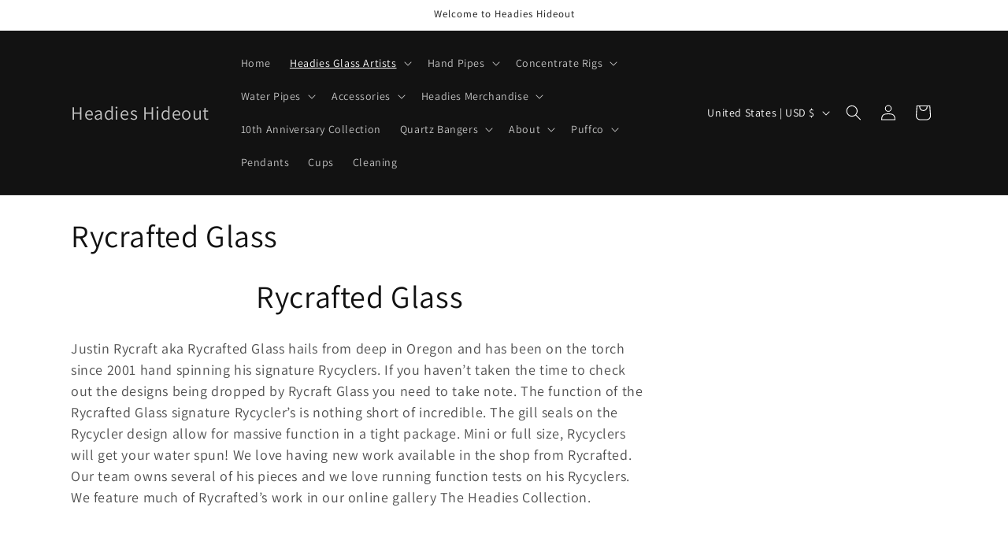

--- FILE ---
content_type: text/html; charset=utf-8
request_url: https://headieshideout.com/collections/rycrafted-glass
body_size: 34147
content:
<!doctype html>
<html class="js" lang="en">
  <head>
    <meta charset="utf-8">
    <meta http-equiv="X-UA-Compatible" content="IE=edge">
    <meta name="viewport" content="width=device-width,initial-scale=1">
    <meta name="theme-color" content="">
    <link rel="canonical" href="https://headieshideout.com/collections/rycrafted-glass"><link rel="preconnect" href="https://fonts.shopifycdn.com" crossorigin><title>
      Rycrafted Glass Section | Head Shop | Smoke Shop | Columbus, Ohio
 &ndash; Headies Hideout</title>

    
      <meta name="description" content="Rycrafted Glass Justin Rycraft aka Rycrafted Glass hails from deep in Oregon and has been on the torch since 2001 hand spinning his signature Rycyclers. If you haven’t taken the time to check out the designs being dropped by Rycraft Glass you need to take note. The function of the Rycrafted Glass signature Rycycler’s i">
    

    

<meta property="og:site_name" content="Headies Hideout">
<meta property="og:url" content="https://headieshideout.com/collections/rycrafted-glass">
<meta property="og:title" content="Rycrafted Glass Section | Head Shop | Smoke Shop | Columbus, Ohio">
<meta property="og:type" content="website">
<meta property="og:description" content="Rycrafted Glass Justin Rycraft aka Rycrafted Glass hails from deep in Oregon and has been on the torch since 2001 hand spinning his signature Rycyclers. If you haven’t taken the time to check out the designs being dropped by Rycraft Glass you need to take note. The function of the Rycrafted Glass signature Rycycler’s i"><meta property="og:image" content="http://headieshideout.com/cdn/shop/collections/a74a2b7d8b4d1df0cbbd8b0e1f6dbac8.jpg?v=1626472222">
  <meta property="og:image:secure_url" content="https://headieshideout.com/cdn/shop/collections/a74a2b7d8b4d1df0cbbd8b0e1f6dbac8.jpg?v=1626472222">
  <meta property="og:image:width" content="2795">
  <meta property="og:image:height" content="2795"><meta name="twitter:card" content="summary_large_image">
<meta name="twitter:title" content="Rycrafted Glass Section | Head Shop | Smoke Shop | Columbus, Ohio">
<meta name="twitter:description" content="Rycrafted Glass Justin Rycraft aka Rycrafted Glass hails from deep in Oregon and has been on the torch since 2001 hand spinning his signature Rycyclers. If you haven’t taken the time to check out the designs being dropped by Rycraft Glass you need to take note. The function of the Rycrafted Glass signature Rycycler’s i">


    <script src="//headieshideout.com/cdn/shop/t/15/assets/constants.js?v=132983761750457495441762445023" defer="defer"></script>
    <script src="//headieshideout.com/cdn/shop/t/15/assets/pubsub.js?v=25310214064522200911762445025" defer="defer"></script>
    <script src="//headieshideout.com/cdn/shop/t/15/assets/global.js?v=7301445359237545521762445024" defer="defer"></script>
    <script src="//headieshideout.com/cdn/shop/t/15/assets/details-disclosure.js?v=13653116266235556501762445024" defer="defer"></script>
    <script src="//headieshideout.com/cdn/shop/t/15/assets/details-modal.js?v=25581673532751508451762445024" defer="defer"></script>
    <script src="//headieshideout.com/cdn/shop/t/15/assets/search-form.js?v=133129549252120666541762445025" defer="defer"></script><script src="//headieshideout.com/cdn/shop/t/15/assets/animations.js?v=88693664871331136111762445023" defer="defer"></script><script>window.performance && window.performance.mark && window.performance.mark('shopify.content_for_header.start');</script><meta name="google-site-verification" content="FF2oyYj7nvBiDMt-2pjeWJ2m-QNsZUVonmCfnCpEm4A">
<meta id="shopify-digital-wallet" name="shopify-digital-wallet" content="/33391706247/digital_wallets/dialog">
<link rel="alternate" type="application/atom+xml" title="Feed" href="/collections/rycrafted-glass.atom" />
<link rel="alternate" type="application/json+oembed" href="https://headieshideout.com/collections/rycrafted-glass.oembed">
<script async="async" src="/checkouts/internal/preloads.js?locale=en-US"></script>
<script id="shopify-features" type="application/json">{"accessToken":"2e1461cc3495e1b3b2fd1438b4046000","betas":["rich-media-storefront-analytics"],"domain":"headieshideout.com","predictiveSearch":true,"shopId":33391706247,"locale":"en"}</script>
<script>var Shopify = Shopify || {};
Shopify.shop = "headieshideout.myshopify.com";
Shopify.locale = "en";
Shopify.currency = {"active":"USD","rate":"1.0"};
Shopify.country = "US";
Shopify.theme = {"name":"Dawn","id":155570340079,"schema_name":"Dawn","schema_version":"15.4.0","theme_store_id":887,"role":"main"};
Shopify.theme.handle = "null";
Shopify.theme.style = {"id":null,"handle":null};
Shopify.cdnHost = "headieshideout.com/cdn";
Shopify.routes = Shopify.routes || {};
Shopify.routes.root = "/";</script>
<script type="module">!function(o){(o.Shopify=o.Shopify||{}).modules=!0}(window);</script>
<script>!function(o){function n(){var o=[];function n(){o.push(Array.prototype.slice.apply(arguments))}return n.q=o,n}var t=o.Shopify=o.Shopify||{};t.loadFeatures=n(),t.autoloadFeatures=n()}(window);</script>
<script id="shop-js-analytics" type="application/json">{"pageType":"collection"}</script>
<script defer="defer" async type="module" src="//headieshideout.com/cdn/shopifycloud/shop-js/modules/v2/client.init-shop-cart-sync_BT-GjEfc.en.esm.js"></script>
<script defer="defer" async type="module" src="//headieshideout.com/cdn/shopifycloud/shop-js/modules/v2/chunk.common_D58fp_Oc.esm.js"></script>
<script defer="defer" async type="module" src="//headieshideout.com/cdn/shopifycloud/shop-js/modules/v2/chunk.modal_xMitdFEc.esm.js"></script>
<script type="module">
  await import("//headieshideout.com/cdn/shopifycloud/shop-js/modules/v2/client.init-shop-cart-sync_BT-GjEfc.en.esm.js");
await import("//headieshideout.com/cdn/shopifycloud/shop-js/modules/v2/chunk.common_D58fp_Oc.esm.js");
await import("//headieshideout.com/cdn/shopifycloud/shop-js/modules/v2/chunk.modal_xMitdFEc.esm.js");

  window.Shopify.SignInWithShop?.initShopCartSync?.({"fedCMEnabled":true,"windoidEnabled":true});

</script>
<script>(function() {
  var isLoaded = false;
  function asyncLoad() {
    if (isLoaded) return;
    isLoaded = true;
    var urls = ["https:\/\/cdn1.avada.io\/flying-pages\/module.js?shop=headieshideout.myshopify.com","https:\/\/seo.apps.avada.io\/avada-seo-installed.js?shop=headieshideout.myshopify.com","\/\/cdn.shopify.com\/proxy\/68bf10229c05d0a53f3b31c8bcfb2a11654d1249cb5236075885c03b70d8df52\/cdn.shopify.com\/s\/files\/1\/0875\/2064\/files\/terms-and-conditions-storefront-v1.0.3.min.js?shop=headieshideout.myshopify.com\u0026sp-cache-control=cHVibGljLCBtYXgtYWdlPTkwMA"];
    for (var i = 0; i < urls.length; i++) {
      var s = document.createElement('script');
      s.type = 'text/javascript';
      s.async = true;
      s.src = urls[i];
      var x = document.getElementsByTagName('script')[0];
      x.parentNode.insertBefore(s, x);
    }
  };
  if(window.attachEvent) {
    window.attachEvent('onload', asyncLoad);
  } else {
    window.addEventListener('load', asyncLoad, false);
  }
})();</script>
<script id="__st">var __st={"a":33391706247,"offset":-18000,"reqid":"53960553-5c76-4fb7-8d26-085e34657460-1769211542","pageurl":"headieshideout.com\/collections\/rycrafted-glass","u":"83e802b162c4","p":"collection","rtyp":"collection","rid":202969022617};</script>
<script>window.ShopifyPaypalV4VisibilityTracking = true;</script>
<script id="captcha-bootstrap">!function(){'use strict';const t='contact',e='account',n='new_comment',o=[[t,t],['blogs',n],['comments',n],[t,'customer']],c=[[e,'customer_login'],[e,'guest_login'],[e,'recover_customer_password'],[e,'create_customer']],r=t=>t.map((([t,e])=>`form[action*='/${t}']:not([data-nocaptcha='true']) input[name='form_type'][value='${e}']`)).join(','),a=t=>()=>t?[...document.querySelectorAll(t)].map((t=>t.form)):[];function s(){const t=[...o],e=r(t);return a(e)}const i='password',u='form_key',d=['recaptcha-v3-token','g-recaptcha-response','h-captcha-response',i],f=()=>{try{return window.sessionStorage}catch{return}},m='__shopify_v',_=t=>t.elements[u];function p(t,e,n=!1){try{const o=window.sessionStorage,c=JSON.parse(o.getItem(e)),{data:r}=function(t){const{data:e,action:n}=t;return t[m]||n?{data:e,action:n}:{data:t,action:n}}(c);for(const[e,n]of Object.entries(r))t.elements[e]&&(t.elements[e].value=n);n&&o.removeItem(e)}catch(o){console.error('form repopulation failed',{error:o})}}const l='form_type',E='cptcha';function T(t){t.dataset[E]=!0}const w=window,h=w.document,L='Shopify',v='ce_forms',y='captcha';let A=!1;((t,e)=>{const n=(g='f06e6c50-85a8-45c8-87d0-21a2b65856fe',I='https://cdn.shopify.com/shopifycloud/storefront-forms-hcaptcha/ce_storefront_forms_captcha_hcaptcha.v1.5.2.iife.js',D={infoText:'Protected by hCaptcha',privacyText:'Privacy',termsText:'Terms'},(t,e,n)=>{const o=w[L][v],c=o.bindForm;if(c)return c(t,g,e,D).then(n);var r;o.q.push([[t,g,e,D],n]),r=I,A||(h.body.append(Object.assign(h.createElement('script'),{id:'captcha-provider',async:!0,src:r})),A=!0)});var g,I,D;w[L]=w[L]||{},w[L][v]=w[L][v]||{},w[L][v].q=[],w[L][y]=w[L][y]||{},w[L][y].protect=function(t,e){n(t,void 0,e),T(t)},Object.freeze(w[L][y]),function(t,e,n,w,h,L){const[v,y,A,g]=function(t,e,n){const i=e?o:[],u=t?c:[],d=[...i,...u],f=r(d),m=r(i),_=r(d.filter((([t,e])=>n.includes(e))));return[a(f),a(m),a(_),s()]}(w,h,L),I=t=>{const e=t.target;return e instanceof HTMLFormElement?e:e&&e.form},D=t=>v().includes(t);t.addEventListener('submit',(t=>{const e=I(t);if(!e)return;const n=D(e)&&!e.dataset.hcaptchaBound&&!e.dataset.recaptchaBound,o=_(e),c=g().includes(e)&&(!o||!o.value);(n||c)&&t.preventDefault(),c&&!n&&(function(t){try{if(!f())return;!function(t){const e=f();if(!e)return;const n=_(t);if(!n)return;const o=n.value;o&&e.removeItem(o)}(t);const e=Array.from(Array(32),(()=>Math.random().toString(36)[2])).join('');!function(t,e){_(t)||t.append(Object.assign(document.createElement('input'),{type:'hidden',name:u})),t.elements[u].value=e}(t,e),function(t,e){const n=f();if(!n)return;const o=[...t.querySelectorAll(`input[type='${i}']`)].map((({name:t})=>t)),c=[...d,...o],r={};for(const[a,s]of new FormData(t).entries())c.includes(a)||(r[a]=s);n.setItem(e,JSON.stringify({[m]:1,action:t.action,data:r}))}(t,e)}catch(e){console.error('failed to persist form',e)}}(e),e.submit())}));const S=(t,e)=>{t&&!t.dataset[E]&&(n(t,e.some((e=>e===t))),T(t))};for(const o of['focusin','change'])t.addEventListener(o,(t=>{const e=I(t);D(e)&&S(e,y())}));const B=e.get('form_key'),M=e.get(l),P=B&&M;t.addEventListener('DOMContentLoaded',(()=>{const t=y();if(P)for(const e of t)e.elements[l].value===M&&p(e,B);[...new Set([...A(),...v().filter((t=>'true'===t.dataset.shopifyCaptcha))])].forEach((e=>S(e,t)))}))}(h,new URLSearchParams(w.location.search),n,t,e,['guest_login'])})(!0,!1)}();</script>
<script integrity="sha256-4kQ18oKyAcykRKYeNunJcIwy7WH5gtpwJnB7kiuLZ1E=" data-source-attribution="shopify.loadfeatures" defer="defer" src="//headieshideout.com/cdn/shopifycloud/storefront/assets/storefront/load_feature-a0a9edcb.js" crossorigin="anonymous"></script>
<script data-source-attribution="shopify.dynamic_checkout.dynamic.init">var Shopify=Shopify||{};Shopify.PaymentButton=Shopify.PaymentButton||{isStorefrontPortableWallets:!0,init:function(){window.Shopify.PaymentButton.init=function(){};var t=document.createElement("script");t.src="https://headieshideout.com/cdn/shopifycloud/portable-wallets/latest/portable-wallets.en.js",t.type="module",document.head.appendChild(t)}};
</script>
<script data-source-attribution="shopify.dynamic_checkout.buyer_consent">
  function portableWalletsHideBuyerConsent(e){var t=document.getElementById("shopify-buyer-consent"),n=document.getElementById("shopify-subscription-policy-button");t&&n&&(t.classList.add("hidden"),t.setAttribute("aria-hidden","true"),n.removeEventListener("click",e))}function portableWalletsShowBuyerConsent(e){var t=document.getElementById("shopify-buyer-consent"),n=document.getElementById("shopify-subscription-policy-button");t&&n&&(t.classList.remove("hidden"),t.removeAttribute("aria-hidden"),n.addEventListener("click",e))}window.Shopify?.PaymentButton&&(window.Shopify.PaymentButton.hideBuyerConsent=portableWalletsHideBuyerConsent,window.Shopify.PaymentButton.showBuyerConsent=portableWalletsShowBuyerConsent);
</script>
<script data-source-attribution="shopify.dynamic_checkout.cart.bootstrap">document.addEventListener("DOMContentLoaded",(function(){function t(){return document.querySelector("shopify-accelerated-checkout-cart, shopify-accelerated-checkout")}if(t())Shopify.PaymentButton.init();else{new MutationObserver((function(e,n){t()&&(Shopify.PaymentButton.init(),n.disconnect())})).observe(document.body,{childList:!0,subtree:!0})}}));
</script>
<script id='scb4127' type='text/javascript' async='' src='https://headieshideout.com/cdn/shopifycloud/privacy-banner/storefront-banner.js'></script><link id="shopify-accelerated-checkout-styles" rel="stylesheet" media="screen" href="https://headieshideout.com/cdn/shopifycloud/portable-wallets/latest/accelerated-checkout-backwards-compat.css" crossorigin="anonymous">
<style id="shopify-accelerated-checkout-cart">
        #shopify-buyer-consent {
  margin-top: 1em;
  display: inline-block;
  width: 100%;
}

#shopify-buyer-consent.hidden {
  display: none;
}

#shopify-subscription-policy-button {
  background: none;
  border: none;
  padding: 0;
  text-decoration: underline;
  font-size: inherit;
  cursor: pointer;
}

#shopify-subscription-policy-button::before {
  box-shadow: none;
}

      </style>
<script id="sections-script" data-sections="header" defer="defer" src="//headieshideout.com/cdn/shop/t/15/compiled_assets/scripts.js?v=14975"></script>
<script>window.performance && window.performance.mark && window.performance.mark('shopify.content_for_header.end');</script>


    <style data-shopify>
      @font-face {
  font-family: Assistant;
  font-weight: 400;
  font-style: normal;
  font-display: swap;
  src: url("//headieshideout.com/cdn/fonts/assistant/assistant_n4.9120912a469cad1cc292572851508ca49d12e768.woff2") format("woff2"),
       url("//headieshideout.com/cdn/fonts/assistant/assistant_n4.6e9875ce64e0fefcd3f4446b7ec9036b3ddd2985.woff") format("woff");
}

      @font-face {
  font-family: Assistant;
  font-weight: 700;
  font-style: normal;
  font-display: swap;
  src: url("//headieshideout.com/cdn/fonts/assistant/assistant_n7.bf44452348ec8b8efa3aa3068825305886b1c83c.woff2") format("woff2"),
       url("//headieshideout.com/cdn/fonts/assistant/assistant_n7.0c887fee83f6b3bda822f1150b912c72da0f7b64.woff") format("woff");
}

      
      
      @font-face {
  font-family: Assistant;
  font-weight: 400;
  font-style: normal;
  font-display: swap;
  src: url("//headieshideout.com/cdn/fonts/assistant/assistant_n4.9120912a469cad1cc292572851508ca49d12e768.woff2") format("woff2"),
       url("//headieshideout.com/cdn/fonts/assistant/assistant_n4.6e9875ce64e0fefcd3f4446b7ec9036b3ddd2985.woff") format("woff");
}


      
        :root,
        .color-scheme-1 {
          --color-background: 255,255,255;
        
          --gradient-background: #FFFFFF;
        

        

        --color-foreground: 18,18,18;
        --color-background-contrast: 191,191,191;
        --color-shadow: 18,18,18;
        --color-button: 18,18,18;
        --color-button-text: 255,255,255;
        --color-secondary-button: 255,255,255;
        --color-secondary-button-text: 18,18,18;
        --color-link: 18,18,18;
        --color-badge-foreground: 18,18,18;
        --color-badge-background: 255,255,255;
        --color-badge-border: 18,18,18;
        --payment-terms-background-color: rgb(255 255 255);
      }
      
        
        .color-scheme-2 {
          --color-background: 243,243,243;
        
          --gradient-background: #F3F3F3;
        

        

        --color-foreground: 18,18,18;
        --color-background-contrast: 179,179,179;
        --color-shadow: 18,18,18;
        --color-button: 18,18,18;
        --color-button-text: 243,243,243;
        --color-secondary-button: 243,243,243;
        --color-secondary-button-text: 18,18,18;
        --color-link: 18,18,18;
        --color-badge-foreground: 18,18,18;
        --color-badge-background: 243,243,243;
        --color-badge-border: 18,18,18;
        --payment-terms-background-color: rgb(243 243 243);
      }
      
        
        .color-scheme-3 {
          --color-background: 36,40,51;
        
          --gradient-background: #242833;
        

        

        --color-foreground: 255,255,255;
        --color-background-contrast: 47,52,66;
        --color-shadow: 18,18,18;
        --color-button: 255,255,255;
        --color-button-text: 0,0,0;
        --color-secondary-button: 36,40,51;
        --color-secondary-button-text: 255,255,255;
        --color-link: 255,255,255;
        --color-badge-foreground: 255,255,255;
        --color-badge-background: 36,40,51;
        --color-badge-border: 255,255,255;
        --payment-terms-background-color: rgb(36 40 51);
      }
      
        
        .color-scheme-4 {
          --color-background: 18,18,18;
        
          --gradient-background: #121212;
        

        

        --color-foreground: 255,255,255;
        --color-background-contrast: 146,146,146;
        --color-shadow: 18,18,18;
        --color-button: 255,255,255;
        --color-button-text: 18,18,18;
        --color-secondary-button: 18,18,18;
        --color-secondary-button-text: 255,255,255;
        --color-link: 255,255,255;
        --color-badge-foreground: 255,255,255;
        --color-badge-background: 18,18,18;
        --color-badge-border: 255,255,255;
        --payment-terms-background-color: rgb(18 18 18);
      }
      
        
        .color-scheme-5 {
          --color-background: 51,79,180;
        
          --gradient-background: #334FB4;
        

        

        --color-foreground: 255,255,255;
        --color-background-contrast: 23,35,81;
        --color-shadow: 18,18,18;
        --color-button: 255,255,255;
        --color-button-text: 51,79,180;
        --color-secondary-button: 51,79,180;
        --color-secondary-button-text: 255,255,255;
        --color-link: 255,255,255;
        --color-badge-foreground: 255,255,255;
        --color-badge-background: 51,79,180;
        --color-badge-border: 255,255,255;
        --payment-terms-background-color: rgb(51 79 180);
      }
      

      body, .color-scheme-1, .color-scheme-2, .color-scheme-3, .color-scheme-4, .color-scheme-5 {
        color: rgba(var(--color-foreground), 0.75);
        background-color: rgb(var(--color-background));
      }

      :root {
        --font-body-family: Assistant, sans-serif;
        --font-body-style: normal;
        --font-body-weight: 400;
        --font-body-weight-bold: 700;

        --font-heading-family: Assistant, sans-serif;
        --font-heading-style: normal;
        --font-heading-weight: 400;

        --font-body-scale: 1.0;
        --font-heading-scale: 1.0;

        --media-padding: px;
        --media-border-opacity: 0.05;
        --media-border-width: 1px;
        --media-radius: 0px;
        --media-shadow-opacity: 0.0;
        --media-shadow-horizontal-offset: 0px;
        --media-shadow-vertical-offset: 4px;
        --media-shadow-blur-radius: 5px;
        --media-shadow-visible: 0;

        --page-width: 120rem;
        --page-width-margin: 0rem;

        --product-card-image-padding: 0.0rem;
        --product-card-corner-radius: 0.0rem;
        --product-card-text-alignment: left;
        --product-card-border-width: 0.0rem;
        --product-card-border-opacity: 0.1;
        --product-card-shadow-opacity: 0.0;
        --product-card-shadow-visible: 0;
        --product-card-shadow-horizontal-offset: 0.0rem;
        --product-card-shadow-vertical-offset: 0.4rem;
        --product-card-shadow-blur-radius: 0.5rem;

        --collection-card-image-padding: 0.0rem;
        --collection-card-corner-radius: 0.0rem;
        --collection-card-text-alignment: left;
        --collection-card-border-width: 0.0rem;
        --collection-card-border-opacity: 0.1;
        --collection-card-shadow-opacity: 0.0;
        --collection-card-shadow-visible: 0;
        --collection-card-shadow-horizontal-offset: 0.0rem;
        --collection-card-shadow-vertical-offset: 0.4rem;
        --collection-card-shadow-blur-radius: 0.5rem;

        --blog-card-image-padding: 0.0rem;
        --blog-card-corner-radius: 0.0rem;
        --blog-card-text-alignment: left;
        --blog-card-border-width: 0.0rem;
        --blog-card-border-opacity: 0.1;
        --blog-card-shadow-opacity: 0.0;
        --blog-card-shadow-visible: 0;
        --blog-card-shadow-horizontal-offset: 0.0rem;
        --blog-card-shadow-vertical-offset: 0.4rem;
        --blog-card-shadow-blur-radius: 0.5rem;

        --badge-corner-radius: 4.0rem;

        --popup-border-width: 1px;
        --popup-border-opacity: 0.1;
        --popup-corner-radius: 0px;
        --popup-shadow-opacity: 0.05;
        --popup-shadow-horizontal-offset: 0px;
        --popup-shadow-vertical-offset: 4px;
        --popup-shadow-blur-radius: 5px;

        --drawer-border-width: 1px;
        --drawer-border-opacity: 0.1;
        --drawer-shadow-opacity: 0.0;
        --drawer-shadow-horizontal-offset: 0px;
        --drawer-shadow-vertical-offset: 4px;
        --drawer-shadow-blur-radius: 5px;

        --spacing-sections-desktop: 0px;
        --spacing-sections-mobile: 0px;

        --grid-desktop-vertical-spacing: 8px;
        --grid-desktop-horizontal-spacing: 8px;
        --grid-mobile-vertical-spacing: 4px;
        --grid-mobile-horizontal-spacing: 4px;

        --text-boxes-border-opacity: 0.1;
        --text-boxes-border-width: 0px;
        --text-boxes-radius: 0px;
        --text-boxes-shadow-opacity: 0.0;
        --text-boxes-shadow-visible: 0;
        --text-boxes-shadow-horizontal-offset: 0px;
        --text-boxes-shadow-vertical-offset: 4px;
        --text-boxes-shadow-blur-radius: 5px;

        --buttons-radius: 0px;
        --buttons-radius-outset: 0px;
        --buttons-border-width: 1px;
        --buttons-border-opacity: 1.0;
        --buttons-shadow-opacity: 0.0;
        --buttons-shadow-visible: 0;
        --buttons-shadow-horizontal-offset: 0px;
        --buttons-shadow-vertical-offset: 4px;
        --buttons-shadow-blur-radius: 5px;
        --buttons-border-offset: 0px;

        --inputs-radius: 0px;
        --inputs-border-width: 1px;
        --inputs-border-opacity: 0.55;
        --inputs-shadow-opacity: 0.0;
        --inputs-shadow-horizontal-offset: 0px;
        --inputs-margin-offset: 0px;
        --inputs-shadow-vertical-offset: 4px;
        --inputs-shadow-blur-radius: 5px;
        --inputs-radius-outset: 0px;

        --variant-pills-radius: 40px;
        --variant-pills-border-width: 1px;
        --variant-pills-border-opacity: 0.55;
        --variant-pills-shadow-opacity: 0.0;
        --variant-pills-shadow-horizontal-offset: 0px;
        --variant-pills-shadow-vertical-offset: 4px;
        --variant-pills-shadow-blur-radius: 5px;
      }

      *,
      *::before,
      *::after {
        box-sizing: inherit;
      }

      html {
        box-sizing: border-box;
        font-size: calc(var(--font-body-scale) * 62.5%);
        height: 100%;
      }

      body {
        display: grid;
        grid-template-rows: auto auto 1fr auto;
        grid-template-columns: 100%;
        min-height: 100%;
        margin: 0;
        font-size: 1.5rem;
        letter-spacing: 0.06rem;
        line-height: calc(1 + 0.8 / var(--font-body-scale));
        font-family: var(--font-body-family);
        font-style: var(--font-body-style);
        font-weight: var(--font-body-weight);
      }

      @media screen and (min-width: 750px) {
        body {
          font-size: 1.6rem;
        }
      }
    </style>

    <link href="//headieshideout.com/cdn/shop/t/15/assets/base.css?v=159841507637079171801762445023" rel="stylesheet" type="text/css" media="all" />
    <link rel="stylesheet" href="//headieshideout.com/cdn/shop/t/15/assets/component-cart-items.css?v=13033300910818915211762445023" media="print" onload="this.media='all'">
      <link rel="preload" as="font" href="//headieshideout.com/cdn/fonts/assistant/assistant_n4.9120912a469cad1cc292572851508ca49d12e768.woff2" type="font/woff2" crossorigin>
      

      <link rel="preload" as="font" href="//headieshideout.com/cdn/fonts/assistant/assistant_n4.9120912a469cad1cc292572851508ca49d12e768.woff2" type="font/woff2" crossorigin>
      
<link href="//headieshideout.com/cdn/shop/t/15/assets/component-localization-form.css?v=170315343355214948141762445023" rel="stylesheet" type="text/css" media="all" />
      <script src="//headieshideout.com/cdn/shop/t/15/assets/localization-form.js?v=144176611646395275351762445025" defer="defer"></script><link
        rel="stylesheet"
        href="//headieshideout.com/cdn/shop/t/15/assets/component-predictive-search.css?v=118923337488134913561762445023"
        media="print"
        onload="this.media='all'"
      ><script>
      if (Shopify.designMode) {
        document.documentElement.classList.add('shopify-design-mode');
      }
    </script>
  <link href="https://monorail-edge.shopifysvc.com" rel="dns-prefetch">
<script>(function(){if ("sendBeacon" in navigator && "performance" in window) {try {var session_token_from_headers = performance.getEntriesByType('navigation')[0].serverTiming.find(x => x.name == '_s').description;} catch {var session_token_from_headers = undefined;}var session_cookie_matches = document.cookie.match(/_shopify_s=([^;]*)/);var session_token_from_cookie = session_cookie_matches && session_cookie_matches.length === 2 ? session_cookie_matches[1] : "";var session_token = session_token_from_headers || session_token_from_cookie || "";function handle_abandonment_event(e) {var entries = performance.getEntries().filter(function(entry) {return /monorail-edge.shopifysvc.com/.test(entry.name);});if (!window.abandonment_tracked && entries.length === 0) {window.abandonment_tracked = true;var currentMs = Date.now();var navigation_start = performance.timing.navigationStart;var payload = {shop_id: 33391706247,url: window.location.href,navigation_start,duration: currentMs - navigation_start,session_token,page_type: "collection"};window.navigator.sendBeacon("https://monorail-edge.shopifysvc.com/v1/produce", JSON.stringify({schema_id: "online_store_buyer_site_abandonment/1.1",payload: payload,metadata: {event_created_at_ms: currentMs,event_sent_at_ms: currentMs}}));}}window.addEventListener('pagehide', handle_abandonment_event);}}());</script>
<script id="web-pixels-manager-setup">(function e(e,d,r,n,o){if(void 0===o&&(o={}),!Boolean(null===(a=null===(i=window.Shopify)||void 0===i?void 0:i.analytics)||void 0===a?void 0:a.replayQueue)){var i,a;window.Shopify=window.Shopify||{};var t=window.Shopify;t.analytics=t.analytics||{};var s=t.analytics;s.replayQueue=[],s.publish=function(e,d,r){return s.replayQueue.push([e,d,r]),!0};try{self.performance.mark("wpm:start")}catch(e){}var l=function(){var e={modern:/Edge?\/(1{2}[4-9]|1[2-9]\d|[2-9]\d{2}|\d{4,})\.\d+(\.\d+|)|Firefox\/(1{2}[4-9]|1[2-9]\d|[2-9]\d{2}|\d{4,})\.\d+(\.\d+|)|Chrom(ium|e)\/(9{2}|\d{3,})\.\d+(\.\d+|)|(Maci|X1{2}).+ Version\/(15\.\d+|(1[6-9]|[2-9]\d|\d{3,})\.\d+)([,.]\d+|)( \(\w+\)|)( Mobile\/\w+|) Safari\/|Chrome.+OPR\/(9{2}|\d{3,})\.\d+\.\d+|(CPU[ +]OS|iPhone[ +]OS|CPU[ +]iPhone|CPU IPhone OS|CPU iPad OS)[ +]+(15[._]\d+|(1[6-9]|[2-9]\d|\d{3,})[._]\d+)([._]\d+|)|Android:?[ /-](13[3-9]|1[4-9]\d|[2-9]\d{2}|\d{4,})(\.\d+|)(\.\d+|)|Android.+Firefox\/(13[5-9]|1[4-9]\d|[2-9]\d{2}|\d{4,})\.\d+(\.\d+|)|Android.+Chrom(ium|e)\/(13[3-9]|1[4-9]\d|[2-9]\d{2}|\d{4,})\.\d+(\.\d+|)|SamsungBrowser\/([2-9]\d|\d{3,})\.\d+/,legacy:/Edge?\/(1[6-9]|[2-9]\d|\d{3,})\.\d+(\.\d+|)|Firefox\/(5[4-9]|[6-9]\d|\d{3,})\.\d+(\.\d+|)|Chrom(ium|e)\/(5[1-9]|[6-9]\d|\d{3,})\.\d+(\.\d+|)([\d.]+$|.*Safari\/(?![\d.]+ Edge\/[\d.]+$))|(Maci|X1{2}).+ Version\/(10\.\d+|(1[1-9]|[2-9]\d|\d{3,})\.\d+)([,.]\d+|)( \(\w+\)|)( Mobile\/\w+|) Safari\/|Chrome.+OPR\/(3[89]|[4-9]\d|\d{3,})\.\d+\.\d+|(CPU[ +]OS|iPhone[ +]OS|CPU[ +]iPhone|CPU IPhone OS|CPU iPad OS)[ +]+(10[._]\d+|(1[1-9]|[2-9]\d|\d{3,})[._]\d+)([._]\d+|)|Android:?[ /-](13[3-9]|1[4-9]\d|[2-9]\d{2}|\d{4,})(\.\d+|)(\.\d+|)|Mobile Safari.+OPR\/([89]\d|\d{3,})\.\d+\.\d+|Android.+Firefox\/(13[5-9]|1[4-9]\d|[2-9]\d{2}|\d{4,})\.\d+(\.\d+|)|Android.+Chrom(ium|e)\/(13[3-9]|1[4-9]\d|[2-9]\d{2}|\d{4,})\.\d+(\.\d+|)|Android.+(UC? ?Browser|UCWEB|U3)[ /]?(15\.([5-9]|\d{2,})|(1[6-9]|[2-9]\d|\d{3,})\.\d+)\.\d+|SamsungBrowser\/(5\.\d+|([6-9]|\d{2,})\.\d+)|Android.+MQ{2}Browser\/(14(\.(9|\d{2,})|)|(1[5-9]|[2-9]\d|\d{3,})(\.\d+|))(\.\d+|)|K[Aa][Ii]OS\/(3\.\d+|([4-9]|\d{2,})\.\d+)(\.\d+|)/},d=e.modern,r=e.legacy,n=navigator.userAgent;return n.match(d)?"modern":n.match(r)?"legacy":"unknown"}(),u="modern"===l?"modern":"legacy",c=(null!=n?n:{modern:"",legacy:""})[u],f=function(e){return[e.baseUrl,"/wpm","/b",e.hashVersion,"modern"===e.buildTarget?"m":"l",".js"].join("")}({baseUrl:d,hashVersion:r,buildTarget:u}),m=function(e){var d=e.version,r=e.bundleTarget,n=e.surface,o=e.pageUrl,i=e.monorailEndpoint;return{emit:function(e){var a=e.status,t=e.errorMsg,s=(new Date).getTime(),l=JSON.stringify({metadata:{event_sent_at_ms:s},events:[{schema_id:"web_pixels_manager_load/3.1",payload:{version:d,bundle_target:r,page_url:o,status:a,surface:n,error_msg:t},metadata:{event_created_at_ms:s}}]});if(!i)return console&&console.warn&&console.warn("[Web Pixels Manager] No Monorail endpoint provided, skipping logging."),!1;try{return self.navigator.sendBeacon.bind(self.navigator)(i,l)}catch(e){}var u=new XMLHttpRequest;try{return u.open("POST",i,!0),u.setRequestHeader("Content-Type","text/plain"),u.send(l),!0}catch(e){return console&&console.warn&&console.warn("[Web Pixels Manager] Got an unhandled error while logging to Monorail."),!1}}}}({version:r,bundleTarget:l,surface:e.surface,pageUrl:self.location.href,monorailEndpoint:e.monorailEndpoint});try{o.browserTarget=l,function(e){var d=e.src,r=e.async,n=void 0===r||r,o=e.onload,i=e.onerror,a=e.sri,t=e.scriptDataAttributes,s=void 0===t?{}:t,l=document.createElement("script"),u=document.querySelector("head"),c=document.querySelector("body");if(l.async=n,l.src=d,a&&(l.integrity=a,l.crossOrigin="anonymous"),s)for(var f in s)if(Object.prototype.hasOwnProperty.call(s,f))try{l.dataset[f]=s[f]}catch(e){}if(o&&l.addEventListener("load",o),i&&l.addEventListener("error",i),u)u.appendChild(l);else{if(!c)throw new Error("Did not find a head or body element to append the script");c.appendChild(l)}}({src:f,async:!0,onload:function(){if(!function(){var e,d;return Boolean(null===(d=null===(e=window.Shopify)||void 0===e?void 0:e.analytics)||void 0===d?void 0:d.initialized)}()){var d=window.webPixelsManager.init(e)||void 0;if(d){var r=window.Shopify.analytics;r.replayQueue.forEach((function(e){var r=e[0],n=e[1],o=e[2];d.publishCustomEvent(r,n,o)})),r.replayQueue=[],r.publish=d.publishCustomEvent,r.visitor=d.visitor,r.initialized=!0}}},onerror:function(){return m.emit({status:"failed",errorMsg:"".concat(f," has failed to load")})},sri:function(e){var d=/^sha384-[A-Za-z0-9+/=]+$/;return"string"==typeof e&&d.test(e)}(c)?c:"",scriptDataAttributes:o}),m.emit({status:"loading"})}catch(e){m.emit({status:"failed",errorMsg:(null==e?void 0:e.message)||"Unknown error"})}}})({shopId: 33391706247,storefrontBaseUrl: "https://headieshideout.com",extensionsBaseUrl: "https://extensions.shopifycdn.com/cdn/shopifycloud/web-pixels-manager",monorailEndpoint: "https://monorail-edge.shopifysvc.com/unstable/produce_batch",surface: "storefront-renderer",enabledBetaFlags: ["2dca8a86"],webPixelsConfigList: [{"id":"shopify-app-pixel","configuration":"{}","eventPayloadVersion":"v1","runtimeContext":"STRICT","scriptVersion":"0450","apiClientId":"shopify-pixel","type":"APP","privacyPurposes":["ANALYTICS","MARKETING"]},{"id":"shopify-custom-pixel","eventPayloadVersion":"v1","runtimeContext":"LAX","scriptVersion":"0450","apiClientId":"shopify-pixel","type":"CUSTOM","privacyPurposes":["ANALYTICS","MARKETING"]}],isMerchantRequest: false,initData: {"shop":{"name":"Headies Hideout","paymentSettings":{"currencyCode":"USD"},"myshopifyDomain":"headieshideout.myshopify.com","countryCode":"US","storefrontUrl":"https:\/\/headieshideout.com"},"customer":null,"cart":null,"checkout":null,"productVariants":[],"purchasingCompany":null},},"https://headieshideout.com/cdn","fcfee988w5aeb613cpc8e4bc33m6693e112",{"modern":"","legacy":""},{"shopId":"33391706247","storefrontBaseUrl":"https:\/\/headieshideout.com","extensionBaseUrl":"https:\/\/extensions.shopifycdn.com\/cdn\/shopifycloud\/web-pixels-manager","surface":"storefront-renderer","enabledBetaFlags":"[\"2dca8a86\"]","isMerchantRequest":"false","hashVersion":"fcfee988w5aeb613cpc8e4bc33m6693e112","publish":"custom","events":"[[\"page_viewed\",{}],[\"collection_viewed\",{\"collection\":{\"id\":\"202969022617\",\"title\":\"Rycrafted Glass\",\"productVariants\":[]}}]]"});</script><script>
  window.ShopifyAnalytics = window.ShopifyAnalytics || {};
  window.ShopifyAnalytics.meta = window.ShopifyAnalytics.meta || {};
  window.ShopifyAnalytics.meta.currency = 'USD';
  var meta = {"products":[],"page":{"pageType":"collection","resourceType":"collection","resourceId":202969022617,"requestId":"53960553-5c76-4fb7-8d26-085e34657460-1769211542"}};
  for (var attr in meta) {
    window.ShopifyAnalytics.meta[attr] = meta[attr];
  }
</script>
<script class="analytics">
  (function () {
    var customDocumentWrite = function(content) {
      var jquery = null;

      if (window.jQuery) {
        jquery = window.jQuery;
      } else if (window.Checkout && window.Checkout.$) {
        jquery = window.Checkout.$;
      }

      if (jquery) {
        jquery('body').append(content);
      }
    };

    var hasLoggedConversion = function(token) {
      if (token) {
        return document.cookie.indexOf('loggedConversion=' + token) !== -1;
      }
      return false;
    }

    var setCookieIfConversion = function(token) {
      if (token) {
        var twoMonthsFromNow = new Date(Date.now());
        twoMonthsFromNow.setMonth(twoMonthsFromNow.getMonth() + 2);

        document.cookie = 'loggedConversion=' + token + '; expires=' + twoMonthsFromNow;
      }
    }

    var trekkie = window.ShopifyAnalytics.lib = window.trekkie = window.trekkie || [];
    if (trekkie.integrations) {
      return;
    }
    trekkie.methods = [
      'identify',
      'page',
      'ready',
      'track',
      'trackForm',
      'trackLink'
    ];
    trekkie.factory = function(method) {
      return function() {
        var args = Array.prototype.slice.call(arguments);
        args.unshift(method);
        trekkie.push(args);
        return trekkie;
      };
    };
    for (var i = 0; i < trekkie.methods.length; i++) {
      var key = trekkie.methods[i];
      trekkie[key] = trekkie.factory(key);
    }
    trekkie.load = function(config) {
      trekkie.config = config || {};
      trekkie.config.initialDocumentCookie = document.cookie;
      var first = document.getElementsByTagName('script')[0];
      var script = document.createElement('script');
      script.type = 'text/javascript';
      script.onerror = function(e) {
        var scriptFallback = document.createElement('script');
        scriptFallback.type = 'text/javascript';
        scriptFallback.onerror = function(error) {
                var Monorail = {
      produce: function produce(monorailDomain, schemaId, payload) {
        var currentMs = new Date().getTime();
        var event = {
          schema_id: schemaId,
          payload: payload,
          metadata: {
            event_created_at_ms: currentMs,
            event_sent_at_ms: currentMs
          }
        };
        return Monorail.sendRequest("https://" + monorailDomain + "/v1/produce", JSON.stringify(event));
      },
      sendRequest: function sendRequest(endpointUrl, payload) {
        // Try the sendBeacon API
        if (window && window.navigator && typeof window.navigator.sendBeacon === 'function' && typeof window.Blob === 'function' && !Monorail.isIos12()) {
          var blobData = new window.Blob([payload], {
            type: 'text/plain'
          });

          if (window.navigator.sendBeacon(endpointUrl, blobData)) {
            return true;
          } // sendBeacon was not successful

        } // XHR beacon

        var xhr = new XMLHttpRequest();

        try {
          xhr.open('POST', endpointUrl);
          xhr.setRequestHeader('Content-Type', 'text/plain');
          xhr.send(payload);
        } catch (e) {
          console.log(e);
        }

        return false;
      },
      isIos12: function isIos12() {
        return window.navigator.userAgent.lastIndexOf('iPhone; CPU iPhone OS 12_') !== -1 || window.navigator.userAgent.lastIndexOf('iPad; CPU OS 12_') !== -1;
      }
    };
    Monorail.produce('monorail-edge.shopifysvc.com',
      'trekkie_storefront_load_errors/1.1',
      {shop_id: 33391706247,
      theme_id: 155570340079,
      app_name: "storefront",
      context_url: window.location.href,
      source_url: "//headieshideout.com/cdn/s/trekkie.storefront.8d95595f799fbf7e1d32231b9a28fd43b70c67d3.min.js"});

        };
        scriptFallback.async = true;
        scriptFallback.src = '//headieshideout.com/cdn/s/trekkie.storefront.8d95595f799fbf7e1d32231b9a28fd43b70c67d3.min.js';
        first.parentNode.insertBefore(scriptFallback, first);
      };
      script.async = true;
      script.src = '//headieshideout.com/cdn/s/trekkie.storefront.8d95595f799fbf7e1d32231b9a28fd43b70c67d3.min.js';
      first.parentNode.insertBefore(script, first);
    };
    trekkie.load(
      {"Trekkie":{"appName":"storefront","development":false,"defaultAttributes":{"shopId":33391706247,"isMerchantRequest":null,"themeId":155570340079,"themeCityHash":"10381392272891409212","contentLanguage":"en","currency":"USD","eventMetadataId":"b888d305-5e94-4828-9b79-408693157109"},"isServerSideCookieWritingEnabled":true,"monorailRegion":"shop_domain","enabledBetaFlags":["65f19447"]},"Session Attribution":{},"S2S":{"facebookCapiEnabled":false,"source":"trekkie-storefront-renderer","apiClientId":580111}}
    );

    var loaded = false;
    trekkie.ready(function() {
      if (loaded) return;
      loaded = true;

      window.ShopifyAnalytics.lib = window.trekkie;

      var originalDocumentWrite = document.write;
      document.write = customDocumentWrite;
      try { window.ShopifyAnalytics.merchantGoogleAnalytics.call(this); } catch(error) {};
      document.write = originalDocumentWrite;

      window.ShopifyAnalytics.lib.page(null,{"pageType":"collection","resourceType":"collection","resourceId":202969022617,"requestId":"53960553-5c76-4fb7-8d26-085e34657460-1769211542","shopifyEmitted":true});

      var match = window.location.pathname.match(/checkouts\/(.+)\/(thank_you|post_purchase)/)
      var token = match? match[1]: undefined;
      if (!hasLoggedConversion(token)) {
        setCookieIfConversion(token);
        window.ShopifyAnalytics.lib.track("Viewed Product Category",{"currency":"USD","category":"Collection: rycrafted-glass","collectionName":"rycrafted-glass","collectionId":202969022617,"nonInteraction":true},undefined,undefined,{"shopifyEmitted":true});
      }
    });


        var eventsListenerScript = document.createElement('script');
        eventsListenerScript.async = true;
        eventsListenerScript.src = "//headieshideout.com/cdn/shopifycloud/storefront/assets/shop_events_listener-3da45d37.js";
        document.getElementsByTagName('head')[0].appendChild(eventsListenerScript);

})();</script>
  <script>
  if (!window.ga || (window.ga && typeof window.ga !== 'function')) {
    window.ga = function ga() {
      (window.ga.q = window.ga.q || []).push(arguments);
      if (window.Shopify && window.Shopify.analytics && typeof window.Shopify.analytics.publish === 'function') {
        window.Shopify.analytics.publish("ga_stub_called", {}, {sendTo: "google_osp_migration"});
      }
      console.error("Shopify's Google Analytics stub called with:", Array.from(arguments), "\nSee https://help.shopify.com/manual/promoting-marketing/pixels/pixel-migration#google for more information.");
    };
    if (window.Shopify && window.Shopify.analytics && typeof window.Shopify.analytics.publish === 'function') {
      window.Shopify.analytics.publish("ga_stub_initialized", {}, {sendTo: "google_osp_migration"});
    }
  }
</script>
<script
  defer
  src="https://headieshideout.com/cdn/shopifycloud/perf-kit/shopify-perf-kit-3.0.4.min.js"
  data-application="storefront-renderer"
  data-shop-id="33391706247"
  data-render-region="gcp-us-central1"
  data-page-type="collection"
  data-theme-instance-id="155570340079"
  data-theme-name="Dawn"
  data-theme-version="15.4.0"
  data-monorail-region="shop_domain"
  data-resource-timing-sampling-rate="10"
  data-shs="true"
  data-shs-beacon="true"
  data-shs-export-with-fetch="true"
  data-shs-logs-sample-rate="1"
  data-shs-beacon-endpoint="https://headieshideout.com/api/collect"
></script>
</head>

  <body class="gradient">
    <a class="skip-to-content-link button visually-hidden" href="#MainContent">
      Skip to content
    </a><!-- BEGIN sections: header-group -->
<div id="shopify-section-sections--20647365542127__announcement-bar" class="shopify-section shopify-section-group-header-group announcement-bar-section"><link href="//headieshideout.com/cdn/shop/t/15/assets/component-slideshow.css?v=17933591812325749411762445023" rel="stylesheet" type="text/css" media="all" />
<link href="//headieshideout.com/cdn/shop/t/15/assets/component-slider.css?v=14039311878856620671762445023" rel="stylesheet" type="text/css" media="all" />


<div
  class="utility-bar color-scheme-1 gradient utility-bar--bottom-border"
>
  <div class="page-width utility-bar__grid"><div
        class="announcement-bar"
        role="region"
        aria-label="Announcement"
        
      ><p class="announcement-bar__message h5">
            <span>Welcome to Headies Hideout</span></p></div><div class="localization-wrapper">
</div>
  </div>
</div>


</div><div id="shopify-section-sections--20647365542127__header" class="shopify-section shopify-section-group-header-group section-header"><link rel="stylesheet" href="//headieshideout.com/cdn/shop/t/15/assets/component-list-menu.css?v=151968516119678728991762445023" media="print" onload="this.media='all'">
<link rel="stylesheet" href="//headieshideout.com/cdn/shop/t/15/assets/component-search.css?v=165164710990765432851762445023" media="print" onload="this.media='all'">
<link rel="stylesheet" href="//headieshideout.com/cdn/shop/t/15/assets/component-menu-drawer.css?v=147478906057189667651762445023" media="print" onload="this.media='all'">
<link
  rel="stylesheet"
  href="//headieshideout.com/cdn/shop/t/15/assets/component-cart-notification.css?v=54116361853792938221762445023"
  media="print"
  onload="this.media='all'"
><link rel="stylesheet" href="//headieshideout.com/cdn/shop/t/15/assets/component-price.css?v=47596247576480123001762445023" media="print" onload="this.media='all'"><style>
  header-drawer {
    justify-self: start;
    margin-left: -1.2rem;
  }@media screen and (min-width: 990px) {
      header-drawer {
        display: none;
      }
    }.menu-drawer-container {
    display: flex;
  }

  .list-menu {
    list-style: none;
    padding: 0;
    margin: 0;
  }

  .list-menu--inline {
    display: inline-flex;
    flex-wrap: wrap;
  }

  summary.list-menu__item {
    padding-right: 2.7rem;
  }

  .list-menu__item {
    display: flex;
    align-items: center;
    line-height: calc(1 + 0.3 / var(--font-body-scale));
  }

  .list-menu__item--link {
    text-decoration: none;
    padding-bottom: 1rem;
    padding-top: 1rem;
    line-height: calc(1 + 0.8 / var(--font-body-scale));
  }

  @media screen and (min-width: 750px) {
    .list-menu__item--link {
      padding-bottom: 0.5rem;
      padding-top: 0.5rem;
    }
  }
</style><style data-shopify>.header {
    padding: 10px 3rem 10px 3rem;
  }

  .section-header {
    position: sticky; /* This is for fixing a Safari z-index issue. PR #2147 */
    margin-bottom: 0px;
  }

  @media screen and (min-width: 750px) {
    .section-header {
      margin-bottom: 0px;
    }
  }

  @media screen and (min-width: 990px) {
    .header {
      padding-top: 20px;
      padding-bottom: 20px;
    }
  }</style><script src="//headieshideout.com/cdn/shop/t/15/assets/cart-notification.js?v=133508293167896966491762445023" defer="defer"></script>

<div
  
  class="header-wrapper color-scheme-4 gradient header-wrapper--border-bottom"
><header class="header header--middle-left header--mobile-left page-width header--has-menu header--has-account header--has-localizations">

<header-drawer data-breakpoint="tablet">
  <details id="Details-menu-drawer-container" class="menu-drawer-container">
    <summary
      class="header__icon header__icon--menu header__icon--summary link focus-inset"
      aria-label="Menu"
    >
      <span><svg xmlns="http://www.w3.org/2000/svg" fill="none" class="icon icon-hamburger" viewBox="0 0 18 16"><path fill="currentColor" d="M1 .5a.5.5 0 1 0 0 1h15.71a.5.5 0 0 0 0-1zM.5 8a.5.5 0 0 1 .5-.5h15.71a.5.5 0 0 1 0 1H1A.5.5 0 0 1 .5 8m0 7a.5.5 0 0 1 .5-.5h15.71a.5.5 0 0 1 0 1H1a.5.5 0 0 1-.5-.5"/></svg>
<svg xmlns="http://www.w3.org/2000/svg" fill="none" class="icon icon-close" viewBox="0 0 18 17"><path fill="currentColor" d="M.865 15.978a.5.5 0 0 0 .707.707l7.433-7.431 7.579 7.282a.501.501 0 0 0 .846-.37.5.5 0 0 0-.153-.351L9.712 8.546l7.417-7.416a.5.5 0 1 0-.707-.708L8.991 7.853 1.413.573a.5.5 0 1 0-.693.72l7.563 7.268z"/></svg>
</span>
    </summary>
    <div id="menu-drawer" class="gradient menu-drawer motion-reduce color-scheme-1">
      <div class="menu-drawer__inner-container">
        <div class="menu-drawer__navigation-container">
          <nav class="menu-drawer__navigation">
            <ul class="menu-drawer__menu has-submenu list-menu" role="list"><li><a
                      id="HeaderDrawer-home"
                      href="/"
                      class="menu-drawer__menu-item list-menu__item link link--text focus-inset"
                      
                    >
                      Home
                    </a></li><li><details id="Details-menu-drawer-menu-item-2">
                      <summary
                        id="HeaderDrawer-headies-glass-artists"
                        class="menu-drawer__menu-item list-menu__item link link--text focus-inset menu-drawer__menu-item--active"
                      >
                        Headies Glass Artists
                        <span class="svg-wrapper"><svg xmlns="http://www.w3.org/2000/svg" fill="none" class="icon icon-arrow" viewBox="0 0 14 10"><path fill="currentColor" fill-rule="evenodd" d="M8.537.808a.5.5 0 0 1 .817-.162l4 4a.5.5 0 0 1 0 .708l-4 4a.5.5 0 1 1-.708-.708L11.793 5.5H1a.5.5 0 0 1 0-1h10.793L8.646 1.354a.5.5 0 0 1-.109-.546" clip-rule="evenodd"/></svg>
</span>
                        <span class="svg-wrapper"><svg class="icon icon-caret" viewBox="0 0 10 6"><path fill="currentColor" fill-rule="evenodd" d="M9.354.646a.5.5 0 0 0-.708 0L5 4.293 1.354.646a.5.5 0 0 0-.708.708l4 4a.5.5 0 0 0 .708 0l4-4a.5.5 0 0 0 0-.708" clip-rule="evenodd"/></svg>
</span>
                      </summary>
                      <div
                        id="link-headies-glass-artists"
                        class="menu-drawer__submenu has-submenu gradient motion-reduce"
                        tabindex="-1"
                      >
                        <div class="menu-drawer__inner-submenu">
                          <button class="menu-drawer__close-button link link--text focus-inset" aria-expanded="true">
                            <span class="svg-wrapper"><svg xmlns="http://www.w3.org/2000/svg" fill="none" class="icon icon-arrow" viewBox="0 0 14 10"><path fill="currentColor" fill-rule="evenodd" d="M8.537.808a.5.5 0 0 1 .817-.162l4 4a.5.5 0 0 1 0 .708l-4 4a.5.5 0 1 1-.708-.708L11.793 5.5H1a.5.5 0 0 1 0-1h10.793L8.646 1.354a.5.5 0 0 1-.109-.546" clip-rule="evenodd"/></svg>
</span>
                            Headies Glass Artists
                          </button>
                          <ul class="menu-drawer__menu list-menu" role="list" tabindex="-1"><li><details id="Details-menu-drawer-headies-glass-artists-a-e">
                                    <summary
                                      id="HeaderDrawer-headies-glass-artists-a-e"
                                      class="menu-drawer__menu-item link link--text list-menu__item focus-inset"
                                    >
                                      A-E
                                      <span class="svg-wrapper"><svg xmlns="http://www.w3.org/2000/svg" fill="none" class="icon icon-arrow" viewBox="0 0 14 10"><path fill="currentColor" fill-rule="evenodd" d="M8.537.808a.5.5 0 0 1 .817-.162l4 4a.5.5 0 0 1 0 .708l-4 4a.5.5 0 1 1-.708-.708L11.793 5.5H1a.5.5 0 0 1 0-1h10.793L8.646 1.354a.5.5 0 0 1-.109-.546" clip-rule="evenodd"/></svg>
</span>
                                      <span class="svg-wrapper"><svg class="icon icon-caret" viewBox="0 0 10 6"><path fill="currentColor" fill-rule="evenodd" d="M9.354.646a.5.5 0 0 0-.708 0L5 4.293 1.354.646a.5.5 0 0 0-.708.708l4 4a.5.5 0 0 0 .708 0l4-4a.5.5 0 0 0 0-.708" clip-rule="evenodd"/></svg>
</span>
                                    </summary>
                                    <div
                                      id="childlink-a-e"
                                      class="menu-drawer__submenu has-submenu gradient motion-reduce"
                                    >
                                      <button
                                        class="menu-drawer__close-button link link--text focus-inset"
                                        aria-expanded="true"
                                      >
                                        <span class="svg-wrapper"><svg xmlns="http://www.w3.org/2000/svg" fill="none" class="icon icon-arrow" viewBox="0 0 14 10"><path fill="currentColor" fill-rule="evenodd" d="M8.537.808a.5.5 0 0 1 .817-.162l4 4a.5.5 0 0 1 0 .708l-4 4a.5.5 0 1 1-.708-.708L11.793 5.5H1a.5.5 0 0 1 0-1h10.793L8.646 1.354a.5.5 0 0 1-.109-.546" clip-rule="evenodd"/></svg>
</span>
                                        A-E
                                      </button>
                                      <ul
                                        class="menu-drawer__menu list-menu"
                                        role="list"
                                        tabindex="-1"
                                      ><li>
                                            <a
                                              id="HeaderDrawer-headies-glass-artists-a-e-adam-thomas-glass"
                                              href="/collections/adam-thomas-glass"
                                              class="menu-drawer__menu-item link link--text list-menu__item focus-inset"
                                              
                                            >
                                              Adam Thomas Glass
                                            </a>
                                          </li><li>
                                            <a
                                              id="HeaderDrawer-headies-glass-artists-a-e-aj-surf-city"
                                              href="/collections/aj-surf-city-glass"
                                              class="menu-drawer__menu-item link link--text list-menu__item focus-inset"
                                              
                                            >
                                              AJ Surf City
                                            </a>
                                          </li><li>
                                            <a
                                              id="HeaderDrawer-headies-glass-artists-a-e-alex-inwood-glass"
                                              href="/collections/alex-inwood-glass"
                                              class="menu-drawer__menu-item link link--text list-menu__item focus-inset"
                                              
                                            >
                                              Alex Inwood Glass
                                            </a>
                                          </li><li>
                                            <a
                                              id="HeaderDrawer-headies-glass-artists-a-e-andy-roth-glass"
                                              href="/collections/andy-roth-glass"
                                              class="menu-drawer__menu-item link link--text list-menu__item focus-inset"
                                              
                                            >
                                              Andy Roth Glass
                                            </a>
                                          </li><li>
                                            <a
                                              id="HeaderDrawer-headies-glass-artists-a-e-akm-pipemaker"
                                              href="/collections/akm-pipemaker"
                                              class="menu-drawer__menu-item link link--text list-menu__item focus-inset"
                                              
                                            >
                                              AKM Pipemaker
                                            </a>
                                          </li><li>
                                            <a
                                              id="HeaderDrawer-headies-glass-artists-a-e-aric-bovie"
                                              href="/collections/aric-bovie"
                                              class="menu-drawer__menu-item link link--text list-menu__item focus-inset"
                                              
                                            >
                                              Aric Bovie
                                            </a>
                                          </li><li>
                                            <a
                                              id="HeaderDrawer-headies-glass-artists-a-e-ashme-glass"
                                              href="/collections/ashme-glass"
                                              class="menu-drawer__menu-item link link--text list-menu__item focus-inset"
                                              
                                            >
                                              AshMe Glass
                                            </a>
                                          </li><li>
                                            <a
                                              id="HeaderDrawer-headies-glass-artists-a-e-aiuto-glass"
                                              href="/collections/aiuto-glass"
                                              class="menu-drawer__menu-item link link--text list-menu__item focus-inset"
                                              
                                            >
                                              Aiuto Glass
                                            </a>
                                          </li><li>
                                            <a
                                              id="HeaderDrawer-headies-glass-artists-a-e-avi-glass"
                                              href="/collections/avi-glass"
                                              class="menu-drawer__menu-item link link--text list-menu__item focus-inset"
                                              
                                            >
                                              Avi Glass
                                            </a>
                                          </li><li>
                                            <a
                                              id="HeaderDrawer-headies-glass-artists-a-e-b-ry-glass"
                                              href="/collections/b-ry-glass"
                                              class="menu-drawer__menu-item link link--text list-menu__item focus-inset"
                                              
                                            >
                                              B.Ry Glass
                                            </a>
                                          </li><li>
                                            <a
                                              id="HeaderDrawer-headies-glass-artists-a-e-baby-gorilla-glass"
                                              href="/collections/baby-gorilla-glass"
                                              class="menu-drawer__menu-item link link--text list-menu__item focus-inset"
                                              
                                            >
                                              Baby Gorilla Glass
                                            </a>
                                          </li><li>
                                            <a
                                              id="HeaderDrawer-headies-glass-artists-a-e-baked-kreations"
                                              href="/collections/baked-kreations"
                                              class="menu-drawer__menu-item link link--text list-menu__item focus-inset"
                                              
                                            >
                                              Baked Kreations
                                            </a>
                                          </li><li>
                                            <a
                                              id="HeaderDrawer-headies-glass-artists-a-e-bc-glass"
                                              href="/collections/bc-glass"
                                              class="menu-drawer__menu-item link link--text list-menu__item focus-inset"
                                              
                                            >
                                              BC Glass
                                            </a>
                                          </li><li>
                                            <a
                                              id="HeaderDrawer-headies-glass-artists-a-e-benwa-glass"
                                              href="/collections/benwa-glass"
                                              class="menu-drawer__menu-item link link--text list-menu__item focus-inset"
                                              
                                            >
                                              BenWa Glass
                                            </a>
                                          </li><li>
                                            <a
                                              id="HeaderDrawer-headies-glass-artists-a-e-big-e-glass"
                                              href="/collections/big-e-glass"
                                              class="menu-drawer__menu-item link link--text list-menu__item focus-inset"
                                              
                                            >
                                              Big E Glass
                                            </a>
                                          </li><li>
                                            <a
                                              id="HeaderDrawer-headies-glass-artists-a-e-bk-glassbros"
                                              href="/collections/bk-glassbros"
                                              class="menu-drawer__menu-item link link--text list-menu__item focus-inset"
                                              
                                            >
                                              BK Glassbros
                                            </a>
                                          </li><li>
                                            <a
                                              id="HeaderDrawer-headies-glass-artists-a-e-blueberry-glass"
                                              href="/collections/blueberry-glass"
                                              class="menu-drawer__menu-item link link--text list-menu__item focus-inset"
                                              
                                            >
                                              Blueberry Glass
                                            </a>
                                          </li><li>
                                            <a
                                              id="HeaderDrawer-headies-glass-artists-a-e-bluegrass-glass"
                                              href="/collections/bluegrass-glass"
                                              class="menu-drawer__menu-item link link--text list-menu__item focus-inset"
                                              
                                            >
                                              Bluegrass Glass
                                            </a>
                                          </li><li>
                                            <a
                                              id="HeaderDrawer-headies-glass-artists-a-e-boogie-glass"
                                              href="/collections/boogie-glass"
                                              class="menu-drawer__menu-item link link--text list-menu__item focus-inset"
                                              
                                            >
                                              Boogie Glass
                                            </a>
                                          </li><li>
                                            <a
                                              id="HeaderDrawer-headies-glass-artists-a-e-bowser-glass"
                                              href="/collections/bowser-glass"
                                              class="menu-drawer__menu-item link link--text list-menu__item focus-inset"
                                              
                                            >
                                              Bowser Glass
                                            </a>
                                          </li><li>
                                            <a
                                              id="HeaderDrawer-headies-glass-artists-a-e-brent503-glass"
                                              href="/collections/brent503-glass"
                                              class="menu-drawer__menu-item link link--text list-menu__item focus-inset"
                                              
                                            >
                                              Brent503 Glass
                                            </a>
                                          </li><li>
                                            <a
                                              id="HeaderDrawer-headies-glass-artists-a-e-brian-jacobson-glass"
                                              href="/collections/brian-jacobson-glass"
                                              class="menu-drawer__menu-item link link--text list-menu__item focus-inset"
                                              
                                            >
                                              Brian Jacobson Glass
                                            </a>
                                          </li><li>
                                            <a
                                              id="HeaderDrawer-headies-glass-artists-a-e-brick-glass"
                                              href="/collections/brick-glass"
                                              class="menu-drawer__menu-item link link--text list-menu__item focus-inset"
                                              
                                            >
                                              Brick Glass
                                            </a>
                                          </li><li>
                                            <a
                                              id="HeaderDrawer-headies-glass-artists-a-e-brod-glass"
                                              href="/collections/brod-glass"
                                              class="menu-drawer__menu-item link link--text list-menu__item focus-inset"
                                              
                                            >
                                              BroD Glass
                                            </a>
                                          </li><li>
                                            <a
                                              id="HeaderDrawer-headies-glass-artists-a-e-bronx-glass"
                                              href="/collections/bronx-glass"
                                              class="menu-drawer__menu-item link link--text list-menu__item focus-inset"
                                              
                                            >
                                              Bronx Glass
                                            </a>
                                          </li><li>
                                            <a
                                              id="HeaderDrawer-headies-glass-artists-a-e-btgb"
                                              href="/collections/btgb"
                                              class="menu-drawer__menu-item link link--text list-menu__item focus-inset"
                                              
                                            >
                                              BTGB
                                            </a>
                                          </li><li>
                                            <a
                                              id="HeaderDrawer-headies-glass-artists-a-e-bug-glass"
                                              href="/collections/bug-glass"
                                              class="menu-drawer__menu-item link link--text list-menu__item focus-inset"
                                              
                                            >
                                              Bug Glass
                                            </a>
                                          </li><li>
                                            <a
                                              id="HeaderDrawer-headies-glass-artists-a-e-cadoo-glass"
                                              href="/collections/cadoo-glass"
                                              class="menu-drawer__menu-item link link--text list-menu__item focus-inset"
                                              
                                            >
                                              Cadoo Glass
                                            </a>
                                          </li><li>
                                            <a
                                              id="HeaderDrawer-headies-glass-artists-a-e-calmbo-caim-glass"
                                              href="/collections/calmbo-caim-glass"
                                              class="menu-drawer__menu-item link link--text list-menu__item focus-inset"
                                              
                                            >
                                              Calmbo caIM Glass
                                            </a>
                                          </li><li>
                                            <a
                                              id="HeaderDrawer-headies-glass-artists-a-e-cambria-glass"
                                              href="/collections/cambria-glass"
                                              class="menu-drawer__menu-item link link--text list-menu__item focus-inset"
                                              
                                            >
                                              Cambria Glass
                                            </a>
                                          </li><li>
                                            <a
                                              id="HeaderDrawer-headies-glass-artists-a-e-cameron-reed-glass"
                                              href="/collections/cameron-reed-glass"
                                              class="menu-drawer__menu-item link link--text list-menu__item focus-inset"
                                              
                                            >
                                              Cameron Reed Glass
                                            </a>
                                          </li><li>
                                            <a
                                              id="HeaderDrawer-headies-glass-artists-a-e-captncronic-glass"
                                              href="/collections/captncronic"
                                              class="menu-drawer__menu-item link link--text list-menu__item focus-inset"
                                              
                                            >
                                              CaptnCronic Glass
                                            </a>
                                          </li><li>
                                            <a
                                              id="HeaderDrawer-headies-glass-artists-a-e-charlie-shaw-glass"
                                              href="/collections/charlie-shaw-glass"
                                              class="menu-drawer__menu-item link link--text list-menu__item focus-inset"
                                              
                                            >
                                              Charlie Shaw Glass
                                            </a>
                                          </li><li>
                                            <a
                                              id="HeaderDrawer-headies-glass-artists-a-e-catfish-glass"
                                              href="/collections/catfish-glass"
                                              class="menu-drawer__menu-item link link--text list-menu__item focus-inset"
                                              
                                            >
                                              Catfish Glass
                                            </a>
                                          </li><li>
                                            <a
                                              id="HeaderDrawer-headies-glass-artists-a-e-chadd-lacy"
                                              href="/collections/chadd-lacy"
                                              class="menu-drawer__menu-item link link--text list-menu__item focus-inset"
                                              
                                            >
                                              Chadd Lacy
                                            </a>
                                          </li><li>
                                            <a
                                              id="HeaderDrawer-headies-glass-artists-a-e-chip-glass"
                                              href="/collections/chip-glass"
                                              class="menu-drawer__menu-item link link--text list-menu__item focus-inset"
                                              
                                            >
                                              Chip Glass
                                            </a>
                                          </li><li>
                                            <a
                                              id="HeaderDrawer-headies-glass-artists-a-e-conversion-glass"
                                              href="/collections/conversion-glass"
                                              class="menu-drawer__menu-item link link--text list-menu__item focus-inset"
                                              
                                            >
                                              Conversion Glass
                                            </a>
                                          </li><li>
                                            <a
                                              id="HeaderDrawer-headies-glass-artists-a-e-cooper-glass"
                                              href="/collections/cooper-glass"
                                              class="menu-drawer__menu-item link link--text list-menu__item focus-inset"
                                              
                                            >
                                              Cooper Glass
                                            </a>
                                          </li><li>
                                            <a
                                              id="HeaderDrawer-headies-glass-artists-a-e-coyle"
                                              href="/collections/coyle"
                                              class="menu-drawer__menu-item link link--text list-menu__item focus-inset"
                                              
                                            >
                                              Coyle
                                            </a>
                                          </li><li>
                                            <a
                                              id="HeaderDrawer-headies-glass-artists-a-e-cramboro"
                                              href="/collections/cramboro"
                                              class="menu-drawer__menu-item link link--text list-menu__item focus-inset"
                                              
                                            >
                                              Cramboro
                                            </a>
                                          </li><li>
                                            <a
                                              id="HeaderDrawer-headies-glass-artists-a-e-crawford-glass"
                                              href="/collections/crawford-glass"
                                              class="menu-drawer__menu-item link link--text list-menu__item focus-inset"
                                              
                                            >
                                              Crawford Glass
                                            </a>
                                          </li><li>
                                            <a
                                              id="HeaderDrawer-headies-glass-artists-a-e-crum-glass"
                                              href="/collections/crum-glass"
                                              class="menu-drawer__menu-item link link--text list-menu__item focus-inset"
                                              
                                            >
                                              Crum Glass
                                            </a>
                                          </li><li>
                                            <a
                                              id="HeaderDrawer-headies-glass-artists-a-e-crg-glass"
                                              href="/collections/crg-glass"
                                              class="menu-drawer__menu-item link link--text list-menu__item focus-inset"
                                              
                                            >
                                              CRG Glass
                                            </a>
                                          </li><li>
                                            <a
                                              id="HeaderDrawer-headies-glass-artists-a-e-crunklestein-capn-crunk"
                                              href="/collections/crunklestein"
                                              class="menu-drawer__menu-item link link--text list-menu__item focus-inset"
                                              
                                            >
                                              Crunklestein ( Cap&#39;n Crunk )
                                            </a>
                                          </li><li>
                                            <a
                                              id="HeaderDrawer-headies-glass-artists-a-e-crux-glass"
                                              href="/collections/crux-glass"
                                              class="menu-drawer__menu-item link link--text list-menu__item focus-inset"
                                              
                                            >
                                              Crux Glass
                                            </a>
                                          </li><li>
                                            <a
                                              id="HeaderDrawer-headies-glass-artists-a-e-dave-mann-glass"
                                              href="/collections/dave-mann-glass"
                                              class="menu-drawer__menu-item link link--text list-menu__item focus-inset"
                                              
                                            >
                                              Dave Mann Glass
                                            </a>
                                          </li><li>
                                            <a
                                              id="HeaderDrawer-headies-glass-artists-a-e-dawnk-glass"
                                              href="/collections/dawnk-glass"
                                              class="menu-drawer__menu-item link link--text list-menu__item focus-inset"
                                              
                                            >
                                              Dawnk Glass
                                            </a>
                                          </li><li>
                                            <a
                                              id="HeaderDrawer-headies-glass-artists-a-e-derek-boroboy-glass"
                                              href="/collections/derek-boroboy-glass"
                                              class="menu-drawer__menu-item link link--text list-menu__item focus-inset"
                                              
                                            >
                                              Derek Boroboy Glass
                                            </a>
                                          </li><li>
                                            <a
                                              id="HeaderDrawer-headies-glass-artists-a-e-desi-b-glass"
                                              href="https://headieshideout.com/collections/desi-b-glass"
                                              class="menu-drawer__menu-item link link--text list-menu__item focus-inset"
                                              
                                            >
                                              Desi B Glass
                                            </a>
                                          </li><li>
                                            <a
                                              id="HeaderDrawer-headies-glass-artists-a-e-dmop-glass"
                                              href="/collections/dmop-glass"
                                              class="menu-drawer__menu-item link link--text list-menu__item focus-inset"
                                              
                                            >
                                              Dmop Glass
                                            </a>
                                          </li><li>
                                            <a
                                              id="HeaderDrawer-headies-glass-artists-a-e-dosh"
                                              href="/collections/dosh"
                                              class="menu-drawer__menu-item link link--text list-menu__item focus-inset"
                                              
                                            >
                                              Dosh
                                            </a>
                                          </li><li>
                                            <a
                                              id="HeaderDrawer-headies-glass-artists-a-e-doug-w-glass"
                                              href="/collections/doug-w-glass"
                                              class="menu-drawer__menu-item link link--text list-menu__item focus-inset"
                                              
                                            >
                                              Doug W Glass
                                            </a>
                                          </li><li>
                                            <a
                                              id="HeaderDrawer-headies-glass-artists-a-e-dosa-glass"
                                              href="/collections/john-dosa"
                                              class="menu-drawer__menu-item link link--text list-menu__item focus-inset"
                                              
                                            >
                                              Dosa Glass
                                            </a>
                                          </li><li>
                                            <a
                                              id="HeaderDrawer-headies-glass-artists-a-e-durin-glass"
                                              href="/collections/durin-glass"
                                              class="menu-drawer__menu-item link link--text list-menu__item focus-inset"
                                              
                                            >
                                              Durin Glass
                                            </a>
                                          </li><li>
                                            <a
                                              id="HeaderDrawer-headies-glass-artists-a-e-dustorm-glass"
                                              href="/collections/dustorm-glass"
                                              class="menu-drawer__menu-item link link--text list-menu__item focus-inset"
                                              
                                            >
                                              Dustorm Glass
                                            </a>
                                          </li><li>
                                            <a
                                              id="HeaderDrawer-headies-glass-artists-a-e-dynamic-glass"
                                              href="/collections/dynamic-glass"
                                              class="menu-drawer__menu-item link link--text list-menu__item focus-inset"
                                              
                                            >
                                              Dynamic Glass
                                            </a>
                                          </li><li>
                                            <a
                                              id="HeaderDrawer-headies-glass-artists-a-e-cms-glass"
                                              href="/collections/cms-glass"
                                              class="menu-drawer__menu-item link link--text list-menu__item focus-inset"
                                              
                                            >
                                              CMS Glass
                                            </a>
                                          </li><li>
                                            <a
                                              id="HeaderDrawer-headies-glass-artists-a-e-echelon-glass"
                                              href="/collections/echelon-glass"
                                              class="menu-drawer__menu-item link link--text list-menu__item focus-inset"
                                              
                                            >
                                              Echelon Glass
                                            </a>
                                          </li><li>
                                            <a
                                              id="HeaderDrawer-headies-glass-artists-a-e-ef-norris"
                                              href="/collections/ef-norris"
                                              class="menu-drawer__menu-item link link--text list-menu__item focus-inset"
                                              
                                            >
                                              EF Norris
                                            </a>
                                          </li><li>
                                            <a
                                              id="HeaderDrawer-headies-glass-artists-a-e-el3ctro-b-glass"
                                              href="/collections/el3ctro-b-glass"
                                              class="menu-drawer__menu-item link link--text list-menu__item focus-inset"
                                              
                                            >
                                              El3ctro B Glass
                                            </a>
                                          </li><li>
                                            <a
                                              id="HeaderDrawer-headies-glass-artists-a-e-elbo-glass"
                                              href="/collections/elbo-glass"
                                              class="menu-drawer__menu-item link link--text list-menu__item focus-inset"
                                              
                                            >
                                              Elbo Glass
                                            </a>
                                          </li><li>
                                            <a
                                              id="HeaderDrawer-headies-glass-artists-a-e-epg-glass"
                                              href="/collections/epg-glass"
                                              class="menu-drawer__menu-item link link--text list-menu__item focus-inset"
                                              
                                            >
                                              EPG Glass
                                            </a>
                                          </li><li>
                                            <a
                                              id="HeaderDrawer-headies-glass-artists-a-e-eric-law-glass"
                                              href="/collections/eric-law-glass"
                                              class="menu-drawer__menu-item link link--text list-menu__item focus-inset"
                                              
                                            >
                                              Eric Law Glass
                                            </a>
                                          </li><li>
                                            <a
                                              id="HeaderDrawer-headies-glass-artists-a-e-ethan-windy"
                                              href="/collections/ethan-windy"
                                              class="menu-drawer__menu-item link link--text list-menu__item focus-inset"
                                              
                                            >
                                              Ethan Windy
                                            </a>
                                          </li><li>
                                            <a
                                              id="HeaderDrawer-headies-glass-artists-a-e-evol-empire"
                                              href="/collections/evol-empire"
                                              class="menu-drawer__menu-item link link--text list-menu__item focus-inset"
                                              
                                            >
                                              Evol Empire
                                            </a>
                                          </li></ul>
                                    </div>
                                  </details></li><li><details id="Details-menu-drawer-headies-glass-artists-f-j">
                                    <summary
                                      id="HeaderDrawer-headies-glass-artists-f-j"
                                      class="menu-drawer__menu-item link link--text list-menu__item focus-inset"
                                    >
                                      F-J
                                      <span class="svg-wrapper"><svg xmlns="http://www.w3.org/2000/svg" fill="none" class="icon icon-arrow" viewBox="0 0 14 10"><path fill="currentColor" fill-rule="evenodd" d="M8.537.808a.5.5 0 0 1 .817-.162l4 4a.5.5 0 0 1 0 .708l-4 4a.5.5 0 1 1-.708-.708L11.793 5.5H1a.5.5 0 0 1 0-1h10.793L8.646 1.354a.5.5 0 0 1-.109-.546" clip-rule="evenodd"/></svg>
</span>
                                      <span class="svg-wrapper"><svg class="icon icon-caret" viewBox="0 0 10 6"><path fill="currentColor" fill-rule="evenodd" d="M9.354.646a.5.5 0 0 0-.708 0L5 4.293 1.354.646a.5.5 0 0 0-.708.708l4 4a.5.5 0 0 0 .708 0l4-4a.5.5 0 0 0 0-.708" clip-rule="evenodd"/></svg>
</span>
                                    </summary>
                                    <div
                                      id="childlink-f-j"
                                      class="menu-drawer__submenu has-submenu gradient motion-reduce"
                                    >
                                      <button
                                        class="menu-drawer__close-button link link--text focus-inset"
                                        aria-expanded="true"
                                      >
                                        <span class="svg-wrapper"><svg xmlns="http://www.w3.org/2000/svg" fill="none" class="icon icon-arrow" viewBox="0 0 14 10"><path fill="currentColor" fill-rule="evenodd" d="M8.537.808a.5.5 0 0 1 .817-.162l4 4a.5.5 0 0 1 0 .708l-4 4a.5.5 0 1 1-.708-.708L11.793 5.5H1a.5.5 0 0 1 0-1h10.793L8.646 1.354a.5.5 0 0 1-.109-.546" clip-rule="evenodd"/></svg>
</span>
                                        F-J
                                      </button>
                                      <ul
                                        class="menu-drawer__menu list-menu"
                                        role="list"
                                        tabindex="-1"
                                      ><li>
                                            <a
                                              id="HeaderDrawer-headies-glass-artists-f-j-firefly-glass"
                                              href="/collections/firefly-glass"
                                              class="menu-drawer__menu-item link link--text list-menu__item focus-inset"
                                              
                                            >
                                              Firefly Glass
                                            </a>
                                          </li><li>
                                            <a
                                              id="HeaderDrawer-headies-glass-artists-f-j-flash-glassworks"
                                              href="/collections/flash-glassworks"
                                              class="menu-drawer__menu-item link link--text list-menu__item focus-inset"
                                              
                                            >
                                              Flash Glassworks
                                            </a>
                                          </li><li>
                                            <a
                                              id="HeaderDrawer-headies-glass-artists-f-j-fortunate-glass"
                                              href="/collections/fortunate-glass"
                                              class="menu-drawer__menu-item link link--text list-menu__item focus-inset"
                                              
                                            >
                                              Fortunate Glass
                                            </a>
                                          </li><li>
                                            <a
                                              id="HeaderDrawer-headies-glass-artists-f-j-freddy-home-blown"
                                              href="/collections/freddy-home-blown-glass"
                                              class="menu-drawer__menu-item link link--text list-menu__item focus-inset"
                                              
                                            >
                                              Freddy Home Blown
                                            </a>
                                          </li><li>
                                            <a
                                              id="HeaderDrawer-headies-glass-artists-f-j-fresh-pyrex"
                                              href="/collections/fresh-pyrex"
                                              class="menu-drawer__menu-item link link--text list-menu__item focus-inset"
                                              
                                            >
                                              Fresh Pyrex
                                            </a>
                                          </li><li>
                                            <a
                                              id="HeaderDrawer-headies-glass-artists-f-j-friday-glass"
                                              href="/collections/friday-glass"
                                              class="menu-drawer__menu-item link link--text list-menu__item focus-inset"
                                              
                                            >
                                              Friday Glass
                                            </a>
                                          </li><li>
                                            <a
                                              id="HeaderDrawer-headies-glass-artists-f-j-fumegator"
                                              href="/collections/fumegator"
                                              class="menu-drawer__menu-item link link--text list-menu__item focus-inset"
                                              
                                            >
                                              Fumegator
                                            </a>
                                          </li><li>
                                            <a
                                              id="HeaderDrawer-headies-glass-artists-f-j-giraffe-prom-night"
                                              href="/collections/giraffe-prom-night"
                                              class="menu-drawer__menu-item link link--text list-menu__item focus-inset"
                                              
                                            >
                                              Giraffe Prom Night
                                            </a>
                                          </li><li>
                                            <a
                                              id="HeaderDrawer-headies-glass-artists-f-j-gk-melts"
                                              href="/collections/gk-melts"
                                              class="menu-drawer__menu-item link link--text list-menu__item focus-inset"
                                              
                                            >
                                              GK Melts
                                            </a>
                                          </li><li>
                                            <a
                                              id="HeaderDrawer-headies-glass-artists-f-j-glassmaze"
                                              href="/collections/glassmaze"
                                              class="menu-drawer__menu-item link link--text list-menu__item focus-inset"
                                              
                                            >
                                              GlassMaze
                                            </a>
                                          </li><li>
                                            <a
                                              id="HeaderDrawer-headies-glass-artists-f-j-glasstro"
                                              href="/collections/glasstro"
                                              class="menu-drawer__menu-item link link--text list-menu__item focus-inset"
                                              
                                            >
                                              Glasstro
                                            </a>
                                          </li><li>
                                            <a
                                              id="HeaderDrawer-headies-glass-artists-f-j-glass-mechanic"
                                              href="/collections/glass-mechanic"
                                              class="menu-drawer__menu-item link link--text list-menu__item focus-inset"
                                              
                                            >
                                              Glass Mechanic
                                            </a>
                                          </li><li>
                                            <a
                                              id="HeaderDrawer-headies-glass-artists-f-j-glowtree-glass"
                                              href="/collections/glowtree-glass"
                                              class="menu-drawer__menu-item link link--text list-menu__item focus-inset"
                                              
                                            >
                                              Glowtree Glass
                                            </a>
                                          </li><li>
                                            <a
                                              id="HeaderDrawer-headies-glass-artists-f-j-goliath-glass"
                                              href="/collections/goliath-glass"
                                              class="menu-drawer__menu-item link link--text list-menu__item focus-inset"
                                              
                                            >
                                              Goliath Glass
                                            </a>
                                          </li><li>
                                            <a
                                              id="HeaderDrawer-headies-glass-artists-f-j-gordo-scientific"
                                              href="/collections/gordo-scientific"
                                              class="menu-drawer__menu-item link link--text list-menu__item focus-inset"
                                              
                                            >
                                              Gordo Scientific
                                            </a>
                                          </li><li>
                                            <a
                                              id="HeaderDrawer-headies-glass-artists-f-j-grade-a-glassworx"
                                              href="/collections/grade-a-glassworx"
                                              class="menu-drawer__menu-item link link--text list-menu__item focus-inset"
                                              
                                            >
                                              Grade A Glassworx
                                            </a>
                                          </li><li>
                                            <a
                                              id="HeaderDrawer-headies-glass-artists-f-j-greek-glass"
                                              href="/collections/greek-glass"
                                              class="menu-drawer__menu-item link link--text list-menu__item focus-inset"
                                              
                                            >
                                              Greek Glass
                                            </a>
                                          </li><li>
                                            <a
                                              id="HeaderDrawer-headies-glass-artists-f-j-griffin-tools"
                                              href="/collections/griffin-tools"
                                              class="menu-drawer__menu-item link link--text list-menu__item focus-inset"
                                              
                                            >
                                              Griffin Tools
                                            </a>
                                          </li><li>
                                            <a
                                              id="HeaderDrawer-headies-glass-artists-f-j-gus-glass"
                                              href="/collections/gus-glass"
                                              class="menu-drawer__menu-item link link--text list-menu__item focus-inset"
                                              
                                            >
                                              Gus Glass
                                            </a>
                                          </li><li>
                                            <a
                                              id="HeaderDrawer-headies-glass-artists-f-j-halmy-glass"
                                              href="/collections/halmy-glass"
                                              class="menu-drawer__menu-item link link--text list-menu__item focus-inset"
                                              
                                            >
                                              Halmy Glass
                                            </a>
                                          </li><li>
                                            <a
                                              id="HeaderDrawer-headies-glass-artists-f-j-happy-time-glass"
                                              href="/collections/happy-time-glass"
                                              class="menu-drawer__menu-item link link--text list-menu__item focus-inset"
                                              
                                            >
                                              Happy Time Glass
                                            </a>
                                          </li><li>
                                            <a
                                              id="HeaderDrawer-headies-glass-artists-f-j-hardcore-toke-glass"
                                              href="/collections/hardcore-toke"
                                              class="menu-drawer__menu-item link link--text list-menu__item focus-inset"
                                              
                                            >
                                              Hardcore Toke Glass
                                            </a>
                                          </li><li>
                                            <a
                                              id="HeaderDrawer-headies-glass-artists-f-j-harold-cooney"
                                              href="/collections/harold-cooney"
                                              class="menu-drawer__menu-item link link--text list-menu__item focus-inset"
                                              
                                            >
                                              Harold Cooney
                                            </a>
                                          </li><li>
                                            <a
                                              id="HeaderDrawer-headies-glass-artists-f-j-harold-ludeman-glass"
                                              href="/collections/harold-ludeman-glass"
                                              class="menu-drawer__menu-item link link--text list-menu__item focus-inset"
                                              
                                            >
                                              Harold Ludeman Glass
                                            </a>
                                          </li><li>
                                            <a
                                              id="HeaderDrawer-headies-glass-artists-f-j-hefe-glass"
                                              href="/collections/hefe-glass"
                                              class="menu-drawer__menu-item link link--text list-menu__item focus-inset"
                                              
                                            >
                                              Hefe Glass
                                            </a>
                                          </li><li>
                                            <a
                                              id="HeaderDrawer-headies-glass-artists-f-j-headie-eddie-glass"
                                              href="/collections/headie-eddie-glass"
                                              class="menu-drawer__menu-item link link--text list-menu__item focus-inset"
                                              
                                            >
                                              Headie Eddie Glass
                                            </a>
                                          </li><li>
                                            <a
                                              id="HeaderDrawer-headies-glass-artists-f-j-hendy-glass"
                                              href="/collections/hendy-glass"
                                              class="menu-drawer__menu-item link link--text list-menu__item focus-inset"
                                              
                                            >
                                              Hendy Glass
                                            </a>
                                          </li><li>
                                            <a
                                              id="HeaderDrawer-headies-glass-artists-f-j-highend-highness"
                                              href="/collections/highend-highness"
                                              class="menu-drawer__menu-item link link--text list-menu__item focus-inset"
                                              
                                            >
                                              Highend Highness
                                            </a>
                                          </li><li>
                                            <a
                                              id="HeaderDrawer-headies-glass-artists-f-j-hilton-headies-glass"
                                              href="/collections/hilton-headies-glass"
                                              class="menu-drawer__menu-item link link--text list-menu__item focus-inset"
                                              
                                            >
                                              Hilton Headies Glass
                                            </a>
                                          </li><li>
                                            <a
                                              id="HeaderDrawer-headies-glass-artists-f-j-hoffman-glass"
                                              href="/collections/hoffman-glass"
                                              class="menu-drawer__menu-item link link--text list-menu__item focus-inset"
                                              
                                            >
                                              Hoffman Glass
                                            </a>
                                          </li><li>
                                            <a
                                              id="HeaderDrawer-headies-glass-artists-f-j-hondo-glass"
                                              href="/collections/hondo-glass"
                                              class="menu-drawer__menu-item link link--text list-menu__item focus-inset"
                                              
                                            >
                                              Hondo Glass
                                            </a>
                                          </li><li>
                                            <a
                                              id="HeaderDrawer-headies-glass-artists-f-j-hunter-thrash-glass"
                                              href="/collections/hunter-thrash-glass"
                                              class="menu-drawer__menu-item link link--text list-menu__item focus-inset"
                                              
                                            >
                                              Hunter Thrash Glass
                                            </a>
                                          </li><li>
                                            <a
                                              id="HeaderDrawer-headies-glass-artists-f-j-hubbard-glass"
                                              href="/collections/hubbard-glass"
                                              class="menu-drawer__menu-item link link--text list-menu__item focus-inset"
                                              
                                            >
                                              Hubbard Glass
                                            </a>
                                          </li><li>
                                            <a
                                              id="HeaderDrawer-headies-glass-artists-f-j-huffy-glass"
                                              href="/collections/huffy-glass"
                                              class="menu-drawer__menu-item link link--text list-menu__item focus-inset"
                                              
                                            >
                                              Huffy Glass
                                            </a>
                                          </li><li>
                                            <a
                                              id="HeaderDrawer-headies-glass-artists-f-j-human-grade"
                                              href="/collections/human-grade"
                                              class="menu-drawer__menu-item link link--text list-menu__item focus-inset"
                                              
                                            >
                                              Human Grade
                                            </a>
                                          </li><li>
                                            <a
                                              id="HeaderDrawer-headies-glass-artists-f-j-hvy-glass"
                                              href="/collections/hvy-glass"
                                              class="menu-drawer__menu-item link link--text list-menu__item focus-inset"
                                              
                                            >
                                              HVY Glass
                                            </a>
                                          </li><li>
                                            <a
                                              id="HeaderDrawer-headies-glass-artists-f-j-inkz-glass"
                                              href="/collections/inkz-glass"
                                              class="menu-drawer__menu-item link link--text list-menu__item focus-inset"
                                              
                                            >
                                              Inkz Glass
                                            </a>
                                          </li><li>
                                            <a
                                              id="HeaderDrawer-headies-glass-artists-f-j-io-glass"
                                              href="/collections/io-glass"
                                              class="menu-drawer__menu-item link link--text list-menu__item focus-inset"
                                              
                                            >
                                              IO Glass
                                            </a>
                                          </li><li>
                                            <a
                                              id="HeaderDrawer-headies-glass-artists-f-j-jareds-glass"
                                              href="/collections/jareds-glass"
                                              class="menu-drawer__menu-item link link--text list-menu__item focus-inset"
                                              
                                            >
                                              Jareds Glass
                                            </a>
                                          </li><li>
                                            <a
                                              id="HeaderDrawer-headies-glass-artists-f-j-jason-charles"
                                              href="/collections/jason-charles"
                                              class="menu-drawer__menu-item link link--text list-menu__item focus-inset"
                                              
                                            >
                                              Jason Charles
                                            </a>
                                          </li><li>
                                            <a
                                              id="HeaderDrawer-headies-glass-artists-f-j-jb-glass-designs"
                                              href="/collections/jb-glass-designs"
                                              class="menu-drawer__menu-item link link--text list-menu__item focus-inset"
                                              
                                            >
                                              JB Glass Designs
                                            </a>
                                          </li><li>
                                            <a
                                              id="HeaderDrawer-headies-glass-artists-f-j-jebb-glass"
                                              href="/collections/jebb-glass"
                                              class="menu-drawer__menu-item link link--text list-menu__item focus-inset"
                                              
                                            >
                                              Jebb Glass
                                            </a>
                                          </li><li>
                                            <a
                                              id="HeaderDrawer-headies-glass-artists-f-j-james-lang-glass"
                                              href="/collections/james-lang-glass"
                                              class="menu-drawer__menu-item link link--text list-menu__item focus-inset"
                                              
                                            >
                                              James Lang Glass
                                            </a>
                                          </li><li>
                                            <a
                                              id="HeaderDrawer-headies-glass-artists-f-j-jayrad"
                                              href="/collections/jayrad-glass"
                                              class="menu-drawer__menu-item link link--text list-menu__item focus-inset"
                                              
                                            >
                                              Jayrad
                                            </a>
                                          </li><li>
                                            <a
                                              id="HeaderDrawer-headies-glass-artists-f-j-jeff-heath-glass"
                                              href="/collections/jeff-heath-glass"
                                              class="menu-drawer__menu-item link link--text list-menu__item focus-inset"
                                              
                                            >
                                              Jeff Heath Glass
                                            </a>
                                          </li><li>
                                            <a
                                              id="HeaderDrawer-headies-glass-artists-f-j-jfell-glass"
                                              href="/collections/jfell-glass"
                                              class="menu-drawer__menu-item link link--text list-menu__item focus-inset"
                                              
                                            >
                                              Jfell Glass
                                            </a>
                                          </li><li>
                                            <a
                                              id="HeaderDrawer-headies-glass-artists-f-j-jmasswhat-glass"
                                              href="/collections/jmasswhat"
                                              class="menu-drawer__menu-item link link--text list-menu__item focus-inset"
                                              
                                            >
                                              Jmasswhat Glass
                                            </a>
                                          </li><li>
                                            <a
                                              id="HeaderDrawer-headies-glass-artists-f-j-joe-p-glass"
                                              href="/collections/joe-peters-glass"
                                              class="menu-drawer__menu-item link link--text list-menu__item focus-inset"
                                              
                                            >
                                              Joe P Glass
                                            </a>
                                          </li><li>
                                            <a
                                              id="HeaderDrawer-headies-glass-artists-f-j-joey-bag-o-donuts"
                                              href="/collections/joey-bag-o-donuts"
                                              class="menu-drawer__menu-item link link--text list-menu__item focus-inset"
                                              
                                            >
                                              Joey Bag o&#39; Donuts
                                            </a>
                                          </li><li>
                                            <a
                                              id="HeaderDrawer-headies-glass-artists-f-j-jp-cicero-glass"
                                              href="/collections/jp-cicero-glass"
                                              class="menu-drawer__menu-item link link--text list-menu__item focus-inset"
                                              
                                            >
                                              JP Cicero Glass
                                            </a>
                                          </li><li>
                                            <a
                                              id="HeaderDrawer-headies-glass-artists-f-j-jolex-glass"
                                              href="/collections/jolex-glass"
                                              class="menu-drawer__menu-item link link--text list-menu__item focus-inset"
                                              
                                            >
                                              Jolex Glass
                                            </a>
                                          </li><li>
                                            <a
                                              id="HeaderDrawer-headies-glass-artists-f-j-junkie-glass"
                                              href="/collections/junkie-glass"
                                              class="menu-drawer__menu-item link link--text list-menu__item focus-inset"
                                              
                                            >
                                              Junkie Glass
                                            </a>
                                          </li><li>
                                            <a
                                              id="HeaderDrawer-headies-glass-artists-f-j-justdewit-glass"
                                              href="/collections/justdewit-glass"
                                              class="menu-drawer__menu-item link link--text list-menu__item focus-inset"
                                              
                                            >
                                              JustDewit Glass
                                            </a>
                                          </li><li>
                                            <a
                                              id="HeaderDrawer-headies-glass-artists-f-j-justin-freeman-glass"
                                              href="/collections/justin-freeman-glass"
                                              class="menu-drawer__menu-item link link--text list-menu__item focus-inset"
                                              
                                            >
                                              Justin Freeman Glass
                                            </a>
                                          </li><li>
                                            <a
                                              id="HeaderDrawer-headies-glass-artists-f-j-jsmart-glass"
                                              href="/collections/jsmart-glass"
                                              class="menu-drawer__menu-item link link--text list-menu__item focus-inset"
                                              
                                            >
                                              JSmart Glass
                                            </a>
                                          </li></ul>
                                    </div>
                                  </details></li><li><details id="Details-menu-drawer-headies-glass-artists-k-o">
                                    <summary
                                      id="HeaderDrawer-headies-glass-artists-k-o"
                                      class="menu-drawer__menu-item link link--text list-menu__item focus-inset"
                                    >
                                      K-O
                                      <span class="svg-wrapper"><svg xmlns="http://www.w3.org/2000/svg" fill="none" class="icon icon-arrow" viewBox="0 0 14 10"><path fill="currentColor" fill-rule="evenodd" d="M8.537.808a.5.5 0 0 1 .817-.162l4 4a.5.5 0 0 1 0 .708l-4 4a.5.5 0 1 1-.708-.708L11.793 5.5H1a.5.5 0 0 1 0-1h10.793L8.646 1.354a.5.5 0 0 1-.109-.546" clip-rule="evenodd"/></svg>
</span>
                                      <span class="svg-wrapper"><svg class="icon icon-caret" viewBox="0 0 10 6"><path fill="currentColor" fill-rule="evenodd" d="M9.354.646a.5.5 0 0 0-.708 0L5 4.293 1.354.646a.5.5 0 0 0-.708.708l4 4a.5.5 0 0 0 .708 0l4-4a.5.5 0 0 0 0-.708" clip-rule="evenodd"/></svg>
</span>
                                    </summary>
                                    <div
                                      id="childlink-k-o"
                                      class="menu-drawer__submenu has-submenu gradient motion-reduce"
                                    >
                                      <button
                                        class="menu-drawer__close-button link link--text focus-inset"
                                        aria-expanded="true"
                                      >
                                        <span class="svg-wrapper"><svg xmlns="http://www.w3.org/2000/svg" fill="none" class="icon icon-arrow" viewBox="0 0 14 10"><path fill="currentColor" fill-rule="evenodd" d="M8.537.808a.5.5 0 0 1 .817-.162l4 4a.5.5 0 0 1 0 .708l-4 4a.5.5 0 1 1-.708-.708L11.793 5.5H1a.5.5 0 0 1 0-1h10.793L8.646 1.354a.5.5 0 0 1-.109-.546" clip-rule="evenodd"/></svg>
</span>
                                        K-O
                                      </button>
                                      <ul
                                        class="menu-drawer__menu list-menu"
                                        role="list"
                                        tabindex="-1"
                                      ><li>
                                            <a
                                              id="HeaderDrawer-headies-glass-artists-k-o-kadabra-glass"
                                              href="https://headieshideout.com/collections/kadabra-glass"
                                              class="menu-drawer__menu-item link link--text list-menu__item focus-inset"
                                              
                                            >
                                              Kadabra Glass
                                            </a>
                                          </li><li>
                                            <a
                                              id="HeaderDrawer-headies-glass-artists-k-o-kaj-beck-glass"
                                              href="/collections/kaj-beck-glass"
                                              class="menu-drawer__menu-item link link--text list-menu__item focus-inset"
                                              
                                            >
                                              Kaj Beck Glass
                                            </a>
                                          </li><li>
                                            <a
                                              id="HeaderDrawer-headies-glass-artists-k-o-karma-glass"
                                              href="/collections/karma-glass"
                                              class="menu-drawer__menu-item link link--text list-menu__item focus-inset"
                                              
                                            >
                                              Karma Glass
                                            </a>
                                          </li><li>
                                            <a
                                              id="HeaderDrawer-headies-glass-artists-k-o-kenta-kito"
                                              href="/collections/kenta-kito"
                                              class="menu-drawer__menu-item link link--text list-menu__item focus-inset"
                                              
                                            >
                                              Kenta Kito
                                            </a>
                                          </li><li>
                                            <a
                                              id="HeaderDrawer-headies-glass-artists-k-o-kevin-murray-glass"
                                              href="/collections/kevin-murray-glass"
                                              class="menu-drawer__menu-item link link--text list-menu__item focus-inset"
                                              
                                            >
                                              Kevin Murray Glass
                                            </a>
                                          </li><li>
                                            <a
                                              id="HeaderDrawer-headies-glass-artists-k-o-keys-glass"
                                              href="/collections/keys-glass"
                                              class="menu-drawer__menu-item link link--text list-menu__item focus-inset"
                                              
                                            >
                                              Keys Glass
                                            </a>
                                          </li><li>
                                            <a
                                              id="HeaderDrawer-headies-glass-artists-k-o-kgb-glass"
                                              href="/collections/kgb-glass"
                                              class="menu-drawer__menu-item link link--text list-menu__item focus-inset"
                                              
                                            >
                                              KGB Glass
                                            </a>
                                          </li><li>
                                            <a
                                              id="HeaderDrawer-headies-glass-artists-k-o-klauskii-glass"
                                              href="/collections/klauskii-glass"
                                              class="menu-drawer__menu-item link link--text list-menu__item focus-inset"
                                              
                                            >
                                              Klauskii Glass
                                            </a>
                                          </li><li>
                                            <a
                                              id="HeaderDrawer-headies-glass-artists-k-o-kovacs-glass"
                                              href="/collections/kovacs-glass"
                                              class="menu-drawer__menu-item link link--text list-menu__item focus-inset"
                                              
                                            >
                                              Kovacs Glass
                                            </a>
                                          </li><li>
                                            <a
                                              id="HeaderDrawer-headies-glass-artists-k-o-kso-glass"
                                              href="/collections/kso-glass"
                                              class="menu-drawer__menu-item link link--text list-menu__item focus-inset"
                                              
                                            >
                                              KSO Glass
                                            </a>
                                          </li><li>
                                            <a
                                              id="HeaderDrawer-headies-glass-artists-k-o-kurt-turklton-glass"
                                              href="/collections/kurt-turklton-glass"
                                              class="menu-drawer__menu-item link link--text list-menu__item focus-inset"
                                              
                                            >
                                              Kurt Turklton Glass
                                            </a>
                                          </li><li>
                                            <a
                                              id="HeaderDrawer-headies-glass-artists-k-o-kushkush-tools"
                                              href="/collections/kushkush-tools"
                                              class="menu-drawer__menu-item link link--text list-menu__item focus-inset"
                                              
                                            >
                                              KushKush Tools
                                            </a>
                                          </li><li>
                                            <a
                                              id="HeaderDrawer-headies-glass-artists-k-o-kza-glass"
                                              href="/collections/kza-glass"
                                              class="menu-drawer__menu-item link link--text list-menu__item focus-inset"
                                              
                                            >
                                              KZA Glass
                                            </a>
                                          </li><li>
                                            <a
                                              id="HeaderDrawer-headies-glass-artists-k-o-lacorte-lampworking"
                                              href="/collections/lacorte-lampworking"
                                              class="menu-drawer__menu-item link link--text list-menu__item focus-inset"
                                              
                                            >
                                              LaCorte Lampworking
                                            </a>
                                          </li><li>
                                            <a
                                              id="HeaderDrawer-headies-glass-artists-k-o-layz-glass"
                                              href="/collections/layz-glass"
                                              class="menu-drawer__menu-item link link--text list-menu__item focus-inset"
                                              
                                            >
                                              LayZ Glass
                                            </a>
                                          </li><li>
                                            <a
                                              id="HeaderDrawer-headies-glass-artists-k-o-led-glass"
                                              href="/collections/led-glass"
                                              class="menu-drawer__menu-item link link--text list-menu__item focus-inset"
                                              
                                            >
                                              Led Glass
                                            </a>
                                          </li><li>
                                            <a
                                              id="HeaderDrawer-headies-glass-artists-k-o-leisure-glass"
                                              href="/collections/leisure-glass"
                                              class="menu-drawer__menu-item link link--text list-menu__item focus-inset"
                                              
                                            >
                                              Leisure Glass
                                            </a>
                                          </li><li>
                                            <a
                                              id="HeaderDrawer-headies-glass-artists-k-o-lerma-glass"
                                              href="/collections/lerma-glass"
                                              class="menu-drawer__menu-item link link--text list-menu__item focus-inset"
                                              
                                            >
                                              Lerma Glass
                                            </a>
                                          </li><li>
                                            <a
                                              id="HeaderDrawer-headies-glass-artists-k-o-les-moor"
                                              href="/collections/les-moor"
                                              class="menu-drawer__menu-item link link--text list-menu__item focus-inset"
                                              
                                            >
                                              Les Moor
                                            </a>
                                          </li><li>
                                            <a
                                              id="HeaderDrawer-headies-glass-artists-k-o-licit-glass"
                                              href="/collections/licit-glass"
                                              class="menu-drawer__menu-item link link--text list-menu__item focus-inset"
                                              
                                            >
                                              Licit Glass
                                            </a>
                                          </li><li>
                                            <a
                                              id="HeaderDrawer-headies-glass-artists-k-o-lid-glass"
                                              href="/collections/lid-glass"
                                              class="menu-drawer__menu-item link link--text list-menu__item focus-inset"
                                              
                                            >
                                              Lid Glass
                                            </a>
                                          </li><li>
                                            <a
                                              id="HeaderDrawer-headies-glass-artists-k-o-liquid-glass-arts"
                                              href="/collections/liquid-glass-arts"
                                              class="menu-drawer__menu-item link link--text list-menu__item focus-inset"
                                              
                                            >
                                              Liquid Glass Arts
                                            </a>
                                          </li><li>
                                            <a
                                              id="HeaderDrawer-headies-glass-artists-k-o-loco-motive-glass"
                                              href="/collections/loco-motive-glass"
                                              class="menu-drawer__menu-item link link--text list-menu__item focus-inset"
                                              
                                            >
                                              Loco-Motive Glass
                                            </a>
                                          </li><li>
                                            <a
                                              id="HeaderDrawer-headies-glass-artists-k-o-magism"
                                              href="/collections/magism"
                                              class="menu-drawer__menu-item link link--text list-menu__item focus-inset"
                                              
                                            >
                                              Magism
                                            </a>
                                          </li><li>
                                            <a
                                              id="HeaderDrawer-headies-glass-artists-k-o-map-glass"
                                              href="/collections/map-glass"
                                              class="menu-drawer__menu-item link link--text list-menu__item focus-inset"
                                              
                                            >
                                              Map Glass
                                            </a>
                                          </li><li>
                                            <a
                                              id="HeaderDrawer-headies-glass-artists-k-o-man-of-sky-glass"
                                              href="/collections/man-of-sky-glass"
                                              class="menu-drawer__menu-item link link--text list-menu__item focus-inset"
                                              
                                            >
                                              Man Of Sky Glass
                                            </a>
                                          </li><li>
                                            <a
                                              id="HeaderDrawer-headies-glass-artists-k-o-marley-natural"
                                              href="/collections/marley-natural"
                                              class="menu-drawer__menu-item link link--text list-menu__item focus-inset"
                                              
                                            >
                                              Marley Natural
                                            </a>
                                          </li><li>
                                            <a
                                              id="HeaderDrawer-headies-glass-artists-k-o-matt-d-glass"
                                              href="/collections/matt-d-glass"
                                              class="menu-drawer__menu-item link link--text list-menu__item focus-inset"
                                              
                                            >
                                              Matt D Glass
                                            </a>
                                          </li><li>
                                            <a
                                              id="HeaderDrawer-headies-glass-artists-k-o-matty-white-glass"
                                              href="/collections/matty-white-glass"
                                              class="menu-drawer__menu-item link link--text list-menu__item focus-inset"
                                              
                                            >
                                              Matty White Glass
                                            </a>
                                          </li><li>
                                            <a
                                              id="HeaderDrawer-headies-glass-artists-k-o-mav-glass"
                                              href="/collections/mav-glass"
                                              class="menu-drawer__menu-item link link--text list-menu__item focus-inset"
                                              
                                            >
                                              Mav Glass
                                            </a>
                                          </li><li>
                                            <a
                                              id="HeaderDrawer-headies-glass-artists-k-o-melitz-glass"
                                              href="/collections/melitz-glass"
                                              class="menu-drawer__menu-item link link--text list-menu__item focus-inset"
                                              
                                            >
                                              Melitz Glass
                                            </a>
                                          </li><li>
                                            <a
                                              id="HeaderDrawer-headies-glass-artists-k-o-mhenny-glass"
                                              href="/collections/mhenny-glass"
                                              class="menu-drawer__menu-item link link--text list-menu__item focus-inset"
                                              
                                            >
                                              Mhenny Glass
                                            </a>
                                          </li><li>
                                            <a
                                              id="HeaderDrawer-headies-glass-artists-k-o-mj-meltz"
                                              href="/collections/mj-meltz"
                                              class="menu-drawer__menu-item link link--text list-menu__item focus-inset"
                                              
                                            >
                                              MJ Meltz
                                            </a>
                                          </li><li>
                                            <a
                                              id="HeaderDrawer-headies-glass-artists-k-o-mongrel-glass"
                                              href="/collections/mongrel-glass"
                                              class="menu-drawer__menu-item link link--text list-menu__item focus-inset"
                                              
                                            >
                                              Mongrel Glass
                                            </a>
                                          </li><li>
                                            <a
                                              id="HeaderDrawer-headies-glass-artists-k-o-murdoc-glass"
                                              href="/collections/murdoc-glass"
                                              class="menu-drawer__menu-item link link--text list-menu__item focus-inset"
                                              
                                            >
                                              Murdoc Glass
                                            </a>
                                          </li><li>
                                            <a
                                              id="HeaderDrawer-headies-glass-artists-k-o-micros-work-shop-glass"
                                              href="/collections/micros-work-shop-glass"
                                              class="menu-drawer__menu-item link link--text list-menu__item focus-inset"
                                              
                                            >
                                              Micros Work Shop Glass
                                            </a>
                                          </li><li>
                                            <a
                                              id="HeaderDrawer-headies-glass-artists-k-o-mike-shelbo"
                                              href="/collections/mike-shelbo"
                                              class="menu-drawer__menu-item link link--text list-menu__item focus-inset"
                                              
                                            >
                                              Mike Shelbo
                                            </a>
                                          </li><li>
                                            <a
                                              id="HeaderDrawer-headies-glass-artists-k-o-miner-glass"
                                              href="/collections/miner-glass"
                                              class="menu-drawer__menu-item link link--text list-menu__item focus-inset"
                                              
                                            >
                                              Miner Glass
                                            </a>
                                          </li><li>
                                            <a
                                              id="HeaderDrawer-headies-glass-artists-k-o-mitzel-glass"
                                              href="/collections/mitzel-glass"
                                              class="menu-drawer__menu-item link link--text list-menu__item focus-inset"
                                              
                                            >
                                              Mitzel Glass
                                            </a>
                                          </li><li>
                                            <a
                                              id="HeaderDrawer-headies-glass-artists-k-o-moonboot"
                                              href="/collections/moonboot"
                                              class="menu-drawer__menu-item link link--text list-menu__item focus-inset"
                                              
                                            >
                                              Moonboot
                                            </a>
                                          </li><li>
                                            <a
                                              id="HeaderDrawer-headies-glass-artists-k-o-mr-voorhees"
                                              href="/collections/mr-voorhees"
                                              class="menu-drawer__menu-item link link--text list-menu__item focus-inset"
                                              
                                            >
                                              Mr. Voorhees
                                            </a>
                                          </li><li>
                                            <a
                                              id="HeaderDrawer-headies-glass-artists-k-o-nick-nack-glass"
                                              href="/collections/nick-nack-glass"
                                              class="menu-drawer__menu-item link link--text list-menu__item focus-inset"
                                              
                                            >
                                              Nick Nack Glass
                                            </a>
                                          </li><li>
                                            <a
                                              id="HeaderDrawer-headies-glass-artists-k-o-olour-glass"
                                              href="/collections/olour-glass"
                                              class="menu-drawer__menu-item link link--text list-menu__item focus-inset"
                                              
                                            >
                                              Olour Glass
                                            </a>
                                          </li><li>
                                            <a
                                              id="HeaderDrawer-headies-glass-artists-k-o-organik-glass"
                                              href="/collections/organik-glass"
                                              class="menu-drawer__menu-item link link--text list-menu__item focus-inset"
                                              
                                            >
                                              Organik Glass
                                            </a>
                                          </li><li>
                                            <a
                                              id="HeaderDrawer-headies-glass-artists-k-o-otw-glass"
                                              href="/collections/otw-glass"
                                              class="menu-drawer__menu-item link link--text list-menu__item focus-inset"
                                              
                                            >
                                              OTW Glass
                                            </a>
                                          </li></ul>
                                    </div>
                                  </details></li><li><details id="Details-menu-drawer-headies-glass-artists-p-t">
                                    <summary
                                      id="HeaderDrawer-headies-glass-artists-p-t"
                                      class="menu-drawer__menu-item link link--text list-menu__item focus-inset"
                                    >
                                      P-T
                                      <span class="svg-wrapper"><svg xmlns="http://www.w3.org/2000/svg" fill="none" class="icon icon-arrow" viewBox="0 0 14 10"><path fill="currentColor" fill-rule="evenodd" d="M8.537.808a.5.5 0 0 1 .817-.162l4 4a.5.5 0 0 1 0 .708l-4 4a.5.5 0 1 1-.708-.708L11.793 5.5H1a.5.5 0 0 1 0-1h10.793L8.646 1.354a.5.5 0 0 1-.109-.546" clip-rule="evenodd"/></svg>
</span>
                                      <span class="svg-wrapper"><svg class="icon icon-caret" viewBox="0 0 10 6"><path fill="currentColor" fill-rule="evenodd" d="M9.354.646a.5.5 0 0 0-.708 0L5 4.293 1.354.646a.5.5 0 0 0-.708.708l4 4a.5.5 0 0 0 .708 0l4-4a.5.5 0 0 0 0-.708" clip-rule="evenodd"/></svg>
</span>
                                    </summary>
                                    <div
                                      id="childlink-p-t"
                                      class="menu-drawer__submenu has-submenu gradient motion-reduce"
                                    >
                                      <button
                                        class="menu-drawer__close-button link link--text focus-inset"
                                        aria-expanded="true"
                                      >
                                        <span class="svg-wrapper"><svg xmlns="http://www.w3.org/2000/svg" fill="none" class="icon icon-arrow" viewBox="0 0 14 10"><path fill="currentColor" fill-rule="evenodd" d="M8.537.808a.5.5 0 0 1 .817-.162l4 4a.5.5 0 0 1 0 .708l-4 4a.5.5 0 1 1-.708-.708L11.793 5.5H1a.5.5 0 0 1 0-1h10.793L8.646 1.354a.5.5 0 0 1-.109-.546" clip-rule="evenodd"/></svg>
</span>
                                        P-T
                                      </button>
                                      <ul
                                        class="menu-drawer__menu list-menu"
                                        role="list"
                                        tabindex="-1"
                                      ><li>
                                            <a
                                              id="HeaderDrawer-headies-glass-artists-p-t-phil-siegel-glass"
                                              href="/collections/phil-siegel-glass"
                                              class="menu-drawer__menu-item link link--text list-menu__item focus-inset"
                                              
                                            >
                                              Phil Siegel Glass
                                            </a>
                                          </li><li>
                                            <a
                                              id="HeaderDrawer-headies-glass-artists-p-t-pmack-glass"
                                              href="/collections/pmack-glass"
                                              class="menu-drawer__menu-item link link--text list-menu__item focus-inset"
                                              
                                            >
                                              Pmack Glass
                                            </a>
                                          </li><li>
                                            <a
                                              id="HeaderDrawer-headies-glass-artists-p-t-popeye-glass"
                                              href="/collections/popeye-glass"
                                              class="menu-drawer__menu-item link link--text list-menu__item focus-inset"
                                              
                                            >
                                              Popeye Glass
                                            </a>
                                          </li><li>
                                            <a
                                              id="HeaderDrawer-headies-glass-artists-p-t-porter-glass"
                                              href="/collections/porter-glass"
                                              class="menu-drawer__menu-item link link--text list-menu__item focus-inset"
                                              
                                            >
                                              Porter Glass
                                            </a>
                                          </li><li>
                                            <a
                                              id="HeaderDrawer-headies-glass-artists-p-t-purdy-glass"
                                              href="/collections/purdy-glass"
                                              class="menu-drawer__menu-item link link--text list-menu__item focus-inset"
                                              
                                            >
                                              Purdy Glass
                                            </a>
                                          </li><li>
                                            <a
                                              id="HeaderDrawer-headies-glass-artists-p-t-rambler-glass"
                                              href="/collections/rambler-glass"
                                              class="menu-drawer__menu-item link link--text list-menu__item focus-inset"
                                              
                                            >
                                              Rambler Glass
                                            </a>
                                          </li><li>
                                            <a
                                              id="HeaderDrawer-headies-glass-artists-p-t-redbone-glass"
                                              href="/collections/redbone-glass"
                                              class="menu-drawer__menu-item link link--text list-menu__item focus-inset"
                                              
                                            >
                                              Redbone Glass
                                            </a>
                                          </li><li>
                                            <a
                                              id="HeaderDrawer-headies-glass-artists-p-t-reeces-pieces-glass"
                                              href="/collections/reeces-pieces-glass"
                                              class="menu-drawer__menu-item link link--text list-menu__item focus-inset"
                                              
                                            >
                                              Reeces Pieces Glass
                                            </a>
                                          </li><li>
                                            <a
                                              id="HeaderDrawer-headies-glass-artists-p-t-renz-craft-glass"
                                              href="/collections/renz-craft-glass"
                                              class="menu-drawer__menu-item link link--text list-menu__item focus-inset"
                                              
                                            >
                                              Renz Craft Glass
                                            </a>
                                          </li><li>
                                            <a
                                              id="HeaderDrawer-headies-glass-artists-p-t-red-tail-glass"
                                              href="/collections/red-tail-glass"
                                              class="menu-drawer__menu-item link link--text list-menu__item focus-inset"
                                              
                                            >
                                              Red Tail Glass
                                            </a>
                                          </li><li>
                                            <a
                                              id="HeaderDrawer-headies-glass-artists-p-t-rj-glass"
                                              href="/collections/rj-glass"
                                              class="menu-drawer__menu-item link link--text list-menu__item focus-inset"
                                              
                                            >
                                              RJ Glass
                                            </a>
                                          </li><li>
                                            <a
                                              id="HeaderDrawer-headies-glass-artists-p-t-rock-solid-glass"
                                              href="/collections/rock-solid-glass"
                                              class="menu-drawer__menu-item link link--text list-menu__item focus-inset"
                                              
                                            >
                                              Rock Solid Glass
                                            </a>
                                          </li><li>
                                            <a
                                              id="HeaderDrawer-headies-glass-artists-p-t-robertson-glass"
                                              href="/collections/robertson-glass"
                                              class="menu-drawer__menu-item link link--text list-menu__item focus-inset"
                                              
                                            >
                                              Robertson Glass
                                            </a>
                                          </li><li>
                                            <a
                                              id="HeaderDrawer-headies-glass-artists-p-t-ryan-fitt"
                                              href="/collections/ryan-fitt"
                                              class="menu-drawer__menu-item link link--text list-menu__item focus-inset"
                                              
                                            >
                                              Ryan Fitt
                                            </a>
                                          </li><li>
                                            <a
                                              id="HeaderDrawer-headies-glass-artists-p-t-ryan-kane-glass"
                                              href="/collections/ryan-kane-glass"
                                              class="menu-drawer__menu-item link link--text list-menu__item focus-inset"
                                              
                                            >
                                              Ryan Kane Glass
                                            </a>
                                          </li><li>
                                            <a
                                              id="HeaderDrawer-headies-glass-artists-p-t-rycrafted-glass"
                                              href="/collections/rycrafted-glass"
                                              class="menu-drawer__menu-item link link--text list-menu__item focus-inset menu-drawer__menu-item--active"
                                              
                                                aria-current="page"
                                              
                                            >
                                              Rycrafted Glass
                                            </a>
                                          </li><li>
                                            <a
                                              id="HeaderDrawer-headies-glass-artists-p-t-ryno-glass"
                                              href="/collections/ryno-glass"
                                              class="menu-drawer__menu-item link link--text list-menu__item focus-inset"
                                              
                                            >
                                              Ryno Glass
                                            </a>
                                          </li><li>
                                            <a
                                              id="HeaderDrawer-headies-glass-artists-p-t-sagan-glass"
                                              href="/collections/sagan-glass"
                                              class="menu-drawer__menu-item link link--text list-menu__item focus-inset"
                                              
                                            >
                                              Sagan Glass
                                            </a>
                                          </li><li>
                                            <a
                                              id="HeaderDrawer-headies-glass-artists-p-t-salt-glass"
                                              href="/collections/salt-glass"
                                              class="menu-drawer__menu-item link link--text list-menu__item focus-inset"
                                              
                                            >
                                              Salt Glass
                                            </a>
                                          </li><li>
                                            <a
                                              id="HeaderDrawer-headies-glass-artists-p-t-schwartzel-glass"
                                              href="/collections/schwartzel-glass"
                                              class="menu-drawer__menu-item link link--text list-menu__item focus-inset"
                                              
                                            >
                                              Schwartzel Glass
                                            </a>
                                          </li><li>
                                            <a
                                              id="HeaderDrawer-headies-glass-artists-p-t-scolari-glass"
                                              href="/collections/scolari-glass"
                                              class="menu-drawer__menu-item link link--text list-menu__item focus-inset"
                                              
                                            >
                                              Scolari Glass
                                            </a>
                                          </li><li>
                                            <a
                                              id="HeaderDrawer-headies-glass-artists-p-t-sean-foley-glass"
                                              href="/collections/seanfoley"
                                              class="menu-drawer__menu-item link link--text list-menu__item focus-inset"
                                              
                                            >
                                              Sean Foley Glass
                                            </a>
                                          </li><li>
                                            <a
                                              id="HeaderDrawer-headies-glass-artists-p-t-selko-glass"
                                              href="/collections/selko-glass"
                                              class="menu-drawer__menu-item link link--text list-menu__item focus-inset"
                                              
                                            >
                                              Selko Glass
                                            </a>
                                          </li><li>
                                            <a
                                              id="HeaderDrawer-headies-glass-artists-p-t-shamby-glass"
                                              href="/collections/shamby-glass"
                                              class="menu-drawer__menu-item link link--text list-menu__item focus-inset"
                                              
                                            >
                                              Shamby Glass
                                            </a>
                                          </li><li>
                                            <a
                                              id="HeaderDrawer-headies-glass-artists-p-t-sherbet-glass"
                                              href="/collections/sherbet-glass"
                                              class="menu-drawer__menu-item link link--text list-menu__item focus-inset"
                                              
                                            >
                                              Sherbet Glass
                                            </a>
                                          </li><li>
                                            <a
                                              id="HeaderDrawer-headies-glass-artists-p-t-shuhbuh-glass"
                                              href="/collections/shuhbuh-glass"
                                              class="menu-drawer__menu-item link link--text list-menu__item focus-inset"
                                              
                                            >
                                              Shuhbuh Glass
                                            </a>
                                          </li><li>
                                            <a
                                              id="HeaderDrawer-headies-glass-artists-p-t-sophietta-on-that-glass"
                                              href="/collections/sophietta-on-that-glass"
                                              class="menu-drawer__menu-item link link--text list-menu__item focus-inset"
                                              
                                            >
                                              Sophietta On that Glass
                                            </a>
                                          </li><li>
                                            <a
                                              id="HeaderDrawer-headies-glass-artists-p-t-solid-state-concepts"
                                              href="/collections/solid-state-concepts"
                                              class="menu-drawer__menu-item link link--text list-menu__item focus-inset"
                                              
                                            >
                                              Solid State Concepts
                                            </a>
                                          </li><li>
                                            <a
                                              id="HeaderDrawer-headies-glass-artists-p-t-soul-masta-glass"
                                              href="/collections/soul-masta-glass"
                                              class="menu-drawer__menu-item link link--text list-menu__item focus-inset"
                                              
                                            >
                                              Soul Masta Glass
                                            </a>
                                          </li><li>
                                            <a
                                              id="HeaderDrawer-headies-glass-artists-p-t-soup-glass"
                                              href="/collections/soup-glass"
                                              class="menu-drawer__menu-item link link--text list-menu__item focus-inset"
                                              
                                            >
                                              Soup Glass
                                            </a>
                                          </li><li>
                                            <a
                                              id="HeaderDrawer-headies-glass-artists-p-t-spek-glass"
                                              href="/collections/spek-glass"
                                              class="menu-drawer__menu-item link link--text list-menu__item focus-inset"
                                              
                                            >
                                              Spek Glass
                                            </a>
                                          </li><li>
                                            <a
                                              id="HeaderDrawer-headies-glass-artists-p-t-staklo-glass"
                                              href="/collections/staklo-glass"
                                              class="menu-drawer__menu-item link link--text list-menu__item focus-inset"
                                              
                                            >
                                              Staklo Glass
                                            </a>
                                          </li><li>
                                            <a
                                              id="HeaderDrawer-headies-glass-artists-p-t-strawberry-glass"
                                              href="/collections/strawberry-glass"
                                              class="menu-drawer__menu-item link link--text list-menu__item focus-inset"
                                              
                                            >
                                              Strawberry Glass
                                            </a>
                                          </li><li>
                                            <a
                                              id="HeaderDrawer-headies-glass-artists-p-t-steve-sizelove"
                                              href="/collections/steve-sizelove"
                                              class="menu-drawer__menu-item link link--text list-menu__item focus-inset"
                                              
                                            >
                                              Steve Sizelove
                                            </a>
                                          </li><li>
                                            <a
                                              id="HeaderDrawer-headies-glass-artists-p-t-steve-h-glass"
                                              href="/collections/steve-h-glass"
                                              class="menu-drawer__menu-item link link--text list-menu__item focus-inset"
                                              
                                            >
                                              Steve H Glass
                                            </a>
                                          </li><li>
                                            <a
                                              id="HeaderDrawer-headies-glass-artists-p-t-stevie-p-glass"
                                              href="/collections/stevie-p-glass"
                                              class="menu-drawer__menu-item link link--text list-menu__item focus-inset"
                                              
                                            >
                                              Stevie P Glass
                                            </a>
                                          </li><li>
                                            <a
                                              id="HeaderDrawer-headies-glass-artists-p-t-stressless-glass"
                                              href="/collections/stressless-glass"
                                              class="menu-drawer__menu-item link link--text list-menu__item focus-inset"
                                              
                                            >
                                              Stressless Glass
                                            </a>
                                          </li><li>
                                            <a
                                              id="HeaderDrawer-headies-glass-artists-p-t-stringbeans-glass"
                                              href="/collections/stringbeans-glass"
                                              class="menu-drawer__menu-item link link--text list-menu__item focus-inset"
                                              
                                            >
                                              Stringbeans Glass
                                            </a>
                                          </li><li>
                                            <a
                                              id="HeaderDrawer-headies-glass-artists-p-t-suzewits-glass"
                                              href="/collections/suzewits-glass"
                                              class="menu-drawer__menu-item link link--text list-menu__item focus-inset"
                                              
                                            >
                                              Suzewits Glass
                                            </a>
                                          </li><li>
                                            <a
                                              id="HeaderDrawer-headies-glass-artists-p-t-tastebud-glass-design"
                                              href="/collections/tastebud-glass-design"
                                              class="menu-drawer__menu-item link link--text list-menu__item focus-inset"
                                              
                                            >
                                              Tastebud Glass Design
                                            </a>
                                          </li><li>
                                            <a
                                              id="HeaderDrawer-headies-glass-artists-p-t-tedrow-glass"
                                              href="/collections/tedrow-glass"
                                              class="menu-drawer__menu-item link link--text list-menu__item focus-inset"
                                              
                                            >
                                              Tedrow Glass
                                            </a>
                                          </li><li>
                                            <a
                                              id="HeaderDrawer-headies-glass-artists-p-t-texas-tubes"
                                              href="/collections/texas-tubes"
                                              class="menu-drawer__menu-item link link--text list-menu__item focus-inset"
                                              
                                            >
                                              Texas Tubes
                                            </a>
                                          </li><li>
                                            <a
                                              id="HeaderDrawer-headies-glass-artists-p-t-toro-glass"
                                              href="/collections/toro-glass"
                                              class="menu-drawer__menu-item link link--text list-menu__item focus-inset"
                                              
                                            >
                                              Toro Glass
                                            </a>
                                          </li><li>
                                            <a
                                              id="HeaderDrawer-headies-glass-artists-p-t-trap-glass"
                                              href="/collections/trap-glass"
                                              class="menu-drawer__menu-item link link--text list-menu__item focus-inset"
                                              
                                            >
                                              Trap Glass
                                            </a>
                                          </li><li>
                                            <a
                                              id="HeaderDrawer-headies-glass-artists-p-t-trenton-glass"
                                              href="/collections/trenton-glass"
                                              class="menu-drawer__menu-item link link--text list-menu__item focus-inset"
                                              
                                            >
                                              Trenton Glass
                                            </a>
                                          </li><li>
                                            <a
                                              id="HeaderDrawer-headies-glass-artists-p-t-tuskum-glass"
                                              href="/collections/tuskum-glass"
                                              class="menu-drawer__menu-item link link--text list-menu__item focus-inset"
                                              
                                            >
                                              Tuskum Glass
                                            </a>
                                          </li></ul>
                                    </div>
                                  </details></li><li><details id="Details-menu-drawer-headies-glass-artists-u-z">
                                    <summary
                                      id="HeaderDrawer-headies-glass-artists-u-z"
                                      class="menu-drawer__menu-item link link--text list-menu__item focus-inset"
                                    >
                                      U-Z
                                      <span class="svg-wrapper"><svg xmlns="http://www.w3.org/2000/svg" fill="none" class="icon icon-arrow" viewBox="0 0 14 10"><path fill="currentColor" fill-rule="evenodd" d="M8.537.808a.5.5 0 0 1 .817-.162l4 4a.5.5 0 0 1 0 .708l-4 4a.5.5 0 1 1-.708-.708L11.793 5.5H1a.5.5 0 0 1 0-1h10.793L8.646 1.354a.5.5 0 0 1-.109-.546" clip-rule="evenodd"/></svg>
</span>
                                      <span class="svg-wrapper"><svg class="icon icon-caret" viewBox="0 0 10 6"><path fill="currentColor" fill-rule="evenodd" d="M9.354.646a.5.5 0 0 0-.708 0L5 4.293 1.354.646a.5.5 0 0 0-.708.708l4 4a.5.5 0 0 0 .708 0l4-4a.5.5 0 0 0 0-.708" clip-rule="evenodd"/></svg>
</span>
                                    </summary>
                                    <div
                                      id="childlink-u-z"
                                      class="menu-drawer__submenu has-submenu gradient motion-reduce"
                                    >
                                      <button
                                        class="menu-drawer__close-button link link--text focus-inset"
                                        aria-expanded="true"
                                      >
                                        <span class="svg-wrapper"><svg xmlns="http://www.w3.org/2000/svg" fill="none" class="icon icon-arrow" viewBox="0 0 14 10"><path fill="currentColor" fill-rule="evenodd" d="M8.537.808a.5.5 0 0 1 .817-.162l4 4a.5.5 0 0 1 0 .708l-4 4a.5.5 0 1 1-.708-.708L11.793 5.5H1a.5.5 0 0 1 0-1h10.793L8.646 1.354a.5.5 0 0 1-.109-.546" clip-rule="evenodd"/></svg>
</span>
                                        U-Z
                                      </button>
                                      <ul
                                        class="menu-drawer__menu list-menu"
                                        role="list"
                                        tabindex="-1"
                                      ><li>
                                            <a
                                              id="HeaderDrawer-headies-glass-artists-u-z-vigil-glass"
                                              href="/collections/vigil-glass"
                                              class="menu-drawer__menu-item link link--text list-menu__item focus-inset"
                                              
                                            >
                                              Vigil Glass
                                            </a>
                                          </li><li>
                                            <a
                                              id="HeaderDrawer-headies-glass-artists-u-z-wyzass-glass"
                                              href="/collections/wyzass-glass"
                                              class="menu-drawer__menu-item link link--text list-menu__item focus-inset"
                                              
                                            >
                                              Wyzass Glass
                                            </a>
                                          </li><li>
                                            <a
                                              id="HeaderDrawer-headies-glass-artists-u-z-willstar-glass"
                                              href="/collections/willstar-glass"
                                              class="menu-drawer__menu-item link link--text list-menu__item focus-inset"
                                              
                                            >
                                              Willstar Glass
                                            </a>
                                          </li><li>
                                            <a
                                              id="HeaderDrawer-headies-glass-artists-u-z-windstar-glass"
                                              href="/collections/windstar-glass"
                                              class="menu-drawer__menu-item link link--text list-menu__item focus-inset"
                                              
                                            >
                                              Windstar Glass
                                            </a>
                                          </li><li>
                                            <a
                                              id="HeaderDrawer-headies-glass-artists-u-z-uede-glass"
                                              href="/collections/uede-glass"
                                              class="menu-drawer__menu-item link link--text list-menu__item focus-inset"
                                              
                                            >
                                              $uede Glass
                                            </a>
                                          </li><li>
                                            <a
                                              id="HeaderDrawer-headies-glass-artists-u-z-zach-brown-glass"
                                              href="/collections/zach-brown-glass"
                                              class="menu-drawer__menu-item link link--text list-menu__item focus-inset"
                                              
                                            >
                                              Zach Brown Glass
                                            </a>
                                          </li><li>
                                            <a
                                              id="HeaderDrawer-headies-glass-artists-u-z-zombie-hand-studios"
                                              href="/collections/zombie-hand-studios"
                                              class="menu-drawer__menu-item link link--text list-menu__item focus-inset"
                                              
                                            >
                                              Zombie Hand Studios
                                            </a>
                                          </li><li>
                                            <a
                                              id="HeaderDrawer-headies-glass-artists-u-z-313-glass"
                                              href="/collections/313-glass"
                                              class="menu-drawer__menu-item link link--text list-menu__item focus-inset"
                                              
                                            >
                                              313 Glass
                                            </a>
                                          </li></ul>
                                    </div>
                                  </details></li></ul>
                        </div>
                      </div>
                    </details></li><li><details id="Details-menu-drawer-menu-item-3">
                      <summary
                        id="HeaderDrawer-hand-pipes"
                        class="menu-drawer__menu-item list-menu__item link link--text focus-inset"
                      >
                        Hand Pipes
                        <span class="svg-wrapper"><svg xmlns="http://www.w3.org/2000/svg" fill="none" class="icon icon-arrow" viewBox="0 0 14 10"><path fill="currentColor" fill-rule="evenodd" d="M8.537.808a.5.5 0 0 1 .817-.162l4 4a.5.5 0 0 1 0 .708l-4 4a.5.5 0 1 1-.708-.708L11.793 5.5H1a.5.5 0 0 1 0-1h10.793L8.646 1.354a.5.5 0 0 1-.109-.546" clip-rule="evenodd"/></svg>
</span>
                        <span class="svg-wrapper"><svg class="icon icon-caret" viewBox="0 0 10 6"><path fill="currentColor" fill-rule="evenodd" d="M9.354.646a.5.5 0 0 0-.708 0L5 4.293 1.354.646a.5.5 0 0 0-.708.708l4 4a.5.5 0 0 0 .708 0l4-4a.5.5 0 0 0 0-.708" clip-rule="evenodd"/></svg>
</span>
                      </summary>
                      <div
                        id="link-hand-pipes"
                        class="menu-drawer__submenu has-submenu gradient motion-reduce"
                        tabindex="-1"
                      >
                        <div class="menu-drawer__inner-submenu">
                          <button class="menu-drawer__close-button link link--text focus-inset" aria-expanded="true">
                            <span class="svg-wrapper"><svg xmlns="http://www.w3.org/2000/svg" fill="none" class="icon icon-arrow" viewBox="0 0 14 10"><path fill="currentColor" fill-rule="evenodd" d="M8.537.808a.5.5 0 0 1 .817-.162l4 4a.5.5 0 0 1 0 .708l-4 4a.5.5 0 1 1-.708-.708L11.793 5.5H1a.5.5 0 0 1 0-1h10.793L8.646 1.354a.5.5 0 0 1-.109-.546" clip-rule="evenodd"/></svg>
</span>
                            Hand Pipes
                          </button>
                          <ul class="menu-drawer__menu list-menu" role="list" tabindex="-1"><li><a
                                    id="HeaderDrawer-hand-pipes-bubbler"
                                    href="/collections/bubbler"
                                    class="menu-drawer__menu-item link link--text list-menu__item focus-inset"
                                    
                                  >
                                    Bubbler
                                  </a></li><li><a
                                    id="HeaderDrawer-hand-pipes-chillums"
                                    href="/collections/chillums"
                                    class="menu-drawer__menu-item link link--text list-menu__item focus-inset"
                                    
                                  >
                                    Chillums
                                  </a></li><li><a
                                    id="HeaderDrawer-hand-pipes-dugout"
                                    href="/collections/dugout"
                                    class="menu-drawer__menu-item link link--text list-menu__item focus-inset"
                                    
                                  >
                                    Dugout
                                  </a></li><li><a
                                    id="HeaderDrawer-hand-pipes-spoons"
                                    href="/collections/spoons"
                                    class="menu-drawer__menu-item link link--text list-menu__item focus-inset"
                                    
                                  >
                                    Spoons
                                  </a></li><li><a
                                    id="HeaderDrawer-hand-pipes-sherlocks"
                                    href="/collections/sherlocks"
                                    class="menu-drawer__menu-item link link--text list-menu__item focus-inset"
                                    
                                  >
                                    Sherlocks
                                  </a></li><li><a
                                    id="HeaderDrawer-hand-pipes-hammers"
                                    href="/collections/hammers"
                                    class="menu-drawer__menu-item link link--text list-menu__item focus-inset"
                                    
                                  >
                                    Hammers
                                  </a></li><li><a
                                    id="HeaderDrawer-hand-pipes-side-carbs"
                                    href="/collections/side-cars"
                                    class="menu-drawer__menu-item link link--text list-menu__item focus-inset"
                                    
                                  >
                                    Side Carbs
                                  </a></li></ul>
                        </div>
                      </div>
                    </details></li><li><details id="Details-menu-drawer-menu-item-4">
                      <summary
                        id="HeaderDrawer-concentrate-rigs"
                        class="menu-drawer__menu-item list-menu__item link link--text focus-inset"
                      >
                        Concentrate Rigs
                        <span class="svg-wrapper"><svg xmlns="http://www.w3.org/2000/svg" fill="none" class="icon icon-arrow" viewBox="0 0 14 10"><path fill="currentColor" fill-rule="evenodd" d="M8.537.808a.5.5 0 0 1 .817-.162l4 4a.5.5 0 0 1 0 .708l-4 4a.5.5 0 1 1-.708-.708L11.793 5.5H1a.5.5 0 0 1 0-1h10.793L8.646 1.354a.5.5 0 0 1-.109-.546" clip-rule="evenodd"/></svg>
</span>
                        <span class="svg-wrapper"><svg class="icon icon-caret" viewBox="0 0 10 6"><path fill="currentColor" fill-rule="evenodd" d="M9.354.646a.5.5 0 0 0-.708 0L5 4.293 1.354.646a.5.5 0 0 0-.708.708l4 4a.5.5 0 0 0 .708 0l4-4a.5.5 0 0 0 0-.708" clip-rule="evenodd"/></svg>
</span>
                      </summary>
                      <div
                        id="link-concentrate-rigs"
                        class="menu-drawer__submenu has-submenu gradient motion-reduce"
                        tabindex="-1"
                      >
                        <div class="menu-drawer__inner-submenu">
                          <button class="menu-drawer__close-button link link--text focus-inset" aria-expanded="true">
                            <span class="svg-wrapper"><svg xmlns="http://www.w3.org/2000/svg" fill="none" class="icon icon-arrow" viewBox="0 0 14 10"><path fill="currentColor" fill-rule="evenodd" d="M8.537.808a.5.5 0 0 1 .817-.162l4 4a.5.5 0 0 1 0 .708l-4 4a.5.5 0 1 1-.708-.708L11.793 5.5H1a.5.5 0 0 1 0-1h10.793L8.646 1.354a.5.5 0 0 1-.109-.546" clip-rule="evenodd"/></svg>
</span>
                            Concentrate Rigs
                          </button>
                          <ul class="menu-drawer__menu list-menu" role="list" tabindex="-1"><li><a
                                    id="HeaderDrawer-concentrate-rigs-blooper"
                                    href="/collections/blooper"
                                    class="menu-drawer__menu-item link link--text list-menu__item focus-inset"
                                    
                                  >
                                    Blooper
                                  </a></li><li><a
                                    id="HeaderDrawer-concentrate-rigs-incycler"
                                    href="/collections/incycler"
                                    class="menu-drawer__menu-item link link--text list-menu__item focus-inset"
                                    
                                  >
                                    Incycler
                                  </a></li><li><a
                                    id="HeaderDrawer-concentrate-rigs-recycler-rigs"
                                    href="/collections/recycler"
                                    class="menu-drawer__menu-item link link--text list-menu__item focus-inset"
                                    
                                  >
                                    Recycler Rigs
                                  </a></li><li><a
                                    id="HeaderDrawer-concentrate-rigs-jammers"
                                    href="/collections/jammer"
                                    class="menu-drawer__menu-item link link--text list-menu__item focus-inset"
                                    
                                  >
                                    Jammers
                                  </a></li><li><a
                                    id="HeaderDrawer-concentrate-rigs-mini-tube"
                                    href="/collections/mini-tube"
                                    class="menu-drawer__menu-item link link--text list-menu__item focus-inset"
                                    
                                  >
                                    Mini Tube
                                  </a></li><li><a
                                    id="HeaderDrawer-concentrate-rigs-exo-sphere"
                                    href="/collections/exo-sphere"
                                    class="menu-drawer__menu-item link link--text list-menu__item focus-inset"
                                    
                                  >
                                    Exo Sphere
                                  </a></li><li><a
                                    id="HeaderDrawer-concentrate-rigs-ball-rig"
                                    href="/collections/ball-rig"
                                    class="menu-drawer__menu-item link link--text list-menu__item focus-inset"
                                    
                                  >
                                    Ball Rig
                                  </a></li><li><a
                                    id="HeaderDrawer-concentrate-rigs-dewar"
                                    href="/collections/dewar"
                                    class="menu-drawer__menu-item link link--text list-menu__item focus-inset"
                                    
                                  >
                                    Dewar
                                  </a></li><li><a
                                    id="HeaderDrawer-concentrate-rigs-straight-fab"
                                    href="/collections/straight-fab"
                                    class="menu-drawer__menu-item link link--text list-menu__item focus-inset"
                                    
                                  >
                                    Straight Fab
                                  </a></li><li><a
                                    id="HeaderDrawer-concentrate-rigs-sculptures"
                                    href="/collections/sculptures"
                                    class="menu-drawer__menu-item link link--text list-menu__item focus-inset"
                                    
                                  >
                                    Sculptures
                                  </a></li><li><a
                                    id="HeaderDrawer-concentrate-rigs-portable"
                                    href="/collections/portable-concentrate-rigs"
                                    class="menu-drawer__menu-item link link--text list-menu__item focus-inset"
                                    
                                  >
                                    Portable
                                  </a></li></ul>
                        </div>
                      </div>
                    </details></li><li><details id="Details-menu-drawer-menu-item-5">
                      <summary
                        id="HeaderDrawer-water-pipes"
                        class="menu-drawer__menu-item list-menu__item link link--text focus-inset"
                      >
                        Water Pipes 
                        <span class="svg-wrapper"><svg xmlns="http://www.w3.org/2000/svg" fill="none" class="icon icon-arrow" viewBox="0 0 14 10"><path fill="currentColor" fill-rule="evenodd" d="M8.537.808a.5.5 0 0 1 .817-.162l4 4a.5.5 0 0 1 0 .708l-4 4a.5.5 0 1 1-.708-.708L11.793 5.5H1a.5.5 0 0 1 0-1h10.793L8.646 1.354a.5.5 0 0 1-.109-.546" clip-rule="evenodd"/></svg>
</span>
                        <span class="svg-wrapper"><svg class="icon icon-caret" viewBox="0 0 10 6"><path fill="currentColor" fill-rule="evenodd" d="M9.354.646a.5.5 0 0 0-.708 0L5 4.293 1.354.646a.5.5 0 0 0-.708.708l4 4a.5.5 0 0 0 .708 0l4-4a.5.5 0 0 0 0-.708" clip-rule="evenodd"/></svg>
</span>
                      </summary>
                      <div
                        id="link-water-pipes"
                        class="menu-drawer__submenu has-submenu gradient motion-reduce"
                        tabindex="-1"
                      >
                        <div class="menu-drawer__inner-submenu">
                          <button class="menu-drawer__close-button link link--text focus-inset" aria-expanded="true">
                            <span class="svg-wrapper"><svg xmlns="http://www.w3.org/2000/svg" fill="none" class="icon icon-arrow" viewBox="0 0 14 10"><path fill="currentColor" fill-rule="evenodd" d="M8.537.808a.5.5 0 0 1 .817-.162l4 4a.5.5 0 0 1 0 .708l-4 4a.5.5 0 1 1-.708-.708L11.793 5.5H1a.5.5 0 0 1 0-1h10.793L8.646 1.354a.5.5 0 0 1-.109-.546" clip-rule="evenodd"/></svg>
</span>
                            Water Pipes 
                          </button>
                          <ul class="menu-drawer__menu list-menu" role="list" tabindex="-1"><li><a
                                    id="HeaderDrawer-water-pipes-beaker-water-pipes"
                                    href="/collections/beaker-water-pipes"
                                    class="menu-drawer__menu-item link link--text list-menu__item focus-inset"
                                    
                                  >
                                    Beaker Water Pipes
                                  </a></li><li><a
                                    id="HeaderDrawer-water-pipes-straight-water-pipes"
                                    href="/collections/straight-water-pipes"
                                    class="menu-drawer__menu-item link link--text list-menu__item focus-inset"
                                    
                                  >
                                    Straight Water Pipes
                                  </a></li><li><a
                                    id="HeaderDrawer-water-pipes-scientific-water-pipes"
                                    href="/collections/scientific"
                                    class="menu-drawer__menu-item link link--text list-menu__item focus-inset"
                                    
                                  >
                                    Scientific Water Pipes
                                  </a></li><li><details id="Details-menu-drawer-water-pipes-slides">
                                    <summary
                                      id="HeaderDrawer-water-pipes-slides"
                                      class="menu-drawer__menu-item link link--text list-menu__item focus-inset"
                                    >
                                      Slides
                                      <span class="svg-wrapper"><svg xmlns="http://www.w3.org/2000/svg" fill="none" class="icon icon-arrow" viewBox="0 0 14 10"><path fill="currentColor" fill-rule="evenodd" d="M8.537.808a.5.5 0 0 1 .817-.162l4 4a.5.5 0 0 1 0 .708l-4 4a.5.5 0 1 1-.708-.708L11.793 5.5H1a.5.5 0 0 1 0-1h10.793L8.646 1.354a.5.5 0 0 1-.109-.546" clip-rule="evenodd"/></svg>
</span>
                                      <span class="svg-wrapper"><svg class="icon icon-caret" viewBox="0 0 10 6"><path fill="currentColor" fill-rule="evenodd" d="M9.354.646a.5.5 0 0 0-.708 0L5 4.293 1.354.646a.5.5 0 0 0-.708.708l4 4a.5.5 0 0 0 .708 0l4-4a.5.5 0 0 0 0-.708" clip-rule="evenodd"/></svg>
</span>
                                    </summary>
                                    <div
                                      id="childlink-slides"
                                      class="menu-drawer__submenu has-submenu gradient motion-reduce"
                                    >
                                      <button
                                        class="menu-drawer__close-button link link--text focus-inset"
                                        aria-expanded="true"
                                      >
                                        <span class="svg-wrapper"><svg xmlns="http://www.w3.org/2000/svg" fill="none" class="icon icon-arrow" viewBox="0 0 14 10"><path fill="currentColor" fill-rule="evenodd" d="M8.537.808a.5.5 0 0 1 .817-.162l4 4a.5.5 0 0 1 0 .708l-4 4a.5.5 0 1 1-.708-.708L11.793 5.5H1a.5.5 0 0 1 0-1h10.793L8.646 1.354a.5.5 0 0 1-.109-.546" clip-rule="evenodd"/></svg>
</span>
                                        Slides
                                      </button>
                                      <ul
                                        class="menu-drawer__menu list-menu"
                                        role="list"
                                        tabindex="-1"
                                      ><li>
                                            <a
                                              id="HeaderDrawer-water-pipes-slides-14mm"
                                              href="/collections/14mm-slides"
                                              class="menu-drawer__menu-item link link--text list-menu__item focus-inset"
                                              
                                            >
                                              14mm
                                            </a>
                                          </li><li>
                                            <a
                                              id="HeaderDrawer-water-pipes-slides-18mm"
                                              href="/collections/18mm-slides"
                                              class="menu-drawer__menu-item link link--text list-menu__item focus-inset"
                                              
                                            >
                                              18mm
                                            </a>
                                          </li></ul>
                                    </div>
                                  </details></li></ul>
                        </div>
                      </div>
                    </details></li><li><details id="Details-menu-drawer-menu-item-6">
                      <summary
                        id="HeaderDrawer-accessories"
                        class="menu-drawer__menu-item list-menu__item link link--text focus-inset"
                      >
                        Accessories
                        <span class="svg-wrapper"><svg xmlns="http://www.w3.org/2000/svg" fill="none" class="icon icon-arrow" viewBox="0 0 14 10"><path fill="currentColor" fill-rule="evenodd" d="M8.537.808a.5.5 0 0 1 .817-.162l4 4a.5.5 0 0 1 0 .708l-4 4a.5.5 0 1 1-.708-.708L11.793 5.5H1a.5.5 0 0 1 0-1h10.793L8.646 1.354a.5.5 0 0 1-.109-.546" clip-rule="evenodd"/></svg>
</span>
                        <span class="svg-wrapper"><svg class="icon icon-caret" viewBox="0 0 10 6"><path fill="currentColor" fill-rule="evenodd" d="M9.354.646a.5.5 0 0 0-.708 0L5 4.293 1.354.646a.5.5 0 0 0-.708.708l4 4a.5.5 0 0 0 .708 0l4-4a.5.5 0 0 0 0-.708" clip-rule="evenodd"/></svg>
</span>
                      </summary>
                      <div
                        id="link-accessories"
                        class="menu-drawer__submenu has-submenu gradient motion-reduce"
                        tabindex="-1"
                      >
                        <div class="menu-drawer__inner-submenu">
                          <button class="menu-drawer__close-button link link--text focus-inset" aria-expanded="true">
                            <span class="svg-wrapper"><svg xmlns="http://www.w3.org/2000/svg" fill="none" class="icon icon-arrow" viewBox="0 0 14 10"><path fill="currentColor" fill-rule="evenodd" d="M8.537.808a.5.5 0 0 1 .817-.162l4 4a.5.5 0 0 1 0 .708l-4 4a.5.5 0 1 1-.708-.708L11.793 5.5H1a.5.5 0 0 1 0-1h10.793L8.646 1.354a.5.5 0 0 1-.109-.546" clip-rule="evenodd"/></svg>
</span>
                            Accessories
                          </button>
                          <ul class="menu-drawer__menu list-menu" role="list" tabindex="-1"><li><a
                                    id="HeaderDrawer-accessories-ash-catchers"
                                    href="/collections/ash-catchers"
                                    class="menu-drawer__menu-item link link--text list-menu__item focus-inset"
                                    
                                  >
                                    Ash Catchers
                                  </a></li><li><a
                                    id="HeaderDrawer-accessories-dabbers-and-tools"
                                    href="/collections/dabbers-and-tools"
                                    class="menu-drawer__menu-item link link--text list-menu__item focus-inset"
                                    
                                  >
                                    Dabbers and Tools
                                  </a></li><li><a
                                    id="HeaderDrawer-accessories-bubble-caps"
                                    href="/collections/bubble-caps"
                                    class="menu-drawer__menu-item link link--text list-menu__item focus-inset"
                                    
                                  >
                                    Bubble Caps
                                  </a></li><li><a
                                    id="HeaderDrawer-accessories-carb-caps"
                                    href="/collections/carb-caps"
                                    class="menu-drawer__menu-item link link--text list-menu__item focus-inset"
                                    
                                  >
                                    Carb Caps
                                  </a></li><li><a
                                    id="HeaderDrawer-accessories-funnels"
                                    href="/products/funnel"
                                    class="menu-drawer__menu-item link link--text list-menu__item focus-inset"
                                    
                                  >
                                    Funnels
                                  </a></li><li><a
                                    id="HeaderDrawer-accessories-grinders"
                                    href="/collections/grinders"
                                    class="menu-drawer__menu-item link link--text list-menu__item focus-inset"
                                    
                                  >
                                    Grinders
                                  </a></li><li><a
                                    id="HeaderDrawer-accessories-inserts"
                                    href="/collections/inserts"
                                    class="menu-drawer__menu-item link link--text list-menu__item focus-inset"
                                    
                                  >
                                    Inserts
                                  </a></li><li><a
                                    id="HeaderDrawer-accessories-marbles"
                                    href="/collections/marbles"
                                    class="menu-drawer__menu-item link link--text list-menu__item focus-inset"
                                    
                                  >
                                    Marbles
                                  </a></li><li><a
                                    id="HeaderDrawer-accessories-puffco-adapters"
                                    href="/collections/puffco-proxy-adapters"
                                    class="menu-drawer__menu-item link link--text list-menu__item focus-inset"
                                    
                                  >
                                    Puffco Adapters
                                  </a></li><li><a
                                    id="HeaderDrawer-accessories-rolling-trays-and-dab-mats"
                                    href="/collections/rolling-trays-and-dab-mats"
                                    class="menu-drawer__menu-item link link--text list-menu__item focus-inset"
                                    
                                  >
                                    Rolling Trays and Dab Mats
                                  </a></li><li><details id="Details-menu-drawer-accessories-slides">
                                    <summary
                                      id="HeaderDrawer-accessories-slides"
                                      class="menu-drawer__menu-item link link--text list-menu__item focus-inset"
                                    >
                                      Slides
                                      <span class="svg-wrapper"><svg xmlns="http://www.w3.org/2000/svg" fill="none" class="icon icon-arrow" viewBox="0 0 14 10"><path fill="currentColor" fill-rule="evenodd" d="M8.537.808a.5.5 0 0 1 .817-.162l4 4a.5.5 0 0 1 0 .708l-4 4a.5.5 0 1 1-.708-.708L11.793 5.5H1a.5.5 0 0 1 0-1h10.793L8.646 1.354a.5.5 0 0 1-.109-.546" clip-rule="evenodd"/></svg>
</span>
                                      <span class="svg-wrapper"><svg class="icon icon-caret" viewBox="0 0 10 6"><path fill="currentColor" fill-rule="evenodd" d="M9.354.646a.5.5 0 0 0-.708 0L5 4.293 1.354.646a.5.5 0 0 0-.708.708l4 4a.5.5 0 0 0 .708 0l4-4a.5.5 0 0 0 0-.708" clip-rule="evenodd"/></svg>
</span>
                                    </summary>
                                    <div
                                      id="childlink-slides"
                                      class="menu-drawer__submenu has-submenu gradient motion-reduce"
                                    >
                                      <button
                                        class="menu-drawer__close-button link link--text focus-inset"
                                        aria-expanded="true"
                                      >
                                        <span class="svg-wrapper"><svg xmlns="http://www.w3.org/2000/svg" fill="none" class="icon icon-arrow" viewBox="0 0 14 10"><path fill="currentColor" fill-rule="evenodd" d="M8.537.808a.5.5 0 0 1 .817-.162l4 4a.5.5 0 0 1 0 .708l-4 4a.5.5 0 1 1-.708-.708L11.793 5.5H1a.5.5 0 0 1 0-1h10.793L8.646 1.354a.5.5 0 0 1-.109-.546" clip-rule="evenodd"/></svg>
</span>
                                        Slides
                                      </button>
                                      <ul
                                        class="menu-drawer__menu list-menu"
                                        role="list"
                                        tabindex="-1"
                                      ><li>
                                            <a
                                              id="HeaderDrawer-accessories-slides-14mm"
                                              href="/collections/14mm-slides"
                                              class="menu-drawer__menu-item link link--text list-menu__item focus-inset"
                                              
                                            >
                                              14mm 
                                            </a>
                                          </li><li>
                                            <a
                                              id="HeaderDrawer-accessories-slides-18mm"
                                              href="/collections/18mm-slides"
                                              class="menu-drawer__menu-item link link--text list-menu__item focus-inset"
                                              
                                            >
                                              18mm
                                            </a>
                                          </li></ul>
                                    </div>
                                  </details></li><li><details id="Details-menu-drawer-accessories-storage">
                                    <summary
                                      id="HeaderDrawer-accessories-storage"
                                      class="menu-drawer__menu-item link link--text list-menu__item focus-inset"
                                    >
                                      Storage
                                      <span class="svg-wrapper"><svg xmlns="http://www.w3.org/2000/svg" fill="none" class="icon icon-arrow" viewBox="0 0 14 10"><path fill="currentColor" fill-rule="evenodd" d="M8.537.808a.5.5 0 0 1 .817-.162l4 4a.5.5 0 0 1 0 .708l-4 4a.5.5 0 1 1-.708-.708L11.793 5.5H1a.5.5 0 0 1 0-1h10.793L8.646 1.354a.5.5 0 0 1-.109-.546" clip-rule="evenodd"/></svg>
</span>
                                      <span class="svg-wrapper"><svg class="icon icon-caret" viewBox="0 0 10 6"><path fill="currentColor" fill-rule="evenodd" d="M9.354.646a.5.5 0 0 0-.708 0L5 4.293 1.354.646a.5.5 0 0 0-.708.708l4 4a.5.5 0 0 0 .708 0l4-4a.5.5 0 0 0 0-.708" clip-rule="evenodd"/></svg>
</span>
                                    </summary>
                                    <div
                                      id="childlink-storage"
                                      class="menu-drawer__submenu has-submenu gradient motion-reduce"
                                    >
                                      <button
                                        class="menu-drawer__close-button link link--text focus-inset"
                                        aria-expanded="true"
                                      >
                                        <span class="svg-wrapper"><svg xmlns="http://www.w3.org/2000/svg" fill="none" class="icon icon-arrow" viewBox="0 0 14 10"><path fill="currentColor" fill-rule="evenodd" d="M8.537.808a.5.5 0 0 1 .817-.162l4 4a.5.5 0 0 1 0 .708l-4 4a.5.5 0 1 1-.708-.708L11.793 5.5H1a.5.5 0 0 1 0-1h10.793L8.646 1.354a.5.5 0 0 1-.109-.546" clip-rule="evenodd"/></svg>
</span>
                                        Storage
                                      </button>
                                      <ul
                                        class="menu-drawer__menu list-menu"
                                        role="list"
                                        tabindex="-1"
                                      ><li>
                                            <a
                                              id="HeaderDrawer-accessories-storage-all-storage"
                                              href="/collections/storage"
                                              class="menu-drawer__menu-item link link--text list-menu__item focus-inset"
                                              
                                            >
                                              All Storage
                                            </a>
                                          </li><li>
                                            <a
                                              id="HeaderDrawer-accessories-storage-marley-natural"
                                              href="/collections/marley-natural"
                                              class="menu-drawer__menu-item link link--text list-menu__item focus-inset"
                                              
                                            >
                                              Marley Natural
                                            </a>
                                          </li><li>
                                            <a
                                              id="HeaderDrawer-accessories-storage-pelican-cases"
                                              href="/collections/pelican-cases"
                                              class="menu-drawer__menu-item link link--text list-menu__item focus-inset"
                                              
                                            >
                                              Pelican Cases
                                            </a>
                                          </li></ul>
                                    </div>
                                  </details></li><li><details id="Details-menu-drawer-accessories-torches">
                                    <summary
                                      id="HeaderDrawer-accessories-torches"
                                      class="menu-drawer__menu-item link link--text list-menu__item focus-inset"
                                    >
                                      Torches
                                      <span class="svg-wrapper"><svg xmlns="http://www.w3.org/2000/svg" fill="none" class="icon icon-arrow" viewBox="0 0 14 10"><path fill="currentColor" fill-rule="evenodd" d="M8.537.808a.5.5 0 0 1 .817-.162l4 4a.5.5 0 0 1 0 .708l-4 4a.5.5 0 1 1-.708-.708L11.793 5.5H1a.5.5 0 0 1 0-1h10.793L8.646 1.354a.5.5 0 0 1-.109-.546" clip-rule="evenodd"/></svg>
</span>
                                      <span class="svg-wrapper"><svg class="icon icon-caret" viewBox="0 0 10 6"><path fill="currentColor" fill-rule="evenodd" d="M9.354.646a.5.5 0 0 0-.708 0L5 4.293 1.354.646a.5.5 0 0 0-.708.708l4 4a.5.5 0 0 0 .708 0l4-4a.5.5 0 0 0 0-.708" clip-rule="evenodd"/></svg>
</span>
                                    </summary>
                                    <div
                                      id="childlink-torches"
                                      class="menu-drawer__submenu has-submenu gradient motion-reduce"
                                    >
                                      <button
                                        class="menu-drawer__close-button link link--text focus-inset"
                                        aria-expanded="true"
                                      >
                                        <span class="svg-wrapper"><svg xmlns="http://www.w3.org/2000/svg" fill="none" class="icon icon-arrow" viewBox="0 0 14 10"><path fill="currentColor" fill-rule="evenodd" d="M8.537.808a.5.5 0 0 1 .817-.162l4 4a.5.5 0 0 1 0 .708l-4 4a.5.5 0 1 1-.708-.708L11.793 5.5H1a.5.5 0 0 1 0-1h10.793L8.646 1.354a.5.5 0 0 1-.109-.546" clip-rule="evenodd"/></svg>
</span>
                                        Torches
                                      </button>
                                      <ul
                                        class="menu-drawer__menu list-menu"
                                        role="list"
                                        tabindex="-1"
                                      ><li>
                                            <a
                                              id="HeaderDrawer-accessories-torches-blazer-torches"
                                              href="/collections/blazer-torches"
                                              class="menu-drawer__menu-item link link--text list-menu__item focus-inset"
                                              
                                            >
                                              Blazer Torches
                                            </a>
                                          </li><li>
                                            <a
                                              id="HeaderDrawer-accessories-torches-g-shot-torch-by-luminary"
                                              href="/collections/g-shot-torch-by-luminary"
                                              class="menu-drawer__menu-item link link--text list-menu__item focus-inset"
                                              
                                            >
                                              G-Shot Torch By Luminary
                                            </a>
                                          </li></ul>
                                    </div>
                                  </details></li><li><a
                                    id="HeaderDrawer-accessories-temperature-measuring-devices"
                                    href="/collections/temperature-measuring-devices"
                                    class="menu-drawer__menu-item link link--text list-menu__item focus-inset"
                                    
                                  >
                                    Temperature Measuring Devices
                                  </a></li></ul>
                        </div>
                      </div>
                    </details></li><li><details id="Details-menu-drawer-menu-item-7">
                      <summary
                        id="HeaderDrawer-headies-merchandise"
                        class="menu-drawer__menu-item list-menu__item link link--text focus-inset"
                      >
                        Headies Merchandise
                        <span class="svg-wrapper"><svg xmlns="http://www.w3.org/2000/svg" fill="none" class="icon icon-arrow" viewBox="0 0 14 10"><path fill="currentColor" fill-rule="evenodd" d="M8.537.808a.5.5 0 0 1 .817-.162l4 4a.5.5 0 0 1 0 .708l-4 4a.5.5 0 1 1-.708-.708L11.793 5.5H1a.5.5 0 0 1 0-1h10.793L8.646 1.354a.5.5 0 0 1-.109-.546" clip-rule="evenodd"/></svg>
</span>
                        <span class="svg-wrapper"><svg class="icon icon-caret" viewBox="0 0 10 6"><path fill="currentColor" fill-rule="evenodd" d="M9.354.646a.5.5 0 0 0-.708 0L5 4.293 1.354.646a.5.5 0 0 0-.708.708l4 4a.5.5 0 0 0 .708 0l4-4a.5.5 0 0 0 0-.708" clip-rule="evenodd"/></svg>
</span>
                      </summary>
                      <div
                        id="link-headies-merchandise"
                        class="menu-drawer__submenu has-submenu gradient motion-reduce"
                        tabindex="-1"
                      >
                        <div class="menu-drawer__inner-submenu">
                          <button class="menu-drawer__close-button link link--text focus-inset" aria-expanded="true">
                            <span class="svg-wrapper"><svg xmlns="http://www.w3.org/2000/svg" fill="none" class="icon icon-arrow" viewBox="0 0 14 10"><path fill="currentColor" fill-rule="evenodd" d="M8.537.808a.5.5 0 0 1 .817-.162l4 4a.5.5 0 0 1 0 .708l-4 4a.5.5 0 1 1-.708-.708L11.793 5.5H1a.5.5 0 0 1 0-1h10.793L8.646 1.354a.5.5 0 0 1-.109-.546" clip-rule="evenodd"/></svg>
</span>
                            Headies Merchandise
                          </button>
                          <ul class="menu-drawer__menu list-menu" role="list" tabindex="-1"><li><a
                                    id="HeaderDrawer-headies-merchandise-moodmats"
                                    href="/collections/moodmats"
                                    class="menu-drawer__menu-item link link--text list-menu__item focus-inset"
                                    
                                  >
                                    Moodmats
                                  </a></li><li><a
                                    id="HeaderDrawer-headies-merchandise-hats"
                                    href="/collections/hats"
                                    class="menu-drawer__menu-item link link--text list-menu__item focus-inset"
                                    
                                  >
                                    Hats
                                  </a></li><li><a
                                    id="HeaderDrawer-headies-merchandise-t-shirts"
                                    href="/collections/t-shirts"
                                    class="menu-drawer__menu-item link link--text list-menu__item focus-inset"
                                    
                                  >
                                    T Shirts
                                  </a></li><li><a
                                    id="HeaderDrawer-headies-merchandise-hoodies"
                                    href="/collections/hoodies"
                                    class="menu-drawer__menu-item link link--text list-menu__item focus-inset"
                                    
                                  >
                                    Hoodies
                                  </a></li></ul>
                        </div>
                      </div>
                    </details></li><li><a
                      id="HeaderDrawer-10th-anniversary-collection"
                      href="/collections/10th-anniversary-collection"
                      class="menu-drawer__menu-item list-menu__item link link--text focus-inset"
                      
                    >
                      10th Anniversary Collection
                    </a></li><li><details id="Details-menu-drawer-menu-item-9">
                      <summary
                        id="HeaderDrawer-quartz-bangers"
                        class="menu-drawer__menu-item list-menu__item link link--text focus-inset"
                      >
                        Quartz Bangers
                        <span class="svg-wrapper"><svg xmlns="http://www.w3.org/2000/svg" fill="none" class="icon icon-arrow" viewBox="0 0 14 10"><path fill="currentColor" fill-rule="evenodd" d="M8.537.808a.5.5 0 0 1 .817-.162l4 4a.5.5 0 0 1 0 .708l-4 4a.5.5 0 1 1-.708-.708L11.793 5.5H1a.5.5 0 0 1 0-1h10.793L8.646 1.354a.5.5 0 0 1-.109-.546" clip-rule="evenodd"/></svg>
</span>
                        <span class="svg-wrapper"><svg class="icon icon-caret" viewBox="0 0 10 6"><path fill="currentColor" fill-rule="evenodd" d="M9.354.646a.5.5 0 0 0-.708 0L5 4.293 1.354.646a.5.5 0 0 0-.708.708l4 4a.5.5 0 0 0 .708 0l4-4a.5.5 0 0 0 0-.708" clip-rule="evenodd"/></svg>
</span>
                      </summary>
                      <div
                        id="link-quartz-bangers"
                        class="menu-drawer__submenu has-submenu gradient motion-reduce"
                        tabindex="-1"
                      >
                        <div class="menu-drawer__inner-submenu">
                          <button class="menu-drawer__close-button link link--text focus-inset" aria-expanded="true">
                            <span class="svg-wrapper"><svg xmlns="http://www.w3.org/2000/svg" fill="none" class="icon icon-arrow" viewBox="0 0 14 10"><path fill="currentColor" fill-rule="evenodd" d="M8.537.808a.5.5 0 0 1 .817-.162l4 4a.5.5 0 0 1 0 .708l-4 4a.5.5 0 1 1-.708-.708L11.793 5.5H1a.5.5 0 0 1 0-1h10.793L8.646 1.354a.5.5 0 0 1-.109-.546" clip-rule="evenodd"/></svg>
</span>
                            Quartz Bangers
                          </button>
                          <ul class="menu-drawer__menu list-menu" role="list" tabindex="-1"><li><a
                                    id="HeaderDrawer-quartz-bangers-afm-quartz"
                                    href="/collections/afm-quartz"
                                    class="menu-drawer__menu-item link link--text list-menu__item focus-inset"
                                    
                                  >
                                    AFM Quartz
                                  </a></li><li><a
                                    id="HeaderDrawer-quartz-bangers-campfire-quartz"
                                    href="/collections/campfire-quartz"
                                    class="menu-drawer__menu-item link link--text list-menu__item focus-inset"
                                    
                                  >
                                    Campfire Quartz
                                  </a></li><li><a
                                    id="HeaderDrawer-quartz-bangers-evan-shore-quartz"
                                    href="/collections/evan-shore-quartz"
                                    class="menu-drawer__menu-item link link--text list-menu__item focus-inset"
                                    
                                  >
                                    Evan Shore Quartz
                                  </a></li><li><a
                                    id="HeaderDrawer-quartz-bangers-highly-educated-quartz"
                                    href="/collections/highly-educated"
                                    class="menu-drawer__menu-item link link--text list-menu__item focus-inset"
                                    
                                  >
                                    Highly Educated Quartz
                                  </a></li><li><a
                                    id="HeaderDrawer-quartz-bangers-joel-halen-quartz"
                                    href="/collections/joel-halen-quartz"
                                    class="menu-drawer__menu-item link link--text list-menu__item focus-inset"
                                    
                                  >
                                    Joel Halen Quartz
                                  </a></li><li><a
                                    id="HeaderDrawer-quartz-bangers-pukin-beagle-quartz"
                                    href="/collections/pukin-beagle-quartz"
                                    class="menu-drawer__menu-item link link--text list-menu__item focus-inset"
                                    
                                  >
                                    Pukin Beagle Quartz
                                  </a></li><li><a
                                    id="HeaderDrawer-quartz-bangers-terporium"
                                    href="/collections/terporium"
                                    class="menu-drawer__menu-item link link--text list-menu__item focus-inset"
                                    
                                  >
                                    Terporium
                                  </a></li><li><a
                                    id="HeaderDrawer-quartz-bangers-toro-quartz"
                                    href="/collections/toro-quartz"
                                    class="menu-drawer__menu-item link link--text list-menu__item focus-inset"
                                    
                                  >
                                    Toro Quartz
                                  </a></li><li><a
                                    id="HeaderDrawer-quartz-bangers-quartz-on-sale"
                                    href="/collections/quartz-on-sale"
                                    class="menu-drawer__menu-item link link--text list-menu__item focus-inset"
                                    
                                  >
                                    Quartz on Sale
                                  </a></li><li><a
                                    id="HeaderDrawer-quartz-bangers-quave-cb-quartz"
                                    href="/collections/quave-cb-quartz"
                                    class="menu-drawer__menu-item link link--text list-menu__item focus-inset"
                                    
                                  >
                                    Quave CB Quartz
                                  </a></li><li><a
                                    id="HeaderDrawer-quartz-bangers-victory-glassworks-quartz"
                                    href="/collections/victory-glassworks"
                                    class="menu-drawer__menu-item link link--text list-menu__item focus-inset"
                                    
                                  >
                                    Victory Glassworks Quartz
                                  </a></li></ul>
                        </div>
                      </div>
                    </details></li><li><details id="Details-menu-drawer-menu-item-10">
                      <summary
                        id="HeaderDrawer-about"
                        class="menu-drawer__menu-item list-menu__item link link--text focus-inset"
                      >
                        About
                        <span class="svg-wrapper"><svg xmlns="http://www.w3.org/2000/svg" fill="none" class="icon icon-arrow" viewBox="0 0 14 10"><path fill="currentColor" fill-rule="evenodd" d="M8.537.808a.5.5 0 0 1 .817-.162l4 4a.5.5 0 0 1 0 .708l-4 4a.5.5 0 1 1-.708-.708L11.793 5.5H1a.5.5 0 0 1 0-1h10.793L8.646 1.354a.5.5 0 0 1-.109-.546" clip-rule="evenodd"/></svg>
</span>
                        <span class="svg-wrapper"><svg class="icon icon-caret" viewBox="0 0 10 6"><path fill="currentColor" fill-rule="evenodd" d="M9.354.646a.5.5 0 0 0-.708 0L5 4.293 1.354.646a.5.5 0 0 0-.708.708l4 4a.5.5 0 0 0 .708 0l4-4a.5.5 0 0 0 0-.708" clip-rule="evenodd"/></svg>
</span>
                      </summary>
                      <div
                        id="link-about"
                        class="menu-drawer__submenu has-submenu gradient motion-reduce"
                        tabindex="-1"
                      >
                        <div class="menu-drawer__inner-submenu">
                          <button class="menu-drawer__close-button link link--text focus-inset" aria-expanded="true">
                            <span class="svg-wrapper"><svg xmlns="http://www.w3.org/2000/svg" fill="none" class="icon icon-arrow" viewBox="0 0 14 10"><path fill="currentColor" fill-rule="evenodd" d="M8.537.808a.5.5 0 0 1 .817-.162l4 4a.5.5 0 0 1 0 .708l-4 4a.5.5 0 1 1-.708-.708L11.793 5.5H1a.5.5 0 0 1 0-1h10.793L8.646 1.354a.5.5 0 0 1-.109-.546" clip-rule="evenodd"/></svg>
</span>
                            About
                          </button>
                          <ul class="menu-drawer__menu list-menu" role="list" tabindex="-1"><li><a
                                    id="HeaderDrawer-about-contact-us"
                                    href="/pages/contact-us"
                                    class="menu-drawer__menu-item link link--text list-menu__item focus-inset"
                                    
                                  >
                                    Contact Us
                                  </a></li><li><a
                                    id="HeaderDrawer-about-about-us"
                                    href="/pages/about-us"
                                    class="menu-drawer__menu-item link link--text list-menu__item focus-inset"
                                    
                                  >
                                    About Us
                                  </a></li><li><a
                                    id="HeaderDrawer-about-faq"
                                    href="/pages/faq"
                                    class="menu-drawer__menu-item link link--text list-menu__item focus-inset"
                                    
                                  >
                                    FAQ
                                  </a></li><li><a
                                    id="HeaderDrawer-about-terms-of-service"
                                    href="/pages/terms-of-service"
                                    class="menu-drawer__menu-item link link--text list-menu__item focus-inset"
                                    
                                  >
                                    Terms of Service
                                  </a></li></ul>
                        </div>
                      </div>
                    </details></li><li><details id="Details-menu-drawer-menu-item-11">
                      <summary
                        id="HeaderDrawer-puffco"
                        class="menu-drawer__menu-item list-menu__item link link--text focus-inset"
                      >
                        Puffco
                        <span class="svg-wrapper"><svg xmlns="http://www.w3.org/2000/svg" fill="none" class="icon icon-arrow" viewBox="0 0 14 10"><path fill="currentColor" fill-rule="evenodd" d="M8.537.808a.5.5 0 0 1 .817-.162l4 4a.5.5 0 0 1 0 .708l-4 4a.5.5 0 1 1-.708-.708L11.793 5.5H1a.5.5 0 0 1 0-1h10.793L8.646 1.354a.5.5 0 0 1-.109-.546" clip-rule="evenodd"/></svg>
</span>
                        <span class="svg-wrapper"><svg class="icon icon-caret" viewBox="0 0 10 6"><path fill="currentColor" fill-rule="evenodd" d="M9.354.646a.5.5 0 0 0-.708 0L5 4.293 1.354.646a.5.5 0 0 0-.708.708l4 4a.5.5 0 0 0 .708 0l4-4a.5.5 0 0 0 0-.708" clip-rule="evenodd"/></svg>
</span>
                      </summary>
                      <div
                        id="link-puffco"
                        class="menu-drawer__submenu has-submenu gradient motion-reduce"
                        tabindex="-1"
                      >
                        <div class="menu-drawer__inner-submenu">
                          <button class="menu-drawer__close-button link link--text focus-inset" aria-expanded="true">
                            <span class="svg-wrapper"><svg xmlns="http://www.w3.org/2000/svg" fill="none" class="icon icon-arrow" viewBox="0 0 14 10"><path fill="currentColor" fill-rule="evenodd" d="M8.537.808a.5.5 0 0 1 .817-.162l4 4a.5.5 0 0 1 0 .708l-4 4a.5.5 0 1 1-.708-.708L11.793 5.5H1a.5.5 0 0 1 0-1h10.793L8.646 1.354a.5.5 0 0 1-.109-.546" clip-rule="evenodd"/></svg>
</span>
                            Puffco
                          </button>
                          <ul class="menu-drawer__menu list-menu" role="list" tabindex="-1"><li><a
                                    id="HeaderDrawer-puffco-the-new-puffco-peak"
                                    href="/collections/puffco-the-new-peak"
                                    class="menu-drawer__menu-item link link--text list-menu__item focus-inset"
                                    
                                  >
                                    The New Puffco Peak
                                  </a></li><li><a
                                    id="HeaderDrawer-puffco-puffco-peak-pro"
                                    href="/collections/puffco-peak-pro"
                                    class="menu-drawer__menu-item link link--text list-menu__item focus-inset"
                                    
                                  >
                                    Puffco Peak Pro
                                  </a></li><li><a
                                    id="HeaderDrawer-puffco-puffco-pivot"
                                    href="/collections/puffco-pivot"
                                    class="menu-drawer__menu-item link link--text list-menu__item focus-inset"
                                    
                                  >
                                    Puffco Pivot
                                  </a></li><li><a
                                    id="HeaderDrawer-puffco-puffco-proxy"
                                    href="/collections/proxy"
                                    class="menu-drawer__menu-item link link--text list-menu__item focus-inset"
                                    
                                  >
                                    Puffco Proxy
                                  </a></li><li><a
                                    id="HeaderDrawer-puffco-puffco-peak-tops"
                                    href="/collections/puffco-peak-peak-pro-tops"
                                    class="menu-drawer__menu-item link link--text list-menu__item focus-inset"
                                    
                                  >
                                    Puffco Peak Tops
                                  </a></li><li><details id="Details-menu-drawer-puffco-puffco-pivot-attachments">
                                    <summary
                                      id="HeaderDrawer-puffco-puffco-pivot-attachments"
                                      class="menu-drawer__menu-item link link--text list-menu__item focus-inset"
                                    >
                                      Puffco Pivot Attachments
                                      <span class="svg-wrapper"><svg xmlns="http://www.w3.org/2000/svg" fill="none" class="icon icon-arrow" viewBox="0 0 14 10"><path fill="currentColor" fill-rule="evenodd" d="M8.537.808a.5.5 0 0 1 .817-.162l4 4a.5.5 0 0 1 0 .708l-4 4a.5.5 0 1 1-.708-.708L11.793 5.5H1a.5.5 0 0 1 0-1h10.793L8.646 1.354a.5.5 0 0 1-.109-.546" clip-rule="evenodd"/></svg>
</span>
                                      <span class="svg-wrapper"><svg class="icon icon-caret" viewBox="0 0 10 6"><path fill="currentColor" fill-rule="evenodd" d="M9.354.646a.5.5 0 0 0-.708 0L5 4.293 1.354.646a.5.5 0 0 0-.708.708l4 4a.5.5 0 0 0 .708 0l4-4a.5.5 0 0 0 0-.708" clip-rule="evenodd"/></svg>
</span>
                                    </summary>
                                    <div
                                      id="childlink-puffco-pivot-attachments"
                                      class="menu-drawer__submenu has-submenu gradient motion-reduce"
                                    >
                                      <button
                                        class="menu-drawer__close-button link link--text focus-inset"
                                        aria-expanded="true"
                                      >
                                        <span class="svg-wrapper"><svg xmlns="http://www.w3.org/2000/svg" fill="none" class="icon icon-arrow" viewBox="0 0 14 10"><path fill="currentColor" fill-rule="evenodd" d="M8.537.808a.5.5 0 0 1 .817-.162l4 4a.5.5 0 0 1 0 .708l-4 4a.5.5 0 1 1-.708-.708L11.793 5.5H1a.5.5 0 0 1 0-1h10.793L8.646 1.354a.5.5 0 0 1-.109-.546" clip-rule="evenodd"/></svg>
</span>
                                        Puffco Pivot Attachments
                                      </button>
                                      <ul
                                        class="menu-drawer__menu list-menu"
                                        role="list"
                                        tabindex="-1"
                                      ><li>
                                            <a
                                              id="HeaderDrawer-puffco-puffco-pivot-attachments-organik-glass"
                                              href="/collections/organik-glass"
                                              class="menu-drawer__menu-item link link--text list-menu__item focus-inset"
                                              
                                            >
                                              Organik Glass
                                            </a>
                                          </li></ul>
                                    </div>
                                  </details></li><li><a
                                    id="HeaderDrawer-puffco-puffco-peak-og"
                                    href="/collections/puffco-peak"
                                    class="menu-drawer__menu-item link link--text list-menu__item focus-inset"
                                    
                                  >
                                    Puffco Peak OG
                                  </a></li><li><a
                                    id="HeaderDrawer-puffco-puffco-atomizers-chambers-and-accessories"
                                    href="/collections/puffco-atomizers-and-accessories"
                                    class="menu-drawer__menu-item link link--text list-menu__item focus-inset"
                                    
                                  >
                                    Puffco Atomizers/Chambers and Accessories
                                  </a></li></ul>
                        </div>
                      </div>
                    </details></li><li><a
                      id="HeaderDrawer-pendants"
                      href="/collections/pendants-1"
                      class="menu-drawer__menu-item list-menu__item link link--text focus-inset"
                      
                    >
                      Pendants
                    </a></li><li><a
                      id="HeaderDrawer-cups"
                      href="/collections/cups"
                      class="menu-drawer__menu-item list-menu__item link link--text focus-inset"
                      
                    >
                      Cups
                    </a></li><li><a
                      id="HeaderDrawer-cleaning"
                      href="/collections/cleaning"
                      class="menu-drawer__menu-item list-menu__item link link--text focus-inset"
                      
                    >
                      Cleaning
                    </a></li></ul>
          </nav>
          <div class="menu-drawer__utility-links"><a
                href="https://account.headieshideout.com?locale=en&region_country=US"
                class="menu-drawer__account link focus-inset h5 medium-hide large-up-hide"
                rel="nofollow"
              ><account-icon><span class="svg-wrapper"><svg xmlns="http://www.w3.org/2000/svg" fill="none" class="icon icon-account" viewBox="0 0 18 19"><path fill="currentColor" fill-rule="evenodd" d="M6 4.5a3 3 0 1 1 6 0 3 3 0 0 1-6 0m3-4a4 4 0 1 0 0 8 4 4 0 0 0 0-8m5.58 12.15c1.12.82 1.83 2.24 1.91 4.85H1.51c.08-2.6.79-4.03 1.9-4.85C4.66 11.75 6.5 11.5 9 11.5s4.35.26 5.58 1.15M9 10.5c-2.5 0-4.65.24-6.17 1.35C1.27 12.98.5 14.93.5 18v.5h17V18c0-3.07-.77-5.02-2.33-6.15-1.52-1.1-3.67-1.35-6.17-1.35" clip-rule="evenodd"/></svg>
</span></account-icon>Log in</a><div class="menu-drawer__localization header-localization"><localization-form><form method="post" action="/localization" id="HeaderCountryMobileForm" accept-charset="UTF-8" class="localization-form" enctype="multipart/form-data"><input type="hidden" name="form_type" value="localization" /><input type="hidden" name="utf8" value="✓" /><input type="hidden" name="_method" value="put" /><input type="hidden" name="return_to" value="/collections/rycrafted-glass" /><div>
                        <h2 class="visually-hidden" id="HeaderCountryMobileLabel">
                          Country/region
                        </h2>

<div class="disclosure">
  <button
    type="button"
    class="disclosure__button localization-form__select localization-selector link link--text caption-large"
    aria-expanded="false"
    aria-controls="HeaderCountryMobile-country-results"
    aria-describedby="HeaderCountryMobileLabel"
  >
    <span>United States |
      USD
      $</span>
    <svg class="icon icon-caret" viewBox="0 0 10 6"><path fill="currentColor" fill-rule="evenodd" d="M9.354.646a.5.5 0 0 0-.708 0L5 4.293 1.354.646a.5.5 0 0 0-.708.708l4 4a.5.5 0 0 0 .708 0l4-4a.5.5 0 0 0 0-.708" clip-rule="evenodd"/></svg>

  </button>
  <div class="disclosure__list-wrapper country-selector" hidden>
    <div class="country-filter country-filter--no-padding">
      
      <button
        class="country-selector__close-button button--small link"
        type="button"
        aria-label="Close"
      ><svg xmlns="http://www.w3.org/2000/svg" fill="none" class="icon icon-close" viewBox="0 0 18 17"><path fill="currentColor" d="M.865 15.978a.5.5 0 0 0 .707.707l7.433-7.431 7.579 7.282a.501.501 0 0 0 .846-.37.5.5 0 0 0-.153-.351L9.712 8.546l7.417-7.416a.5.5 0 1 0-.707-.708L8.991 7.853 1.413.573a.5.5 0 1 0-.693.72l7.563 7.268z"/></svg>
</button>
    </div>
    <div id="sr-country-search-results" class="visually-hidden" aria-live="polite"></div>
    <div
      class="disclosure__list country-selector__list"
      id="HeaderCountryMobile-country-results"
    >
      
      <ul role="list" class="list-unstyled countries"><li class="disclosure__item" tabindex="-1">
            <a
              class="link link--text disclosure__link caption-large focus-inset"
              href="#"
              
              data-value="CA"
              id="Canada"
            >
              <span
                
                  class="visibility-hidden"
                
              ><svg xmlns="http://www.w3.org/2000/svg" fill="none" class="icon icon-checkmark" viewBox="0 0 12 9"><path fill="currentColor" fill-rule="evenodd" d="M11.35.643a.5.5 0 0 1 .006.707l-6.77 6.886a.5.5 0 0 1-.719-.006L.638 4.845a.5.5 0 1 1 .724-.69l2.872 3.011 6.41-6.517a.5.5 0 0 1 .707-.006z" clip-rule="evenodd"/></svg>
</span>
              <span class="country">Canada</span>
              <span class="localization-form__currency motion-reduce hidden">
                USD
                $</span>
            </a>
          </li><li class="disclosure__item" tabindex="-1">
            <a
              class="link link--text disclosure__link caption-large focus-inset"
              href="#"
              
              data-value="GB"
              id="United Kingdom"
            >
              <span
                
                  class="visibility-hidden"
                
              ><svg xmlns="http://www.w3.org/2000/svg" fill="none" class="icon icon-checkmark" viewBox="0 0 12 9"><path fill="currentColor" fill-rule="evenodd" d="M11.35.643a.5.5 0 0 1 .006.707l-6.77 6.886a.5.5 0 0 1-.719-.006L.638 4.845a.5.5 0 1 1 .724-.69l2.872 3.011 6.41-6.517a.5.5 0 0 1 .707-.006z" clip-rule="evenodd"/></svg>
</span>
              <span class="country">United Kingdom</span>
              <span class="localization-form__currency motion-reduce hidden">
                USD
                $</span>
            </a>
          </li><li class="disclosure__item" tabindex="-1">
            <a
              class="link link--text disclosure__link caption-large focus-inset"
              href="#"
              
                aria-current="true"
              
              data-value="US"
              id="United States"
            >
              <span
                
              ><svg xmlns="http://www.w3.org/2000/svg" fill="none" class="icon icon-checkmark" viewBox="0 0 12 9"><path fill="currentColor" fill-rule="evenodd" d="M11.35.643a.5.5 0 0 1 .006.707l-6.77 6.886a.5.5 0 0 1-.719-.006L.638 4.845a.5.5 0 1 1 .724-.69l2.872 3.011 6.41-6.517a.5.5 0 0 1 .707-.006z" clip-rule="evenodd"/></svg>
</span>
              <span class="country">United States</span>
              <span class="localization-form__currency motion-reduce hidden">
                USD
                $</span>
            </a>
          </li></ul>
    </div>
  </div>
  <div class="country-selector__overlay"></div>
</div>
<input type="hidden" name="country_code" value="US">
</div></form></localization-form>
                
</div><ul class="list list-social list-unstyled" role="list"></ul>
          </div>
        </div>
      </div>
    </div>
  </details>
</header-drawer>
<a href="/" class="header__heading-link link link--text focus-inset"><span class="h2">Headies Hideout</span></a>

<nav class="header__inline-menu">
  <ul class="list-menu list-menu--inline" role="list"><li><a
            id="HeaderMenu-home"
            href="/"
            class="header__menu-item list-menu__item link link--text focus-inset"
            
          >
            <span
            >Home</span>
          </a></li><li><header-menu>
            <details id="Details-HeaderMenu-2">
              <summary
                id="HeaderMenu-headies-glass-artists"
                class="header__menu-item list-menu__item link focus-inset"
              >
                <span
                    class="header__active-menu-item"
                  
                >Headies Glass Artists</span><svg class="icon icon-caret" viewBox="0 0 10 6"><path fill="currentColor" fill-rule="evenodd" d="M9.354.646a.5.5 0 0 0-.708 0L5 4.293 1.354.646a.5.5 0 0 0-.708.708l4 4a.5.5 0 0 0 .708 0l4-4a.5.5 0 0 0 0-.708" clip-rule="evenodd"/></svg>
</summary>
              <ul
                id="HeaderMenu-MenuList-2"
                class="header__submenu list-menu list-menu--disclosure color-scheme-1 gradient caption-large motion-reduce global-settings-popup"
                role="list"
                tabindex="-1"
              ><li><details id="Details-HeaderSubMenu-headies-glass-artists-a-e">
                        <summary
                          id="HeaderMenu-headies-glass-artists-a-e"
                          class="header__menu-item link link--text list-menu__item focus-inset caption-large"
                        >
                          <span>A-E</span><svg class="icon icon-caret" viewBox="0 0 10 6"><path fill="currentColor" fill-rule="evenodd" d="M9.354.646a.5.5 0 0 0-.708 0L5 4.293 1.354.646a.5.5 0 0 0-.708.708l4 4a.5.5 0 0 0 .708 0l4-4a.5.5 0 0 0 0-.708" clip-rule="evenodd"/></svg>
</summary>
                        <ul
                          id="HeaderMenu-SubMenuList-headies-glass-artists-a-e-"
                          class="header__submenu list-menu motion-reduce"
                        ><li>
                              <a
                                id="HeaderMenu-headies-glass-artists-a-e-adam-thomas-glass"
                                href="/collections/adam-thomas-glass"
                                class="header__menu-item list-menu__item link link--text focus-inset caption-large"
                                
                              >
                                Adam Thomas Glass
                              </a>
                            </li><li>
                              <a
                                id="HeaderMenu-headies-glass-artists-a-e-aj-surf-city"
                                href="/collections/aj-surf-city-glass"
                                class="header__menu-item list-menu__item link link--text focus-inset caption-large"
                                
                              >
                                AJ Surf City
                              </a>
                            </li><li>
                              <a
                                id="HeaderMenu-headies-glass-artists-a-e-alex-inwood-glass"
                                href="/collections/alex-inwood-glass"
                                class="header__menu-item list-menu__item link link--text focus-inset caption-large"
                                
                              >
                                Alex Inwood Glass
                              </a>
                            </li><li>
                              <a
                                id="HeaderMenu-headies-glass-artists-a-e-andy-roth-glass"
                                href="/collections/andy-roth-glass"
                                class="header__menu-item list-menu__item link link--text focus-inset caption-large"
                                
                              >
                                Andy Roth Glass
                              </a>
                            </li><li>
                              <a
                                id="HeaderMenu-headies-glass-artists-a-e-akm-pipemaker"
                                href="/collections/akm-pipemaker"
                                class="header__menu-item list-menu__item link link--text focus-inset caption-large"
                                
                              >
                                AKM Pipemaker
                              </a>
                            </li><li>
                              <a
                                id="HeaderMenu-headies-glass-artists-a-e-aric-bovie"
                                href="/collections/aric-bovie"
                                class="header__menu-item list-menu__item link link--text focus-inset caption-large"
                                
                              >
                                Aric Bovie
                              </a>
                            </li><li>
                              <a
                                id="HeaderMenu-headies-glass-artists-a-e-ashme-glass"
                                href="/collections/ashme-glass"
                                class="header__menu-item list-menu__item link link--text focus-inset caption-large"
                                
                              >
                                AshMe Glass
                              </a>
                            </li><li>
                              <a
                                id="HeaderMenu-headies-glass-artists-a-e-aiuto-glass"
                                href="/collections/aiuto-glass"
                                class="header__menu-item list-menu__item link link--text focus-inset caption-large"
                                
                              >
                                Aiuto Glass
                              </a>
                            </li><li>
                              <a
                                id="HeaderMenu-headies-glass-artists-a-e-avi-glass"
                                href="/collections/avi-glass"
                                class="header__menu-item list-menu__item link link--text focus-inset caption-large"
                                
                              >
                                Avi Glass
                              </a>
                            </li><li>
                              <a
                                id="HeaderMenu-headies-glass-artists-a-e-b-ry-glass"
                                href="/collections/b-ry-glass"
                                class="header__menu-item list-menu__item link link--text focus-inset caption-large"
                                
                              >
                                B.Ry Glass
                              </a>
                            </li><li>
                              <a
                                id="HeaderMenu-headies-glass-artists-a-e-baby-gorilla-glass"
                                href="/collections/baby-gorilla-glass"
                                class="header__menu-item list-menu__item link link--text focus-inset caption-large"
                                
                              >
                                Baby Gorilla Glass
                              </a>
                            </li><li>
                              <a
                                id="HeaderMenu-headies-glass-artists-a-e-baked-kreations"
                                href="/collections/baked-kreations"
                                class="header__menu-item list-menu__item link link--text focus-inset caption-large"
                                
                              >
                                Baked Kreations
                              </a>
                            </li><li>
                              <a
                                id="HeaderMenu-headies-glass-artists-a-e-bc-glass"
                                href="/collections/bc-glass"
                                class="header__menu-item list-menu__item link link--text focus-inset caption-large"
                                
                              >
                                BC Glass
                              </a>
                            </li><li>
                              <a
                                id="HeaderMenu-headies-glass-artists-a-e-benwa-glass"
                                href="/collections/benwa-glass"
                                class="header__menu-item list-menu__item link link--text focus-inset caption-large"
                                
                              >
                                BenWa Glass
                              </a>
                            </li><li>
                              <a
                                id="HeaderMenu-headies-glass-artists-a-e-big-e-glass"
                                href="/collections/big-e-glass"
                                class="header__menu-item list-menu__item link link--text focus-inset caption-large"
                                
                              >
                                Big E Glass
                              </a>
                            </li><li>
                              <a
                                id="HeaderMenu-headies-glass-artists-a-e-bk-glassbros"
                                href="/collections/bk-glassbros"
                                class="header__menu-item list-menu__item link link--text focus-inset caption-large"
                                
                              >
                                BK Glassbros
                              </a>
                            </li><li>
                              <a
                                id="HeaderMenu-headies-glass-artists-a-e-blueberry-glass"
                                href="/collections/blueberry-glass"
                                class="header__menu-item list-menu__item link link--text focus-inset caption-large"
                                
                              >
                                Blueberry Glass
                              </a>
                            </li><li>
                              <a
                                id="HeaderMenu-headies-glass-artists-a-e-bluegrass-glass"
                                href="/collections/bluegrass-glass"
                                class="header__menu-item list-menu__item link link--text focus-inset caption-large"
                                
                              >
                                Bluegrass Glass
                              </a>
                            </li><li>
                              <a
                                id="HeaderMenu-headies-glass-artists-a-e-boogie-glass"
                                href="/collections/boogie-glass"
                                class="header__menu-item list-menu__item link link--text focus-inset caption-large"
                                
                              >
                                Boogie Glass
                              </a>
                            </li><li>
                              <a
                                id="HeaderMenu-headies-glass-artists-a-e-bowser-glass"
                                href="/collections/bowser-glass"
                                class="header__menu-item list-menu__item link link--text focus-inset caption-large"
                                
                              >
                                Bowser Glass
                              </a>
                            </li><li>
                              <a
                                id="HeaderMenu-headies-glass-artists-a-e-brent503-glass"
                                href="/collections/brent503-glass"
                                class="header__menu-item list-menu__item link link--text focus-inset caption-large"
                                
                              >
                                Brent503 Glass
                              </a>
                            </li><li>
                              <a
                                id="HeaderMenu-headies-glass-artists-a-e-brian-jacobson-glass"
                                href="/collections/brian-jacobson-glass"
                                class="header__menu-item list-menu__item link link--text focus-inset caption-large"
                                
                              >
                                Brian Jacobson Glass
                              </a>
                            </li><li>
                              <a
                                id="HeaderMenu-headies-glass-artists-a-e-brick-glass"
                                href="/collections/brick-glass"
                                class="header__menu-item list-menu__item link link--text focus-inset caption-large"
                                
                              >
                                Brick Glass
                              </a>
                            </li><li>
                              <a
                                id="HeaderMenu-headies-glass-artists-a-e-brod-glass"
                                href="/collections/brod-glass"
                                class="header__menu-item list-menu__item link link--text focus-inset caption-large"
                                
                              >
                                BroD Glass
                              </a>
                            </li><li>
                              <a
                                id="HeaderMenu-headies-glass-artists-a-e-bronx-glass"
                                href="/collections/bronx-glass"
                                class="header__menu-item list-menu__item link link--text focus-inset caption-large"
                                
                              >
                                Bronx Glass
                              </a>
                            </li><li>
                              <a
                                id="HeaderMenu-headies-glass-artists-a-e-btgb"
                                href="/collections/btgb"
                                class="header__menu-item list-menu__item link link--text focus-inset caption-large"
                                
                              >
                                BTGB
                              </a>
                            </li><li>
                              <a
                                id="HeaderMenu-headies-glass-artists-a-e-bug-glass"
                                href="/collections/bug-glass"
                                class="header__menu-item list-menu__item link link--text focus-inset caption-large"
                                
                              >
                                Bug Glass
                              </a>
                            </li><li>
                              <a
                                id="HeaderMenu-headies-glass-artists-a-e-cadoo-glass"
                                href="/collections/cadoo-glass"
                                class="header__menu-item list-menu__item link link--text focus-inset caption-large"
                                
                              >
                                Cadoo Glass
                              </a>
                            </li><li>
                              <a
                                id="HeaderMenu-headies-glass-artists-a-e-calmbo-caim-glass"
                                href="/collections/calmbo-caim-glass"
                                class="header__menu-item list-menu__item link link--text focus-inset caption-large"
                                
                              >
                                Calmbo caIM Glass
                              </a>
                            </li><li>
                              <a
                                id="HeaderMenu-headies-glass-artists-a-e-cambria-glass"
                                href="/collections/cambria-glass"
                                class="header__menu-item list-menu__item link link--text focus-inset caption-large"
                                
                              >
                                Cambria Glass
                              </a>
                            </li><li>
                              <a
                                id="HeaderMenu-headies-glass-artists-a-e-cameron-reed-glass"
                                href="/collections/cameron-reed-glass"
                                class="header__menu-item list-menu__item link link--text focus-inset caption-large"
                                
                              >
                                Cameron Reed Glass
                              </a>
                            </li><li>
                              <a
                                id="HeaderMenu-headies-glass-artists-a-e-captncronic-glass"
                                href="/collections/captncronic"
                                class="header__menu-item list-menu__item link link--text focus-inset caption-large"
                                
                              >
                                CaptnCronic Glass
                              </a>
                            </li><li>
                              <a
                                id="HeaderMenu-headies-glass-artists-a-e-charlie-shaw-glass"
                                href="/collections/charlie-shaw-glass"
                                class="header__menu-item list-menu__item link link--text focus-inset caption-large"
                                
                              >
                                Charlie Shaw Glass
                              </a>
                            </li><li>
                              <a
                                id="HeaderMenu-headies-glass-artists-a-e-catfish-glass"
                                href="/collections/catfish-glass"
                                class="header__menu-item list-menu__item link link--text focus-inset caption-large"
                                
                              >
                                Catfish Glass
                              </a>
                            </li><li>
                              <a
                                id="HeaderMenu-headies-glass-artists-a-e-chadd-lacy"
                                href="/collections/chadd-lacy"
                                class="header__menu-item list-menu__item link link--text focus-inset caption-large"
                                
                              >
                                Chadd Lacy
                              </a>
                            </li><li>
                              <a
                                id="HeaderMenu-headies-glass-artists-a-e-chip-glass"
                                href="/collections/chip-glass"
                                class="header__menu-item list-menu__item link link--text focus-inset caption-large"
                                
                              >
                                Chip Glass
                              </a>
                            </li><li>
                              <a
                                id="HeaderMenu-headies-glass-artists-a-e-conversion-glass"
                                href="/collections/conversion-glass"
                                class="header__menu-item list-menu__item link link--text focus-inset caption-large"
                                
                              >
                                Conversion Glass
                              </a>
                            </li><li>
                              <a
                                id="HeaderMenu-headies-glass-artists-a-e-cooper-glass"
                                href="/collections/cooper-glass"
                                class="header__menu-item list-menu__item link link--text focus-inset caption-large"
                                
                              >
                                Cooper Glass
                              </a>
                            </li><li>
                              <a
                                id="HeaderMenu-headies-glass-artists-a-e-coyle"
                                href="/collections/coyle"
                                class="header__menu-item list-menu__item link link--text focus-inset caption-large"
                                
                              >
                                Coyle
                              </a>
                            </li><li>
                              <a
                                id="HeaderMenu-headies-glass-artists-a-e-cramboro"
                                href="/collections/cramboro"
                                class="header__menu-item list-menu__item link link--text focus-inset caption-large"
                                
                              >
                                Cramboro
                              </a>
                            </li><li>
                              <a
                                id="HeaderMenu-headies-glass-artists-a-e-crawford-glass"
                                href="/collections/crawford-glass"
                                class="header__menu-item list-menu__item link link--text focus-inset caption-large"
                                
                              >
                                Crawford Glass
                              </a>
                            </li><li>
                              <a
                                id="HeaderMenu-headies-glass-artists-a-e-crum-glass"
                                href="/collections/crum-glass"
                                class="header__menu-item list-menu__item link link--text focus-inset caption-large"
                                
                              >
                                Crum Glass
                              </a>
                            </li><li>
                              <a
                                id="HeaderMenu-headies-glass-artists-a-e-crg-glass"
                                href="/collections/crg-glass"
                                class="header__menu-item list-menu__item link link--text focus-inset caption-large"
                                
                              >
                                CRG Glass
                              </a>
                            </li><li>
                              <a
                                id="HeaderMenu-headies-glass-artists-a-e-crunklestein-capn-crunk"
                                href="/collections/crunklestein"
                                class="header__menu-item list-menu__item link link--text focus-inset caption-large"
                                
                              >
                                Crunklestein ( Cap&#39;n Crunk )
                              </a>
                            </li><li>
                              <a
                                id="HeaderMenu-headies-glass-artists-a-e-crux-glass"
                                href="/collections/crux-glass"
                                class="header__menu-item list-menu__item link link--text focus-inset caption-large"
                                
                              >
                                Crux Glass
                              </a>
                            </li><li>
                              <a
                                id="HeaderMenu-headies-glass-artists-a-e-dave-mann-glass"
                                href="/collections/dave-mann-glass"
                                class="header__menu-item list-menu__item link link--text focus-inset caption-large"
                                
                              >
                                Dave Mann Glass
                              </a>
                            </li><li>
                              <a
                                id="HeaderMenu-headies-glass-artists-a-e-dawnk-glass"
                                href="/collections/dawnk-glass"
                                class="header__menu-item list-menu__item link link--text focus-inset caption-large"
                                
                              >
                                Dawnk Glass
                              </a>
                            </li><li>
                              <a
                                id="HeaderMenu-headies-glass-artists-a-e-derek-boroboy-glass"
                                href="/collections/derek-boroboy-glass"
                                class="header__menu-item list-menu__item link link--text focus-inset caption-large"
                                
                              >
                                Derek Boroboy Glass
                              </a>
                            </li><li>
                              <a
                                id="HeaderMenu-headies-glass-artists-a-e-desi-b-glass"
                                href="https://headieshideout.com/collections/desi-b-glass"
                                class="header__menu-item list-menu__item link link--text focus-inset caption-large"
                                
                              >
                                Desi B Glass
                              </a>
                            </li><li>
                              <a
                                id="HeaderMenu-headies-glass-artists-a-e-dmop-glass"
                                href="/collections/dmop-glass"
                                class="header__menu-item list-menu__item link link--text focus-inset caption-large"
                                
                              >
                                Dmop Glass
                              </a>
                            </li><li>
                              <a
                                id="HeaderMenu-headies-glass-artists-a-e-dosh"
                                href="/collections/dosh"
                                class="header__menu-item list-menu__item link link--text focus-inset caption-large"
                                
                              >
                                Dosh
                              </a>
                            </li><li>
                              <a
                                id="HeaderMenu-headies-glass-artists-a-e-doug-w-glass"
                                href="/collections/doug-w-glass"
                                class="header__menu-item list-menu__item link link--text focus-inset caption-large"
                                
                              >
                                Doug W Glass
                              </a>
                            </li><li>
                              <a
                                id="HeaderMenu-headies-glass-artists-a-e-dosa-glass"
                                href="/collections/john-dosa"
                                class="header__menu-item list-menu__item link link--text focus-inset caption-large"
                                
                              >
                                Dosa Glass
                              </a>
                            </li><li>
                              <a
                                id="HeaderMenu-headies-glass-artists-a-e-durin-glass"
                                href="/collections/durin-glass"
                                class="header__menu-item list-menu__item link link--text focus-inset caption-large"
                                
                              >
                                Durin Glass
                              </a>
                            </li><li>
                              <a
                                id="HeaderMenu-headies-glass-artists-a-e-dustorm-glass"
                                href="/collections/dustorm-glass"
                                class="header__menu-item list-menu__item link link--text focus-inset caption-large"
                                
                              >
                                Dustorm Glass
                              </a>
                            </li><li>
                              <a
                                id="HeaderMenu-headies-glass-artists-a-e-dynamic-glass"
                                href="/collections/dynamic-glass"
                                class="header__menu-item list-menu__item link link--text focus-inset caption-large"
                                
                              >
                                Dynamic Glass
                              </a>
                            </li><li>
                              <a
                                id="HeaderMenu-headies-glass-artists-a-e-cms-glass"
                                href="/collections/cms-glass"
                                class="header__menu-item list-menu__item link link--text focus-inset caption-large"
                                
                              >
                                CMS Glass
                              </a>
                            </li><li>
                              <a
                                id="HeaderMenu-headies-glass-artists-a-e-echelon-glass"
                                href="/collections/echelon-glass"
                                class="header__menu-item list-menu__item link link--text focus-inset caption-large"
                                
                              >
                                Echelon Glass
                              </a>
                            </li><li>
                              <a
                                id="HeaderMenu-headies-glass-artists-a-e-ef-norris"
                                href="/collections/ef-norris"
                                class="header__menu-item list-menu__item link link--text focus-inset caption-large"
                                
                              >
                                EF Norris
                              </a>
                            </li><li>
                              <a
                                id="HeaderMenu-headies-glass-artists-a-e-el3ctro-b-glass"
                                href="/collections/el3ctro-b-glass"
                                class="header__menu-item list-menu__item link link--text focus-inset caption-large"
                                
                              >
                                El3ctro B Glass
                              </a>
                            </li><li>
                              <a
                                id="HeaderMenu-headies-glass-artists-a-e-elbo-glass"
                                href="/collections/elbo-glass"
                                class="header__menu-item list-menu__item link link--text focus-inset caption-large"
                                
                              >
                                Elbo Glass
                              </a>
                            </li><li>
                              <a
                                id="HeaderMenu-headies-glass-artists-a-e-epg-glass"
                                href="/collections/epg-glass"
                                class="header__menu-item list-menu__item link link--text focus-inset caption-large"
                                
                              >
                                EPG Glass
                              </a>
                            </li><li>
                              <a
                                id="HeaderMenu-headies-glass-artists-a-e-eric-law-glass"
                                href="/collections/eric-law-glass"
                                class="header__menu-item list-menu__item link link--text focus-inset caption-large"
                                
                              >
                                Eric Law Glass
                              </a>
                            </li><li>
                              <a
                                id="HeaderMenu-headies-glass-artists-a-e-ethan-windy"
                                href="/collections/ethan-windy"
                                class="header__menu-item list-menu__item link link--text focus-inset caption-large"
                                
                              >
                                Ethan Windy
                              </a>
                            </li><li>
                              <a
                                id="HeaderMenu-headies-glass-artists-a-e-evol-empire"
                                href="/collections/evol-empire"
                                class="header__menu-item list-menu__item link link--text focus-inset caption-large"
                                
                              >
                                Evol Empire
                              </a>
                            </li></ul>
                      </details></li><li><details id="Details-HeaderSubMenu-headies-glass-artists-f-j">
                        <summary
                          id="HeaderMenu-headies-glass-artists-f-j"
                          class="header__menu-item link link--text list-menu__item focus-inset caption-large"
                        >
                          <span>F-J</span><svg class="icon icon-caret" viewBox="0 0 10 6"><path fill="currentColor" fill-rule="evenodd" d="M9.354.646a.5.5 0 0 0-.708 0L5 4.293 1.354.646a.5.5 0 0 0-.708.708l4 4a.5.5 0 0 0 .708 0l4-4a.5.5 0 0 0 0-.708" clip-rule="evenodd"/></svg>
</summary>
                        <ul
                          id="HeaderMenu-SubMenuList-headies-glass-artists-f-j-"
                          class="header__submenu list-menu motion-reduce"
                        ><li>
                              <a
                                id="HeaderMenu-headies-glass-artists-f-j-firefly-glass"
                                href="/collections/firefly-glass"
                                class="header__menu-item list-menu__item link link--text focus-inset caption-large"
                                
                              >
                                Firefly Glass
                              </a>
                            </li><li>
                              <a
                                id="HeaderMenu-headies-glass-artists-f-j-flash-glassworks"
                                href="/collections/flash-glassworks"
                                class="header__menu-item list-menu__item link link--text focus-inset caption-large"
                                
                              >
                                Flash Glassworks
                              </a>
                            </li><li>
                              <a
                                id="HeaderMenu-headies-glass-artists-f-j-fortunate-glass"
                                href="/collections/fortunate-glass"
                                class="header__menu-item list-menu__item link link--text focus-inset caption-large"
                                
                              >
                                Fortunate Glass
                              </a>
                            </li><li>
                              <a
                                id="HeaderMenu-headies-glass-artists-f-j-freddy-home-blown"
                                href="/collections/freddy-home-blown-glass"
                                class="header__menu-item list-menu__item link link--text focus-inset caption-large"
                                
                              >
                                Freddy Home Blown
                              </a>
                            </li><li>
                              <a
                                id="HeaderMenu-headies-glass-artists-f-j-fresh-pyrex"
                                href="/collections/fresh-pyrex"
                                class="header__menu-item list-menu__item link link--text focus-inset caption-large"
                                
                              >
                                Fresh Pyrex
                              </a>
                            </li><li>
                              <a
                                id="HeaderMenu-headies-glass-artists-f-j-friday-glass"
                                href="/collections/friday-glass"
                                class="header__menu-item list-menu__item link link--text focus-inset caption-large"
                                
                              >
                                Friday Glass
                              </a>
                            </li><li>
                              <a
                                id="HeaderMenu-headies-glass-artists-f-j-fumegator"
                                href="/collections/fumegator"
                                class="header__menu-item list-menu__item link link--text focus-inset caption-large"
                                
                              >
                                Fumegator
                              </a>
                            </li><li>
                              <a
                                id="HeaderMenu-headies-glass-artists-f-j-giraffe-prom-night"
                                href="/collections/giraffe-prom-night"
                                class="header__menu-item list-menu__item link link--text focus-inset caption-large"
                                
                              >
                                Giraffe Prom Night
                              </a>
                            </li><li>
                              <a
                                id="HeaderMenu-headies-glass-artists-f-j-gk-melts"
                                href="/collections/gk-melts"
                                class="header__menu-item list-menu__item link link--text focus-inset caption-large"
                                
                              >
                                GK Melts
                              </a>
                            </li><li>
                              <a
                                id="HeaderMenu-headies-glass-artists-f-j-glassmaze"
                                href="/collections/glassmaze"
                                class="header__menu-item list-menu__item link link--text focus-inset caption-large"
                                
                              >
                                GlassMaze
                              </a>
                            </li><li>
                              <a
                                id="HeaderMenu-headies-glass-artists-f-j-glasstro"
                                href="/collections/glasstro"
                                class="header__menu-item list-menu__item link link--text focus-inset caption-large"
                                
                              >
                                Glasstro
                              </a>
                            </li><li>
                              <a
                                id="HeaderMenu-headies-glass-artists-f-j-glass-mechanic"
                                href="/collections/glass-mechanic"
                                class="header__menu-item list-menu__item link link--text focus-inset caption-large"
                                
                              >
                                Glass Mechanic
                              </a>
                            </li><li>
                              <a
                                id="HeaderMenu-headies-glass-artists-f-j-glowtree-glass"
                                href="/collections/glowtree-glass"
                                class="header__menu-item list-menu__item link link--text focus-inset caption-large"
                                
                              >
                                Glowtree Glass
                              </a>
                            </li><li>
                              <a
                                id="HeaderMenu-headies-glass-artists-f-j-goliath-glass"
                                href="/collections/goliath-glass"
                                class="header__menu-item list-menu__item link link--text focus-inset caption-large"
                                
                              >
                                Goliath Glass
                              </a>
                            </li><li>
                              <a
                                id="HeaderMenu-headies-glass-artists-f-j-gordo-scientific"
                                href="/collections/gordo-scientific"
                                class="header__menu-item list-menu__item link link--text focus-inset caption-large"
                                
                              >
                                Gordo Scientific
                              </a>
                            </li><li>
                              <a
                                id="HeaderMenu-headies-glass-artists-f-j-grade-a-glassworx"
                                href="/collections/grade-a-glassworx"
                                class="header__menu-item list-menu__item link link--text focus-inset caption-large"
                                
                              >
                                Grade A Glassworx
                              </a>
                            </li><li>
                              <a
                                id="HeaderMenu-headies-glass-artists-f-j-greek-glass"
                                href="/collections/greek-glass"
                                class="header__menu-item list-menu__item link link--text focus-inset caption-large"
                                
                              >
                                Greek Glass
                              </a>
                            </li><li>
                              <a
                                id="HeaderMenu-headies-glass-artists-f-j-griffin-tools"
                                href="/collections/griffin-tools"
                                class="header__menu-item list-menu__item link link--text focus-inset caption-large"
                                
                              >
                                Griffin Tools
                              </a>
                            </li><li>
                              <a
                                id="HeaderMenu-headies-glass-artists-f-j-gus-glass"
                                href="/collections/gus-glass"
                                class="header__menu-item list-menu__item link link--text focus-inset caption-large"
                                
                              >
                                Gus Glass
                              </a>
                            </li><li>
                              <a
                                id="HeaderMenu-headies-glass-artists-f-j-halmy-glass"
                                href="/collections/halmy-glass"
                                class="header__menu-item list-menu__item link link--text focus-inset caption-large"
                                
                              >
                                Halmy Glass
                              </a>
                            </li><li>
                              <a
                                id="HeaderMenu-headies-glass-artists-f-j-happy-time-glass"
                                href="/collections/happy-time-glass"
                                class="header__menu-item list-menu__item link link--text focus-inset caption-large"
                                
                              >
                                Happy Time Glass
                              </a>
                            </li><li>
                              <a
                                id="HeaderMenu-headies-glass-artists-f-j-hardcore-toke-glass"
                                href="/collections/hardcore-toke"
                                class="header__menu-item list-menu__item link link--text focus-inset caption-large"
                                
                              >
                                Hardcore Toke Glass
                              </a>
                            </li><li>
                              <a
                                id="HeaderMenu-headies-glass-artists-f-j-harold-cooney"
                                href="/collections/harold-cooney"
                                class="header__menu-item list-menu__item link link--text focus-inset caption-large"
                                
                              >
                                Harold Cooney
                              </a>
                            </li><li>
                              <a
                                id="HeaderMenu-headies-glass-artists-f-j-harold-ludeman-glass"
                                href="/collections/harold-ludeman-glass"
                                class="header__menu-item list-menu__item link link--text focus-inset caption-large"
                                
                              >
                                Harold Ludeman Glass
                              </a>
                            </li><li>
                              <a
                                id="HeaderMenu-headies-glass-artists-f-j-hefe-glass"
                                href="/collections/hefe-glass"
                                class="header__menu-item list-menu__item link link--text focus-inset caption-large"
                                
                              >
                                Hefe Glass
                              </a>
                            </li><li>
                              <a
                                id="HeaderMenu-headies-glass-artists-f-j-headie-eddie-glass"
                                href="/collections/headie-eddie-glass"
                                class="header__menu-item list-menu__item link link--text focus-inset caption-large"
                                
                              >
                                Headie Eddie Glass
                              </a>
                            </li><li>
                              <a
                                id="HeaderMenu-headies-glass-artists-f-j-hendy-glass"
                                href="/collections/hendy-glass"
                                class="header__menu-item list-menu__item link link--text focus-inset caption-large"
                                
                              >
                                Hendy Glass
                              </a>
                            </li><li>
                              <a
                                id="HeaderMenu-headies-glass-artists-f-j-highend-highness"
                                href="/collections/highend-highness"
                                class="header__menu-item list-menu__item link link--text focus-inset caption-large"
                                
                              >
                                Highend Highness
                              </a>
                            </li><li>
                              <a
                                id="HeaderMenu-headies-glass-artists-f-j-hilton-headies-glass"
                                href="/collections/hilton-headies-glass"
                                class="header__menu-item list-menu__item link link--text focus-inset caption-large"
                                
                              >
                                Hilton Headies Glass
                              </a>
                            </li><li>
                              <a
                                id="HeaderMenu-headies-glass-artists-f-j-hoffman-glass"
                                href="/collections/hoffman-glass"
                                class="header__menu-item list-menu__item link link--text focus-inset caption-large"
                                
                              >
                                Hoffman Glass
                              </a>
                            </li><li>
                              <a
                                id="HeaderMenu-headies-glass-artists-f-j-hondo-glass"
                                href="/collections/hondo-glass"
                                class="header__menu-item list-menu__item link link--text focus-inset caption-large"
                                
                              >
                                Hondo Glass
                              </a>
                            </li><li>
                              <a
                                id="HeaderMenu-headies-glass-artists-f-j-hunter-thrash-glass"
                                href="/collections/hunter-thrash-glass"
                                class="header__menu-item list-menu__item link link--text focus-inset caption-large"
                                
                              >
                                Hunter Thrash Glass
                              </a>
                            </li><li>
                              <a
                                id="HeaderMenu-headies-glass-artists-f-j-hubbard-glass"
                                href="/collections/hubbard-glass"
                                class="header__menu-item list-menu__item link link--text focus-inset caption-large"
                                
                              >
                                Hubbard Glass
                              </a>
                            </li><li>
                              <a
                                id="HeaderMenu-headies-glass-artists-f-j-huffy-glass"
                                href="/collections/huffy-glass"
                                class="header__menu-item list-menu__item link link--text focus-inset caption-large"
                                
                              >
                                Huffy Glass
                              </a>
                            </li><li>
                              <a
                                id="HeaderMenu-headies-glass-artists-f-j-human-grade"
                                href="/collections/human-grade"
                                class="header__menu-item list-menu__item link link--text focus-inset caption-large"
                                
                              >
                                Human Grade
                              </a>
                            </li><li>
                              <a
                                id="HeaderMenu-headies-glass-artists-f-j-hvy-glass"
                                href="/collections/hvy-glass"
                                class="header__menu-item list-menu__item link link--text focus-inset caption-large"
                                
                              >
                                HVY Glass
                              </a>
                            </li><li>
                              <a
                                id="HeaderMenu-headies-glass-artists-f-j-inkz-glass"
                                href="/collections/inkz-glass"
                                class="header__menu-item list-menu__item link link--text focus-inset caption-large"
                                
                              >
                                Inkz Glass
                              </a>
                            </li><li>
                              <a
                                id="HeaderMenu-headies-glass-artists-f-j-io-glass"
                                href="/collections/io-glass"
                                class="header__menu-item list-menu__item link link--text focus-inset caption-large"
                                
                              >
                                IO Glass
                              </a>
                            </li><li>
                              <a
                                id="HeaderMenu-headies-glass-artists-f-j-jareds-glass"
                                href="/collections/jareds-glass"
                                class="header__menu-item list-menu__item link link--text focus-inset caption-large"
                                
                              >
                                Jareds Glass
                              </a>
                            </li><li>
                              <a
                                id="HeaderMenu-headies-glass-artists-f-j-jason-charles"
                                href="/collections/jason-charles"
                                class="header__menu-item list-menu__item link link--text focus-inset caption-large"
                                
                              >
                                Jason Charles
                              </a>
                            </li><li>
                              <a
                                id="HeaderMenu-headies-glass-artists-f-j-jb-glass-designs"
                                href="/collections/jb-glass-designs"
                                class="header__menu-item list-menu__item link link--text focus-inset caption-large"
                                
                              >
                                JB Glass Designs
                              </a>
                            </li><li>
                              <a
                                id="HeaderMenu-headies-glass-artists-f-j-jebb-glass"
                                href="/collections/jebb-glass"
                                class="header__menu-item list-menu__item link link--text focus-inset caption-large"
                                
                              >
                                Jebb Glass
                              </a>
                            </li><li>
                              <a
                                id="HeaderMenu-headies-glass-artists-f-j-james-lang-glass"
                                href="/collections/james-lang-glass"
                                class="header__menu-item list-menu__item link link--text focus-inset caption-large"
                                
                              >
                                James Lang Glass
                              </a>
                            </li><li>
                              <a
                                id="HeaderMenu-headies-glass-artists-f-j-jayrad"
                                href="/collections/jayrad-glass"
                                class="header__menu-item list-menu__item link link--text focus-inset caption-large"
                                
                              >
                                Jayrad
                              </a>
                            </li><li>
                              <a
                                id="HeaderMenu-headies-glass-artists-f-j-jeff-heath-glass"
                                href="/collections/jeff-heath-glass"
                                class="header__menu-item list-menu__item link link--text focus-inset caption-large"
                                
                              >
                                Jeff Heath Glass
                              </a>
                            </li><li>
                              <a
                                id="HeaderMenu-headies-glass-artists-f-j-jfell-glass"
                                href="/collections/jfell-glass"
                                class="header__menu-item list-menu__item link link--text focus-inset caption-large"
                                
                              >
                                Jfell Glass
                              </a>
                            </li><li>
                              <a
                                id="HeaderMenu-headies-glass-artists-f-j-jmasswhat-glass"
                                href="/collections/jmasswhat"
                                class="header__menu-item list-menu__item link link--text focus-inset caption-large"
                                
                              >
                                Jmasswhat Glass
                              </a>
                            </li><li>
                              <a
                                id="HeaderMenu-headies-glass-artists-f-j-joe-p-glass"
                                href="/collections/joe-peters-glass"
                                class="header__menu-item list-menu__item link link--text focus-inset caption-large"
                                
                              >
                                Joe P Glass
                              </a>
                            </li><li>
                              <a
                                id="HeaderMenu-headies-glass-artists-f-j-joey-bag-o-donuts"
                                href="/collections/joey-bag-o-donuts"
                                class="header__menu-item list-menu__item link link--text focus-inset caption-large"
                                
                              >
                                Joey Bag o&#39; Donuts
                              </a>
                            </li><li>
                              <a
                                id="HeaderMenu-headies-glass-artists-f-j-jp-cicero-glass"
                                href="/collections/jp-cicero-glass"
                                class="header__menu-item list-menu__item link link--text focus-inset caption-large"
                                
                              >
                                JP Cicero Glass
                              </a>
                            </li><li>
                              <a
                                id="HeaderMenu-headies-glass-artists-f-j-jolex-glass"
                                href="/collections/jolex-glass"
                                class="header__menu-item list-menu__item link link--text focus-inset caption-large"
                                
                              >
                                Jolex Glass
                              </a>
                            </li><li>
                              <a
                                id="HeaderMenu-headies-glass-artists-f-j-junkie-glass"
                                href="/collections/junkie-glass"
                                class="header__menu-item list-menu__item link link--text focus-inset caption-large"
                                
                              >
                                Junkie Glass
                              </a>
                            </li><li>
                              <a
                                id="HeaderMenu-headies-glass-artists-f-j-justdewit-glass"
                                href="/collections/justdewit-glass"
                                class="header__menu-item list-menu__item link link--text focus-inset caption-large"
                                
                              >
                                JustDewit Glass
                              </a>
                            </li><li>
                              <a
                                id="HeaderMenu-headies-glass-artists-f-j-justin-freeman-glass"
                                href="/collections/justin-freeman-glass"
                                class="header__menu-item list-menu__item link link--text focus-inset caption-large"
                                
                              >
                                Justin Freeman Glass
                              </a>
                            </li><li>
                              <a
                                id="HeaderMenu-headies-glass-artists-f-j-jsmart-glass"
                                href="/collections/jsmart-glass"
                                class="header__menu-item list-menu__item link link--text focus-inset caption-large"
                                
                              >
                                JSmart Glass
                              </a>
                            </li></ul>
                      </details></li><li><details id="Details-HeaderSubMenu-headies-glass-artists-k-o">
                        <summary
                          id="HeaderMenu-headies-glass-artists-k-o"
                          class="header__menu-item link link--text list-menu__item focus-inset caption-large"
                        >
                          <span>K-O</span><svg class="icon icon-caret" viewBox="0 0 10 6"><path fill="currentColor" fill-rule="evenodd" d="M9.354.646a.5.5 0 0 0-.708 0L5 4.293 1.354.646a.5.5 0 0 0-.708.708l4 4a.5.5 0 0 0 .708 0l4-4a.5.5 0 0 0 0-.708" clip-rule="evenodd"/></svg>
</summary>
                        <ul
                          id="HeaderMenu-SubMenuList-headies-glass-artists-k-o-"
                          class="header__submenu list-menu motion-reduce"
                        ><li>
                              <a
                                id="HeaderMenu-headies-glass-artists-k-o-kadabra-glass"
                                href="https://headieshideout.com/collections/kadabra-glass"
                                class="header__menu-item list-menu__item link link--text focus-inset caption-large"
                                
                              >
                                Kadabra Glass
                              </a>
                            </li><li>
                              <a
                                id="HeaderMenu-headies-glass-artists-k-o-kaj-beck-glass"
                                href="/collections/kaj-beck-glass"
                                class="header__menu-item list-menu__item link link--text focus-inset caption-large"
                                
                              >
                                Kaj Beck Glass
                              </a>
                            </li><li>
                              <a
                                id="HeaderMenu-headies-glass-artists-k-o-karma-glass"
                                href="/collections/karma-glass"
                                class="header__menu-item list-menu__item link link--text focus-inset caption-large"
                                
                              >
                                Karma Glass
                              </a>
                            </li><li>
                              <a
                                id="HeaderMenu-headies-glass-artists-k-o-kenta-kito"
                                href="/collections/kenta-kito"
                                class="header__menu-item list-menu__item link link--text focus-inset caption-large"
                                
                              >
                                Kenta Kito
                              </a>
                            </li><li>
                              <a
                                id="HeaderMenu-headies-glass-artists-k-o-kevin-murray-glass"
                                href="/collections/kevin-murray-glass"
                                class="header__menu-item list-menu__item link link--text focus-inset caption-large"
                                
                              >
                                Kevin Murray Glass
                              </a>
                            </li><li>
                              <a
                                id="HeaderMenu-headies-glass-artists-k-o-keys-glass"
                                href="/collections/keys-glass"
                                class="header__menu-item list-menu__item link link--text focus-inset caption-large"
                                
                              >
                                Keys Glass
                              </a>
                            </li><li>
                              <a
                                id="HeaderMenu-headies-glass-artists-k-o-kgb-glass"
                                href="/collections/kgb-glass"
                                class="header__menu-item list-menu__item link link--text focus-inset caption-large"
                                
                              >
                                KGB Glass
                              </a>
                            </li><li>
                              <a
                                id="HeaderMenu-headies-glass-artists-k-o-klauskii-glass"
                                href="/collections/klauskii-glass"
                                class="header__menu-item list-menu__item link link--text focus-inset caption-large"
                                
                              >
                                Klauskii Glass
                              </a>
                            </li><li>
                              <a
                                id="HeaderMenu-headies-glass-artists-k-o-kovacs-glass"
                                href="/collections/kovacs-glass"
                                class="header__menu-item list-menu__item link link--text focus-inset caption-large"
                                
                              >
                                Kovacs Glass
                              </a>
                            </li><li>
                              <a
                                id="HeaderMenu-headies-glass-artists-k-o-kso-glass"
                                href="/collections/kso-glass"
                                class="header__menu-item list-menu__item link link--text focus-inset caption-large"
                                
                              >
                                KSO Glass
                              </a>
                            </li><li>
                              <a
                                id="HeaderMenu-headies-glass-artists-k-o-kurt-turklton-glass"
                                href="/collections/kurt-turklton-glass"
                                class="header__menu-item list-menu__item link link--text focus-inset caption-large"
                                
                              >
                                Kurt Turklton Glass
                              </a>
                            </li><li>
                              <a
                                id="HeaderMenu-headies-glass-artists-k-o-kushkush-tools"
                                href="/collections/kushkush-tools"
                                class="header__menu-item list-menu__item link link--text focus-inset caption-large"
                                
                              >
                                KushKush Tools
                              </a>
                            </li><li>
                              <a
                                id="HeaderMenu-headies-glass-artists-k-o-kza-glass"
                                href="/collections/kza-glass"
                                class="header__menu-item list-menu__item link link--text focus-inset caption-large"
                                
                              >
                                KZA Glass
                              </a>
                            </li><li>
                              <a
                                id="HeaderMenu-headies-glass-artists-k-o-lacorte-lampworking"
                                href="/collections/lacorte-lampworking"
                                class="header__menu-item list-menu__item link link--text focus-inset caption-large"
                                
                              >
                                LaCorte Lampworking
                              </a>
                            </li><li>
                              <a
                                id="HeaderMenu-headies-glass-artists-k-o-layz-glass"
                                href="/collections/layz-glass"
                                class="header__menu-item list-menu__item link link--text focus-inset caption-large"
                                
                              >
                                LayZ Glass
                              </a>
                            </li><li>
                              <a
                                id="HeaderMenu-headies-glass-artists-k-o-led-glass"
                                href="/collections/led-glass"
                                class="header__menu-item list-menu__item link link--text focus-inset caption-large"
                                
                              >
                                Led Glass
                              </a>
                            </li><li>
                              <a
                                id="HeaderMenu-headies-glass-artists-k-o-leisure-glass"
                                href="/collections/leisure-glass"
                                class="header__menu-item list-menu__item link link--text focus-inset caption-large"
                                
                              >
                                Leisure Glass
                              </a>
                            </li><li>
                              <a
                                id="HeaderMenu-headies-glass-artists-k-o-lerma-glass"
                                href="/collections/lerma-glass"
                                class="header__menu-item list-menu__item link link--text focus-inset caption-large"
                                
                              >
                                Lerma Glass
                              </a>
                            </li><li>
                              <a
                                id="HeaderMenu-headies-glass-artists-k-o-les-moor"
                                href="/collections/les-moor"
                                class="header__menu-item list-menu__item link link--text focus-inset caption-large"
                                
                              >
                                Les Moor
                              </a>
                            </li><li>
                              <a
                                id="HeaderMenu-headies-glass-artists-k-o-licit-glass"
                                href="/collections/licit-glass"
                                class="header__menu-item list-menu__item link link--text focus-inset caption-large"
                                
                              >
                                Licit Glass
                              </a>
                            </li><li>
                              <a
                                id="HeaderMenu-headies-glass-artists-k-o-lid-glass"
                                href="/collections/lid-glass"
                                class="header__menu-item list-menu__item link link--text focus-inset caption-large"
                                
                              >
                                Lid Glass
                              </a>
                            </li><li>
                              <a
                                id="HeaderMenu-headies-glass-artists-k-o-liquid-glass-arts"
                                href="/collections/liquid-glass-arts"
                                class="header__menu-item list-menu__item link link--text focus-inset caption-large"
                                
                              >
                                Liquid Glass Arts
                              </a>
                            </li><li>
                              <a
                                id="HeaderMenu-headies-glass-artists-k-o-loco-motive-glass"
                                href="/collections/loco-motive-glass"
                                class="header__menu-item list-menu__item link link--text focus-inset caption-large"
                                
                              >
                                Loco-Motive Glass
                              </a>
                            </li><li>
                              <a
                                id="HeaderMenu-headies-glass-artists-k-o-magism"
                                href="/collections/magism"
                                class="header__menu-item list-menu__item link link--text focus-inset caption-large"
                                
                              >
                                Magism
                              </a>
                            </li><li>
                              <a
                                id="HeaderMenu-headies-glass-artists-k-o-map-glass"
                                href="/collections/map-glass"
                                class="header__menu-item list-menu__item link link--text focus-inset caption-large"
                                
                              >
                                Map Glass
                              </a>
                            </li><li>
                              <a
                                id="HeaderMenu-headies-glass-artists-k-o-man-of-sky-glass"
                                href="/collections/man-of-sky-glass"
                                class="header__menu-item list-menu__item link link--text focus-inset caption-large"
                                
                              >
                                Man Of Sky Glass
                              </a>
                            </li><li>
                              <a
                                id="HeaderMenu-headies-glass-artists-k-o-marley-natural"
                                href="/collections/marley-natural"
                                class="header__menu-item list-menu__item link link--text focus-inset caption-large"
                                
                              >
                                Marley Natural
                              </a>
                            </li><li>
                              <a
                                id="HeaderMenu-headies-glass-artists-k-o-matt-d-glass"
                                href="/collections/matt-d-glass"
                                class="header__menu-item list-menu__item link link--text focus-inset caption-large"
                                
                              >
                                Matt D Glass
                              </a>
                            </li><li>
                              <a
                                id="HeaderMenu-headies-glass-artists-k-o-matty-white-glass"
                                href="/collections/matty-white-glass"
                                class="header__menu-item list-menu__item link link--text focus-inset caption-large"
                                
                              >
                                Matty White Glass
                              </a>
                            </li><li>
                              <a
                                id="HeaderMenu-headies-glass-artists-k-o-mav-glass"
                                href="/collections/mav-glass"
                                class="header__menu-item list-menu__item link link--text focus-inset caption-large"
                                
                              >
                                Mav Glass
                              </a>
                            </li><li>
                              <a
                                id="HeaderMenu-headies-glass-artists-k-o-melitz-glass"
                                href="/collections/melitz-glass"
                                class="header__menu-item list-menu__item link link--text focus-inset caption-large"
                                
                              >
                                Melitz Glass
                              </a>
                            </li><li>
                              <a
                                id="HeaderMenu-headies-glass-artists-k-o-mhenny-glass"
                                href="/collections/mhenny-glass"
                                class="header__menu-item list-menu__item link link--text focus-inset caption-large"
                                
                              >
                                Mhenny Glass
                              </a>
                            </li><li>
                              <a
                                id="HeaderMenu-headies-glass-artists-k-o-mj-meltz"
                                href="/collections/mj-meltz"
                                class="header__menu-item list-menu__item link link--text focus-inset caption-large"
                                
                              >
                                MJ Meltz
                              </a>
                            </li><li>
                              <a
                                id="HeaderMenu-headies-glass-artists-k-o-mongrel-glass"
                                href="/collections/mongrel-glass"
                                class="header__menu-item list-menu__item link link--text focus-inset caption-large"
                                
                              >
                                Mongrel Glass
                              </a>
                            </li><li>
                              <a
                                id="HeaderMenu-headies-glass-artists-k-o-murdoc-glass"
                                href="/collections/murdoc-glass"
                                class="header__menu-item list-menu__item link link--text focus-inset caption-large"
                                
                              >
                                Murdoc Glass
                              </a>
                            </li><li>
                              <a
                                id="HeaderMenu-headies-glass-artists-k-o-micros-work-shop-glass"
                                href="/collections/micros-work-shop-glass"
                                class="header__menu-item list-menu__item link link--text focus-inset caption-large"
                                
                              >
                                Micros Work Shop Glass
                              </a>
                            </li><li>
                              <a
                                id="HeaderMenu-headies-glass-artists-k-o-mike-shelbo"
                                href="/collections/mike-shelbo"
                                class="header__menu-item list-menu__item link link--text focus-inset caption-large"
                                
                              >
                                Mike Shelbo
                              </a>
                            </li><li>
                              <a
                                id="HeaderMenu-headies-glass-artists-k-o-miner-glass"
                                href="/collections/miner-glass"
                                class="header__menu-item list-menu__item link link--text focus-inset caption-large"
                                
                              >
                                Miner Glass
                              </a>
                            </li><li>
                              <a
                                id="HeaderMenu-headies-glass-artists-k-o-mitzel-glass"
                                href="/collections/mitzel-glass"
                                class="header__menu-item list-menu__item link link--text focus-inset caption-large"
                                
                              >
                                Mitzel Glass
                              </a>
                            </li><li>
                              <a
                                id="HeaderMenu-headies-glass-artists-k-o-moonboot"
                                href="/collections/moonboot"
                                class="header__menu-item list-menu__item link link--text focus-inset caption-large"
                                
                              >
                                Moonboot
                              </a>
                            </li><li>
                              <a
                                id="HeaderMenu-headies-glass-artists-k-o-mr-voorhees"
                                href="/collections/mr-voorhees"
                                class="header__menu-item list-menu__item link link--text focus-inset caption-large"
                                
                              >
                                Mr. Voorhees
                              </a>
                            </li><li>
                              <a
                                id="HeaderMenu-headies-glass-artists-k-o-nick-nack-glass"
                                href="/collections/nick-nack-glass"
                                class="header__menu-item list-menu__item link link--text focus-inset caption-large"
                                
                              >
                                Nick Nack Glass
                              </a>
                            </li><li>
                              <a
                                id="HeaderMenu-headies-glass-artists-k-o-olour-glass"
                                href="/collections/olour-glass"
                                class="header__menu-item list-menu__item link link--text focus-inset caption-large"
                                
                              >
                                Olour Glass
                              </a>
                            </li><li>
                              <a
                                id="HeaderMenu-headies-glass-artists-k-o-organik-glass"
                                href="/collections/organik-glass"
                                class="header__menu-item list-menu__item link link--text focus-inset caption-large"
                                
                              >
                                Organik Glass
                              </a>
                            </li><li>
                              <a
                                id="HeaderMenu-headies-glass-artists-k-o-otw-glass"
                                href="/collections/otw-glass"
                                class="header__menu-item list-menu__item link link--text focus-inset caption-large"
                                
                              >
                                OTW Glass
                              </a>
                            </li></ul>
                      </details></li><li><details id="Details-HeaderSubMenu-headies-glass-artists-p-t">
                        <summary
                          id="HeaderMenu-headies-glass-artists-p-t"
                          class="header__menu-item link link--text list-menu__item focus-inset caption-large"
                        >
                          <span>P-T</span><svg class="icon icon-caret" viewBox="0 0 10 6"><path fill="currentColor" fill-rule="evenodd" d="M9.354.646a.5.5 0 0 0-.708 0L5 4.293 1.354.646a.5.5 0 0 0-.708.708l4 4a.5.5 0 0 0 .708 0l4-4a.5.5 0 0 0 0-.708" clip-rule="evenodd"/></svg>
</summary>
                        <ul
                          id="HeaderMenu-SubMenuList-headies-glass-artists-p-t-"
                          class="header__submenu list-menu motion-reduce"
                        ><li>
                              <a
                                id="HeaderMenu-headies-glass-artists-p-t-phil-siegel-glass"
                                href="/collections/phil-siegel-glass"
                                class="header__menu-item list-menu__item link link--text focus-inset caption-large"
                                
                              >
                                Phil Siegel Glass
                              </a>
                            </li><li>
                              <a
                                id="HeaderMenu-headies-glass-artists-p-t-pmack-glass"
                                href="/collections/pmack-glass"
                                class="header__menu-item list-menu__item link link--text focus-inset caption-large"
                                
                              >
                                Pmack Glass
                              </a>
                            </li><li>
                              <a
                                id="HeaderMenu-headies-glass-artists-p-t-popeye-glass"
                                href="/collections/popeye-glass"
                                class="header__menu-item list-menu__item link link--text focus-inset caption-large"
                                
                              >
                                Popeye Glass
                              </a>
                            </li><li>
                              <a
                                id="HeaderMenu-headies-glass-artists-p-t-porter-glass"
                                href="/collections/porter-glass"
                                class="header__menu-item list-menu__item link link--text focus-inset caption-large"
                                
                              >
                                Porter Glass
                              </a>
                            </li><li>
                              <a
                                id="HeaderMenu-headies-glass-artists-p-t-purdy-glass"
                                href="/collections/purdy-glass"
                                class="header__menu-item list-menu__item link link--text focus-inset caption-large"
                                
                              >
                                Purdy Glass
                              </a>
                            </li><li>
                              <a
                                id="HeaderMenu-headies-glass-artists-p-t-rambler-glass"
                                href="/collections/rambler-glass"
                                class="header__menu-item list-menu__item link link--text focus-inset caption-large"
                                
                              >
                                Rambler Glass
                              </a>
                            </li><li>
                              <a
                                id="HeaderMenu-headies-glass-artists-p-t-redbone-glass"
                                href="/collections/redbone-glass"
                                class="header__menu-item list-menu__item link link--text focus-inset caption-large"
                                
                              >
                                Redbone Glass
                              </a>
                            </li><li>
                              <a
                                id="HeaderMenu-headies-glass-artists-p-t-reeces-pieces-glass"
                                href="/collections/reeces-pieces-glass"
                                class="header__menu-item list-menu__item link link--text focus-inset caption-large"
                                
                              >
                                Reeces Pieces Glass
                              </a>
                            </li><li>
                              <a
                                id="HeaderMenu-headies-glass-artists-p-t-renz-craft-glass"
                                href="/collections/renz-craft-glass"
                                class="header__menu-item list-menu__item link link--text focus-inset caption-large"
                                
                              >
                                Renz Craft Glass
                              </a>
                            </li><li>
                              <a
                                id="HeaderMenu-headies-glass-artists-p-t-red-tail-glass"
                                href="/collections/red-tail-glass"
                                class="header__menu-item list-menu__item link link--text focus-inset caption-large"
                                
                              >
                                Red Tail Glass
                              </a>
                            </li><li>
                              <a
                                id="HeaderMenu-headies-glass-artists-p-t-rj-glass"
                                href="/collections/rj-glass"
                                class="header__menu-item list-menu__item link link--text focus-inset caption-large"
                                
                              >
                                RJ Glass
                              </a>
                            </li><li>
                              <a
                                id="HeaderMenu-headies-glass-artists-p-t-rock-solid-glass"
                                href="/collections/rock-solid-glass"
                                class="header__menu-item list-menu__item link link--text focus-inset caption-large"
                                
                              >
                                Rock Solid Glass
                              </a>
                            </li><li>
                              <a
                                id="HeaderMenu-headies-glass-artists-p-t-robertson-glass"
                                href="/collections/robertson-glass"
                                class="header__menu-item list-menu__item link link--text focus-inset caption-large"
                                
                              >
                                Robertson Glass
                              </a>
                            </li><li>
                              <a
                                id="HeaderMenu-headies-glass-artists-p-t-ryan-fitt"
                                href="/collections/ryan-fitt"
                                class="header__menu-item list-menu__item link link--text focus-inset caption-large"
                                
                              >
                                Ryan Fitt
                              </a>
                            </li><li>
                              <a
                                id="HeaderMenu-headies-glass-artists-p-t-ryan-kane-glass"
                                href="/collections/ryan-kane-glass"
                                class="header__menu-item list-menu__item link link--text focus-inset caption-large"
                                
                              >
                                Ryan Kane Glass
                              </a>
                            </li><li>
                              <a
                                id="HeaderMenu-headies-glass-artists-p-t-rycrafted-glass"
                                href="/collections/rycrafted-glass"
                                class="header__menu-item list-menu__item link link--text focus-inset caption-large list-menu__item--active"
                                
                                  aria-current="page"
                                
                              >
                                Rycrafted Glass
                              </a>
                            </li><li>
                              <a
                                id="HeaderMenu-headies-glass-artists-p-t-ryno-glass"
                                href="/collections/ryno-glass"
                                class="header__menu-item list-menu__item link link--text focus-inset caption-large"
                                
                              >
                                Ryno Glass
                              </a>
                            </li><li>
                              <a
                                id="HeaderMenu-headies-glass-artists-p-t-sagan-glass"
                                href="/collections/sagan-glass"
                                class="header__menu-item list-menu__item link link--text focus-inset caption-large"
                                
                              >
                                Sagan Glass
                              </a>
                            </li><li>
                              <a
                                id="HeaderMenu-headies-glass-artists-p-t-salt-glass"
                                href="/collections/salt-glass"
                                class="header__menu-item list-menu__item link link--text focus-inset caption-large"
                                
                              >
                                Salt Glass
                              </a>
                            </li><li>
                              <a
                                id="HeaderMenu-headies-glass-artists-p-t-schwartzel-glass"
                                href="/collections/schwartzel-glass"
                                class="header__menu-item list-menu__item link link--text focus-inset caption-large"
                                
                              >
                                Schwartzel Glass
                              </a>
                            </li><li>
                              <a
                                id="HeaderMenu-headies-glass-artists-p-t-scolari-glass"
                                href="/collections/scolari-glass"
                                class="header__menu-item list-menu__item link link--text focus-inset caption-large"
                                
                              >
                                Scolari Glass
                              </a>
                            </li><li>
                              <a
                                id="HeaderMenu-headies-glass-artists-p-t-sean-foley-glass"
                                href="/collections/seanfoley"
                                class="header__menu-item list-menu__item link link--text focus-inset caption-large"
                                
                              >
                                Sean Foley Glass
                              </a>
                            </li><li>
                              <a
                                id="HeaderMenu-headies-glass-artists-p-t-selko-glass"
                                href="/collections/selko-glass"
                                class="header__menu-item list-menu__item link link--text focus-inset caption-large"
                                
                              >
                                Selko Glass
                              </a>
                            </li><li>
                              <a
                                id="HeaderMenu-headies-glass-artists-p-t-shamby-glass"
                                href="/collections/shamby-glass"
                                class="header__menu-item list-menu__item link link--text focus-inset caption-large"
                                
                              >
                                Shamby Glass
                              </a>
                            </li><li>
                              <a
                                id="HeaderMenu-headies-glass-artists-p-t-sherbet-glass"
                                href="/collections/sherbet-glass"
                                class="header__menu-item list-menu__item link link--text focus-inset caption-large"
                                
                              >
                                Sherbet Glass
                              </a>
                            </li><li>
                              <a
                                id="HeaderMenu-headies-glass-artists-p-t-shuhbuh-glass"
                                href="/collections/shuhbuh-glass"
                                class="header__menu-item list-menu__item link link--text focus-inset caption-large"
                                
                              >
                                Shuhbuh Glass
                              </a>
                            </li><li>
                              <a
                                id="HeaderMenu-headies-glass-artists-p-t-sophietta-on-that-glass"
                                href="/collections/sophietta-on-that-glass"
                                class="header__menu-item list-menu__item link link--text focus-inset caption-large"
                                
                              >
                                Sophietta On that Glass
                              </a>
                            </li><li>
                              <a
                                id="HeaderMenu-headies-glass-artists-p-t-solid-state-concepts"
                                href="/collections/solid-state-concepts"
                                class="header__menu-item list-menu__item link link--text focus-inset caption-large"
                                
                              >
                                Solid State Concepts
                              </a>
                            </li><li>
                              <a
                                id="HeaderMenu-headies-glass-artists-p-t-soul-masta-glass"
                                href="/collections/soul-masta-glass"
                                class="header__menu-item list-menu__item link link--text focus-inset caption-large"
                                
                              >
                                Soul Masta Glass
                              </a>
                            </li><li>
                              <a
                                id="HeaderMenu-headies-glass-artists-p-t-soup-glass"
                                href="/collections/soup-glass"
                                class="header__menu-item list-menu__item link link--text focus-inset caption-large"
                                
                              >
                                Soup Glass
                              </a>
                            </li><li>
                              <a
                                id="HeaderMenu-headies-glass-artists-p-t-spek-glass"
                                href="/collections/spek-glass"
                                class="header__menu-item list-menu__item link link--text focus-inset caption-large"
                                
                              >
                                Spek Glass
                              </a>
                            </li><li>
                              <a
                                id="HeaderMenu-headies-glass-artists-p-t-staklo-glass"
                                href="/collections/staklo-glass"
                                class="header__menu-item list-menu__item link link--text focus-inset caption-large"
                                
                              >
                                Staklo Glass
                              </a>
                            </li><li>
                              <a
                                id="HeaderMenu-headies-glass-artists-p-t-strawberry-glass"
                                href="/collections/strawberry-glass"
                                class="header__menu-item list-menu__item link link--text focus-inset caption-large"
                                
                              >
                                Strawberry Glass
                              </a>
                            </li><li>
                              <a
                                id="HeaderMenu-headies-glass-artists-p-t-steve-sizelove"
                                href="/collections/steve-sizelove"
                                class="header__menu-item list-menu__item link link--text focus-inset caption-large"
                                
                              >
                                Steve Sizelove
                              </a>
                            </li><li>
                              <a
                                id="HeaderMenu-headies-glass-artists-p-t-steve-h-glass"
                                href="/collections/steve-h-glass"
                                class="header__menu-item list-menu__item link link--text focus-inset caption-large"
                                
                              >
                                Steve H Glass
                              </a>
                            </li><li>
                              <a
                                id="HeaderMenu-headies-glass-artists-p-t-stevie-p-glass"
                                href="/collections/stevie-p-glass"
                                class="header__menu-item list-menu__item link link--text focus-inset caption-large"
                                
                              >
                                Stevie P Glass
                              </a>
                            </li><li>
                              <a
                                id="HeaderMenu-headies-glass-artists-p-t-stressless-glass"
                                href="/collections/stressless-glass"
                                class="header__menu-item list-menu__item link link--text focus-inset caption-large"
                                
                              >
                                Stressless Glass
                              </a>
                            </li><li>
                              <a
                                id="HeaderMenu-headies-glass-artists-p-t-stringbeans-glass"
                                href="/collections/stringbeans-glass"
                                class="header__menu-item list-menu__item link link--text focus-inset caption-large"
                                
                              >
                                Stringbeans Glass
                              </a>
                            </li><li>
                              <a
                                id="HeaderMenu-headies-glass-artists-p-t-suzewits-glass"
                                href="/collections/suzewits-glass"
                                class="header__menu-item list-menu__item link link--text focus-inset caption-large"
                                
                              >
                                Suzewits Glass
                              </a>
                            </li><li>
                              <a
                                id="HeaderMenu-headies-glass-artists-p-t-tastebud-glass-design"
                                href="/collections/tastebud-glass-design"
                                class="header__menu-item list-menu__item link link--text focus-inset caption-large"
                                
                              >
                                Tastebud Glass Design
                              </a>
                            </li><li>
                              <a
                                id="HeaderMenu-headies-glass-artists-p-t-tedrow-glass"
                                href="/collections/tedrow-glass"
                                class="header__menu-item list-menu__item link link--text focus-inset caption-large"
                                
                              >
                                Tedrow Glass
                              </a>
                            </li><li>
                              <a
                                id="HeaderMenu-headies-glass-artists-p-t-texas-tubes"
                                href="/collections/texas-tubes"
                                class="header__menu-item list-menu__item link link--text focus-inset caption-large"
                                
                              >
                                Texas Tubes
                              </a>
                            </li><li>
                              <a
                                id="HeaderMenu-headies-glass-artists-p-t-toro-glass"
                                href="/collections/toro-glass"
                                class="header__menu-item list-menu__item link link--text focus-inset caption-large"
                                
                              >
                                Toro Glass
                              </a>
                            </li><li>
                              <a
                                id="HeaderMenu-headies-glass-artists-p-t-trap-glass"
                                href="/collections/trap-glass"
                                class="header__menu-item list-menu__item link link--text focus-inset caption-large"
                                
                              >
                                Trap Glass
                              </a>
                            </li><li>
                              <a
                                id="HeaderMenu-headies-glass-artists-p-t-trenton-glass"
                                href="/collections/trenton-glass"
                                class="header__menu-item list-menu__item link link--text focus-inset caption-large"
                                
                              >
                                Trenton Glass
                              </a>
                            </li><li>
                              <a
                                id="HeaderMenu-headies-glass-artists-p-t-tuskum-glass"
                                href="/collections/tuskum-glass"
                                class="header__menu-item list-menu__item link link--text focus-inset caption-large"
                                
                              >
                                Tuskum Glass
                              </a>
                            </li></ul>
                      </details></li><li><details id="Details-HeaderSubMenu-headies-glass-artists-u-z">
                        <summary
                          id="HeaderMenu-headies-glass-artists-u-z"
                          class="header__menu-item link link--text list-menu__item focus-inset caption-large"
                        >
                          <span>U-Z</span><svg class="icon icon-caret" viewBox="0 0 10 6"><path fill="currentColor" fill-rule="evenodd" d="M9.354.646a.5.5 0 0 0-.708 0L5 4.293 1.354.646a.5.5 0 0 0-.708.708l4 4a.5.5 0 0 0 .708 0l4-4a.5.5 0 0 0 0-.708" clip-rule="evenodd"/></svg>
</summary>
                        <ul
                          id="HeaderMenu-SubMenuList-headies-glass-artists-u-z-"
                          class="header__submenu list-menu motion-reduce"
                        ><li>
                              <a
                                id="HeaderMenu-headies-glass-artists-u-z-vigil-glass"
                                href="/collections/vigil-glass"
                                class="header__menu-item list-menu__item link link--text focus-inset caption-large"
                                
                              >
                                Vigil Glass
                              </a>
                            </li><li>
                              <a
                                id="HeaderMenu-headies-glass-artists-u-z-wyzass-glass"
                                href="/collections/wyzass-glass"
                                class="header__menu-item list-menu__item link link--text focus-inset caption-large"
                                
                              >
                                Wyzass Glass
                              </a>
                            </li><li>
                              <a
                                id="HeaderMenu-headies-glass-artists-u-z-willstar-glass"
                                href="/collections/willstar-glass"
                                class="header__menu-item list-menu__item link link--text focus-inset caption-large"
                                
                              >
                                Willstar Glass
                              </a>
                            </li><li>
                              <a
                                id="HeaderMenu-headies-glass-artists-u-z-windstar-glass"
                                href="/collections/windstar-glass"
                                class="header__menu-item list-menu__item link link--text focus-inset caption-large"
                                
                              >
                                Windstar Glass
                              </a>
                            </li><li>
                              <a
                                id="HeaderMenu-headies-glass-artists-u-z-uede-glass"
                                href="/collections/uede-glass"
                                class="header__menu-item list-menu__item link link--text focus-inset caption-large"
                                
                              >
                                $uede Glass
                              </a>
                            </li><li>
                              <a
                                id="HeaderMenu-headies-glass-artists-u-z-zach-brown-glass"
                                href="/collections/zach-brown-glass"
                                class="header__menu-item list-menu__item link link--text focus-inset caption-large"
                                
                              >
                                Zach Brown Glass
                              </a>
                            </li><li>
                              <a
                                id="HeaderMenu-headies-glass-artists-u-z-zombie-hand-studios"
                                href="/collections/zombie-hand-studios"
                                class="header__menu-item list-menu__item link link--text focus-inset caption-large"
                                
                              >
                                Zombie Hand Studios
                              </a>
                            </li><li>
                              <a
                                id="HeaderMenu-headies-glass-artists-u-z-313-glass"
                                href="/collections/313-glass"
                                class="header__menu-item list-menu__item link link--text focus-inset caption-large"
                                
                              >
                                313 Glass
                              </a>
                            </li></ul>
                      </details></li></ul>
            </details>
          </header-menu></li><li><header-menu>
            <details id="Details-HeaderMenu-3">
              <summary
                id="HeaderMenu-hand-pipes"
                class="header__menu-item list-menu__item link focus-inset"
              >
                <span
                >Hand Pipes</span><svg class="icon icon-caret" viewBox="0 0 10 6"><path fill="currentColor" fill-rule="evenodd" d="M9.354.646a.5.5 0 0 0-.708 0L5 4.293 1.354.646a.5.5 0 0 0-.708.708l4 4a.5.5 0 0 0 .708 0l4-4a.5.5 0 0 0 0-.708" clip-rule="evenodd"/></svg>
</summary>
              <ul
                id="HeaderMenu-MenuList-3"
                class="header__submenu list-menu list-menu--disclosure color-scheme-1 gradient caption-large motion-reduce global-settings-popup"
                role="list"
                tabindex="-1"
              ><li><a
                        id="HeaderMenu-hand-pipes-bubbler"
                        href="/collections/bubbler"
                        class="header__menu-item list-menu__item link link--text focus-inset caption-large"
                        
                      >
                        Bubbler
                      </a></li><li><a
                        id="HeaderMenu-hand-pipes-chillums"
                        href="/collections/chillums"
                        class="header__menu-item list-menu__item link link--text focus-inset caption-large"
                        
                      >
                        Chillums
                      </a></li><li><a
                        id="HeaderMenu-hand-pipes-dugout"
                        href="/collections/dugout"
                        class="header__menu-item list-menu__item link link--text focus-inset caption-large"
                        
                      >
                        Dugout
                      </a></li><li><a
                        id="HeaderMenu-hand-pipes-spoons"
                        href="/collections/spoons"
                        class="header__menu-item list-menu__item link link--text focus-inset caption-large"
                        
                      >
                        Spoons
                      </a></li><li><a
                        id="HeaderMenu-hand-pipes-sherlocks"
                        href="/collections/sherlocks"
                        class="header__menu-item list-menu__item link link--text focus-inset caption-large"
                        
                      >
                        Sherlocks
                      </a></li><li><a
                        id="HeaderMenu-hand-pipes-hammers"
                        href="/collections/hammers"
                        class="header__menu-item list-menu__item link link--text focus-inset caption-large"
                        
                      >
                        Hammers
                      </a></li><li><a
                        id="HeaderMenu-hand-pipes-side-carbs"
                        href="/collections/side-cars"
                        class="header__menu-item list-menu__item link link--text focus-inset caption-large"
                        
                      >
                        Side Carbs
                      </a></li></ul>
            </details>
          </header-menu></li><li><header-menu>
            <details id="Details-HeaderMenu-4">
              <summary
                id="HeaderMenu-concentrate-rigs"
                class="header__menu-item list-menu__item link focus-inset"
              >
                <span
                >Concentrate Rigs</span><svg class="icon icon-caret" viewBox="0 0 10 6"><path fill="currentColor" fill-rule="evenodd" d="M9.354.646a.5.5 0 0 0-.708 0L5 4.293 1.354.646a.5.5 0 0 0-.708.708l4 4a.5.5 0 0 0 .708 0l4-4a.5.5 0 0 0 0-.708" clip-rule="evenodd"/></svg>
</summary>
              <ul
                id="HeaderMenu-MenuList-4"
                class="header__submenu list-menu list-menu--disclosure color-scheme-1 gradient caption-large motion-reduce global-settings-popup"
                role="list"
                tabindex="-1"
              ><li><a
                        id="HeaderMenu-concentrate-rigs-blooper"
                        href="/collections/blooper"
                        class="header__menu-item list-menu__item link link--text focus-inset caption-large"
                        
                      >
                        Blooper
                      </a></li><li><a
                        id="HeaderMenu-concentrate-rigs-incycler"
                        href="/collections/incycler"
                        class="header__menu-item list-menu__item link link--text focus-inset caption-large"
                        
                      >
                        Incycler
                      </a></li><li><a
                        id="HeaderMenu-concentrate-rigs-recycler-rigs"
                        href="/collections/recycler"
                        class="header__menu-item list-menu__item link link--text focus-inset caption-large"
                        
                      >
                        Recycler Rigs
                      </a></li><li><a
                        id="HeaderMenu-concentrate-rigs-jammers"
                        href="/collections/jammer"
                        class="header__menu-item list-menu__item link link--text focus-inset caption-large"
                        
                      >
                        Jammers
                      </a></li><li><a
                        id="HeaderMenu-concentrate-rigs-mini-tube"
                        href="/collections/mini-tube"
                        class="header__menu-item list-menu__item link link--text focus-inset caption-large"
                        
                      >
                        Mini Tube
                      </a></li><li><a
                        id="HeaderMenu-concentrate-rigs-exo-sphere"
                        href="/collections/exo-sphere"
                        class="header__menu-item list-menu__item link link--text focus-inset caption-large"
                        
                      >
                        Exo Sphere
                      </a></li><li><a
                        id="HeaderMenu-concentrate-rigs-ball-rig"
                        href="/collections/ball-rig"
                        class="header__menu-item list-menu__item link link--text focus-inset caption-large"
                        
                      >
                        Ball Rig
                      </a></li><li><a
                        id="HeaderMenu-concentrate-rigs-dewar"
                        href="/collections/dewar"
                        class="header__menu-item list-menu__item link link--text focus-inset caption-large"
                        
                      >
                        Dewar
                      </a></li><li><a
                        id="HeaderMenu-concentrate-rigs-straight-fab"
                        href="/collections/straight-fab"
                        class="header__menu-item list-menu__item link link--text focus-inset caption-large"
                        
                      >
                        Straight Fab
                      </a></li><li><a
                        id="HeaderMenu-concentrate-rigs-sculptures"
                        href="/collections/sculptures"
                        class="header__menu-item list-menu__item link link--text focus-inset caption-large"
                        
                      >
                        Sculptures
                      </a></li><li><a
                        id="HeaderMenu-concentrate-rigs-portable"
                        href="/collections/portable-concentrate-rigs"
                        class="header__menu-item list-menu__item link link--text focus-inset caption-large"
                        
                      >
                        Portable
                      </a></li></ul>
            </details>
          </header-menu></li><li><header-menu>
            <details id="Details-HeaderMenu-5">
              <summary
                id="HeaderMenu-water-pipes"
                class="header__menu-item list-menu__item link focus-inset"
              >
                <span
                >Water Pipes </span><svg class="icon icon-caret" viewBox="0 0 10 6"><path fill="currentColor" fill-rule="evenodd" d="M9.354.646a.5.5 0 0 0-.708 0L5 4.293 1.354.646a.5.5 0 0 0-.708.708l4 4a.5.5 0 0 0 .708 0l4-4a.5.5 0 0 0 0-.708" clip-rule="evenodd"/></svg>
</summary>
              <ul
                id="HeaderMenu-MenuList-5"
                class="header__submenu list-menu list-menu--disclosure color-scheme-1 gradient caption-large motion-reduce global-settings-popup"
                role="list"
                tabindex="-1"
              ><li><a
                        id="HeaderMenu-water-pipes-beaker-water-pipes"
                        href="/collections/beaker-water-pipes"
                        class="header__menu-item list-menu__item link link--text focus-inset caption-large"
                        
                      >
                        Beaker Water Pipes
                      </a></li><li><a
                        id="HeaderMenu-water-pipes-straight-water-pipes"
                        href="/collections/straight-water-pipes"
                        class="header__menu-item list-menu__item link link--text focus-inset caption-large"
                        
                      >
                        Straight Water Pipes
                      </a></li><li><a
                        id="HeaderMenu-water-pipes-scientific-water-pipes"
                        href="/collections/scientific"
                        class="header__menu-item list-menu__item link link--text focus-inset caption-large"
                        
                      >
                        Scientific Water Pipes
                      </a></li><li><details id="Details-HeaderSubMenu-water-pipes-slides">
                        <summary
                          id="HeaderMenu-water-pipes-slides"
                          class="header__menu-item link link--text list-menu__item focus-inset caption-large"
                        >
                          <span>Slides</span><svg class="icon icon-caret" viewBox="0 0 10 6"><path fill="currentColor" fill-rule="evenodd" d="M9.354.646a.5.5 0 0 0-.708 0L5 4.293 1.354.646a.5.5 0 0 0-.708.708l4 4a.5.5 0 0 0 .708 0l4-4a.5.5 0 0 0 0-.708" clip-rule="evenodd"/></svg>
</summary>
                        <ul
                          id="HeaderMenu-SubMenuList-water-pipes-slides-"
                          class="header__submenu list-menu motion-reduce"
                        ><li>
                              <a
                                id="HeaderMenu-water-pipes-slides-14mm"
                                href="/collections/14mm-slides"
                                class="header__menu-item list-menu__item link link--text focus-inset caption-large"
                                
                              >
                                14mm
                              </a>
                            </li><li>
                              <a
                                id="HeaderMenu-water-pipes-slides-18mm"
                                href="/collections/18mm-slides"
                                class="header__menu-item list-menu__item link link--text focus-inset caption-large"
                                
                              >
                                18mm
                              </a>
                            </li></ul>
                      </details></li></ul>
            </details>
          </header-menu></li><li><header-menu>
            <details id="Details-HeaderMenu-6">
              <summary
                id="HeaderMenu-accessories"
                class="header__menu-item list-menu__item link focus-inset"
              >
                <span
                >Accessories</span><svg class="icon icon-caret" viewBox="0 0 10 6"><path fill="currentColor" fill-rule="evenodd" d="M9.354.646a.5.5 0 0 0-.708 0L5 4.293 1.354.646a.5.5 0 0 0-.708.708l4 4a.5.5 0 0 0 .708 0l4-4a.5.5 0 0 0 0-.708" clip-rule="evenodd"/></svg>
</summary>
              <ul
                id="HeaderMenu-MenuList-6"
                class="header__submenu list-menu list-menu--disclosure color-scheme-1 gradient caption-large motion-reduce global-settings-popup"
                role="list"
                tabindex="-1"
              ><li><a
                        id="HeaderMenu-accessories-ash-catchers"
                        href="/collections/ash-catchers"
                        class="header__menu-item list-menu__item link link--text focus-inset caption-large"
                        
                      >
                        Ash Catchers
                      </a></li><li><a
                        id="HeaderMenu-accessories-dabbers-and-tools"
                        href="/collections/dabbers-and-tools"
                        class="header__menu-item list-menu__item link link--text focus-inset caption-large"
                        
                      >
                        Dabbers and Tools
                      </a></li><li><a
                        id="HeaderMenu-accessories-bubble-caps"
                        href="/collections/bubble-caps"
                        class="header__menu-item list-menu__item link link--text focus-inset caption-large"
                        
                      >
                        Bubble Caps
                      </a></li><li><a
                        id="HeaderMenu-accessories-carb-caps"
                        href="/collections/carb-caps"
                        class="header__menu-item list-menu__item link link--text focus-inset caption-large"
                        
                      >
                        Carb Caps
                      </a></li><li><a
                        id="HeaderMenu-accessories-funnels"
                        href="/products/funnel"
                        class="header__menu-item list-menu__item link link--text focus-inset caption-large"
                        
                      >
                        Funnels
                      </a></li><li><a
                        id="HeaderMenu-accessories-grinders"
                        href="/collections/grinders"
                        class="header__menu-item list-menu__item link link--text focus-inset caption-large"
                        
                      >
                        Grinders
                      </a></li><li><a
                        id="HeaderMenu-accessories-inserts"
                        href="/collections/inserts"
                        class="header__menu-item list-menu__item link link--text focus-inset caption-large"
                        
                      >
                        Inserts
                      </a></li><li><a
                        id="HeaderMenu-accessories-marbles"
                        href="/collections/marbles"
                        class="header__menu-item list-menu__item link link--text focus-inset caption-large"
                        
                      >
                        Marbles
                      </a></li><li><a
                        id="HeaderMenu-accessories-puffco-adapters"
                        href="/collections/puffco-proxy-adapters"
                        class="header__menu-item list-menu__item link link--text focus-inset caption-large"
                        
                      >
                        Puffco Adapters
                      </a></li><li><a
                        id="HeaderMenu-accessories-rolling-trays-and-dab-mats"
                        href="/collections/rolling-trays-and-dab-mats"
                        class="header__menu-item list-menu__item link link--text focus-inset caption-large"
                        
                      >
                        Rolling Trays and Dab Mats
                      </a></li><li><details id="Details-HeaderSubMenu-accessories-slides">
                        <summary
                          id="HeaderMenu-accessories-slides"
                          class="header__menu-item link link--text list-menu__item focus-inset caption-large"
                        >
                          <span>Slides</span><svg class="icon icon-caret" viewBox="0 0 10 6"><path fill="currentColor" fill-rule="evenodd" d="M9.354.646a.5.5 0 0 0-.708 0L5 4.293 1.354.646a.5.5 0 0 0-.708.708l4 4a.5.5 0 0 0 .708 0l4-4a.5.5 0 0 0 0-.708" clip-rule="evenodd"/></svg>
</summary>
                        <ul
                          id="HeaderMenu-SubMenuList-accessories-slides-"
                          class="header__submenu list-menu motion-reduce"
                        ><li>
                              <a
                                id="HeaderMenu-accessories-slides-14mm"
                                href="/collections/14mm-slides"
                                class="header__menu-item list-menu__item link link--text focus-inset caption-large"
                                
                              >
                                14mm 
                              </a>
                            </li><li>
                              <a
                                id="HeaderMenu-accessories-slides-18mm"
                                href="/collections/18mm-slides"
                                class="header__menu-item list-menu__item link link--text focus-inset caption-large"
                                
                              >
                                18mm
                              </a>
                            </li></ul>
                      </details></li><li><details id="Details-HeaderSubMenu-accessories-storage">
                        <summary
                          id="HeaderMenu-accessories-storage"
                          class="header__menu-item link link--text list-menu__item focus-inset caption-large"
                        >
                          <span>Storage</span><svg class="icon icon-caret" viewBox="0 0 10 6"><path fill="currentColor" fill-rule="evenodd" d="M9.354.646a.5.5 0 0 0-.708 0L5 4.293 1.354.646a.5.5 0 0 0-.708.708l4 4a.5.5 0 0 0 .708 0l4-4a.5.5 0 0 0 0-.708" clip-rule="evenodd"/></svg>
</summary>
                        <ul
                          id="HeaderMenu-SubMenuList-accessories-storage-"
                          class="header__submenu list-menu motion-reduce"
                        ><li>
                              <a
                                id="HeaderMenu-accessories-storage-all-storage"
                                href="/collections/storage"
                                class="header__menu-item list-menu__item link link--text focus-inset caption-large"
                                
                              >
                                All Storage
                              </a>
                            </li><li>
                              <a
                                id="HeaderMenu-accessories-storage-marley-natural"
                                href="/collections/marley-natural"
                                class="header__menu-item list-menu__item link link--text focus-inset caption-large"
                                
                              >
                                Marley Natural
                              </a>
                            </li><li>
                              <a
                                id="HeaderMenu-accessories-storage-pelican-cases"
                                href="/collections/pelican-cases"
                                class="header__menu-item list-menu__item link link--text focus-inset caption-large"
                                
                              >
                                Pelican Cases
                              </a>
                            </li></ul>
                      </details></li><li><details id="Details-HeaderSubMenu-accessories-torches">
                        <summary
                          id="HeaderMenu-accessories-torches"
                          class="header__menu-item link link--text list-menu__item focus-inset caption-large"
                        >
                          <span>Torches</span><svg class="icon icon-caret" viewBox="0 0 10 6"><path fill="currentColor" fill-rule="evenodd" d="M9.354.646a.5.5 0 0 0-.708 0L5 4.293 1.354.646a.5.5 0 0 0-.708.708l4 4a.5.5 0 0 0 .708 0l4-4a.5.5 0 0 0 0-.708" clip-rule="evenodd"/></svg>
</summary>
                        <ul
                          id="HeaderMenu-SubMenuList-accessories-torches-"
                          class="header__submenu list-menu motion-reduce"
                        ><li>
                              <a
                                id="HeaderMenu-accessories-torches-blazer-torches"
                                href="/collections/blazer-torches"
                                class="header__menu-item list-menu__item link link--text focus-inset caption-large"
                                
                              >
                                Blazer Torches
                              </a>
                            </li><li>
                              <a
                                id="HeaderMenu-accessories-torches-g-shot-torch-by-luminary"
                                href="/collections/g-shot-torch-by-luminary"
                                class="header__menu-item list-menu__item link link--text focus-inset caption-large"
                                
                              >
                                G-Shot Torch By Luminary
                              </a>
                            </li></ul>
                      </details></li><li><a
                        id="HeaderMenu-accessories-temperature-measuring-devices"
                        href="/collections/temperature-measuring-devices"
                        class="header__menu-item list-menu__item link link--text focus-inset caption-large"
                        
                      >
                        Temperature Measuring Devices
                      </a></li></ul>
            </details>
          </header-menu></li><li><header-menu>
            <details id="Details-HeaderMenu-7">
              <summary
                id="HeaderMenu-headies-merchandise"
                class="header__menu-item list-menu__item link focus-inset"
              >
                <span
                >Headies Merchandise</span><svg class="icon icon-caret" viewBox="0 0 10 6"><path fill="currentColor" fill-rule="evenodd" d="M9.354.646a.5.5 0 0 0-.708 0L5 4.293 1.354.646a.5.5 0 0 0-.708.708l4 4a.5.5 0 0 0 .708 0l4-4a.5.5 0 0 0 0-.708" clip-rule="evenodd"/></svg>
</summary>
              <ul
                id="HeaderMenu-MenuList-7"
                class="header__submenu list-menu list-menu--disclosure color-scheme-1 gradient caption-large motion-reduce global-settings-popup"
                role="list"
                tabindex="-1"
              ><li><a
                        id="HeaderMenu-headies-merchandise-moodmats"
                        href="/collections/moodmats"
                        class="header__menu-item list-menu__item link link--text focus-inset caption-large"
                        
                      >
                        Moodmats
                      </a></li><li><a
                        id="HeaderMenu-headies-merchandise-hats"
                        href="/collections/hats"
                        class="header__menu-item list-menu__item link link--text focus-inset caption-large"
                        
                      >
                        Hats
                      </a></li><li><a
                        id="HeaderMenu-headies-merchandise-t-shirts"
                        href="/collections/t-shirts"
                        class="header__menu-item list-menu__item link link--text focus-inset caption-large"
                        
                      >
                        T Shirts
                      </a></li><li><a
                        id="HeaderMenu-headies-merchandise-hoodies"
                        href="/collections/hoodies"
                        class="header__menu-item list-menu__item link link--text focus-inset caption-large"
                        
                      >
                        Hoodies
                      </a></li></ul>
            </details>
          </header-menu></li><li><a
            id="HeaderMenu-10th-anniversary-collection"
            href="/collections/10th-anniversary-collection"
            class="header__menu-item list-menu__item link link--text focus-inset"
            
          >
            <span
            >10th Anniversary Collection</span>
          </a></li><li><header-menu>
            <details id="Details-HeaderMenu-9">
              <summary
                id="HeaderMenu-quartz-bangers"
                class="header__menu-item list-menu__item link focus-inset"
              >
                <span
                >Quartz Bangers</span><svg class="icon icon-caret" viewBox="0 0 10 6"><path fill="currentColor" fill-rule="evenodd" d="M9.354.646a.5.5 0 0 0-.708 0L5 4.293 1.354.646a.5.5 0 0 0-.708.708l4 4a.5.5 0 0 0 .708 0l4-4a.5.5 0 0 0 0-.708" clip-rule="evenodd"/></svg>
</summary>
              <ul
                id="HeaderMenu-MenuList-9"
                class="header__submenu list-menu list-menu--disclosure color-scheme-1 gradient caption-large motion-reduce global-settings-popup"
                role="list"
                tabindex="-1"
              ><li><a
                        id="HeaderMenu-quartz-bangers-afm-quartz"
                        href="/collections/afm-quartz"
                        class="header__menu-item list-menu__item link link--text focus-inset caption-large"
                        
                      >
                        AFM Quartz
                      </a></li><li><a
                        id="HeaderMenu-quartz-bangers-campfire-quartz"
                        href="/collections/campfire-quartz"
                        class="header__menu-item list-menu__item link link--text focus-inset caption-large"
                        
                      >
                        Campfire Quartz
                      </a></li><li><a
                        id="HeaderMenu-quartz-bangers-evan-shore-quartz"
                        href="/collections/evan-shore-quartz"
                        class="header__menu-item list-menu__item link link--text focus-inset caption-large"
                        
                      >
                        Evan Shore Quartz
                      </a></li><li><a
                        id="HeaderMenu-quartz-bangers-highly-educated-quartz"
                        href="/collections/highly-educated"
                        class="header__menu-item list-menu__item link link--text focus-inset caption-large"
                        
                      >
                        Highly Educated Quartz
                      </a></li><li><a
                        id="HeaderMenu-quartz-bangers-joel-halen-quartz"
                        href="/collections/joel-halen-quartz"
                        class="header__menu-item list-menu__item link link--text focus-inset caption-large"
                        
                      >
                        Joel Halen Quartz
                      </a></li><li><a
                        id="HeaderMenu-quartz-bangers-pukin-beagle-quartz"
                        href="/collections/pukin-beagle-quartz"
                        class="header__menu-item list-menu__item link link--text focus-inset caption-large"
                        
                      >
                        Pukin Beagle Quartz
                      </a></li><li><a
                        id="HeaderMenu-quartz-bangers-terporium"
                        href="/collections/terporium"
                        class="header__menu-item list-menu__item link link--text focus-inset caption-large"
                        
                      >
                        Terporium
                      </a></li><li><a
                        id="HeaderMenu-quartz-bangers-toro-quartz"
                        href="/collections/toro-quartz"
                        class="header__menu-item list-menu__item link link--text focus-inset caption-large"
                        
                      >
                        Toro Quartz
                      </a></li><li><a
                        id="HeaderMenu-quartz-bangers-quartz-on-sale"
                        href="/collections/quartz-on-sale"
                        class="header__menu-item list-menu__item link link--text focus-inset caption-large"
                        
                      >
                        Quartz on Sale
                      </a></li><li><a
                        id="HeaderMenu-quartz-bangers-quave-cb-quartz"
                        href="/collections/quave-cb-quartz"
                        class="header__menu-item list-menu__item link link--text focus-inset caption-large"
                        
                      >
                        Quave CB Quartz
                      </a></li><li><a
                        id="HeaderMenu-quartz-bangers-victory-glassworks-quartz"
                        href="/collections/victory-glassworks"
                        class="header__menu-item list-menu__item link link--text focus-inset caption-large"
                        
                      >
                        Victory Glassworks Quartz
                      </a></li></ul>
            </details>
          </header-menu></li><li><header-menu>
            <details id="Details-HeaderMenu-10">
              <summary
                id="HeaderMenu-about"
                class="header__menu-item list-menu__item link focus-inset"
              >
                <span
                >About</span><svg class="icon icon-caret" viewBox="0 0 10 6"><path fill="currentColor" fill-rule="evenodd" d="M9.354.646a.5.5 0 0 0-.708 0L5 4.293 1.354.646a.5.5 0 0 0-.708.708l4 4a.5.5 0 0 0 .708 0l4-4a.5.5 0 0 0 0-.708" clip-rule="evenodd"/></svg>
</summary>
              <ul
                id="HeaderMenu-MenuList-10"
                class="header__submenu list-menu list-menu--disclosure color-scheme-1 gradient caption-large motion-reduce global-settings-popup"
                role="list"
                tabindex="-1"
              ><li><a
                        id="HeaderMenu-about-contact-us"
                        href="/pages/contact-us"
                        class="header__menu-item list-menu__item link link--text focus-inset caption-large"
                        
                      >
                        Contact Us
                      </a></li><li><a
                        id="HeaderMenu-about-about-us"
                        href="/pages/about-us"
                        class="header__menu-item list-menu__item link link--text focus-inset caption-large"
                        
                      >
                        About Us
                      </a></li><li><a
                        id="HeaderMenu-about-faq"
                        href="/pages/faq"
                        class="header__menu-item list-menu__item link link--text focus-inset caption-large"
                        
                      >
                        FAQ
                      </a></li><li><a
                        id="HeaderMenu-about-terms-of-service"
                        href="/pages/terms-of-service"
                        class="header__menu-item list-menu__item link link--text focus-inset caption-large"
                        
                      >
                        Terms of Service
                      </a></li></ul>
            </details>
          </header-menu></li><li><header-menu>
            <details id="Details-HeaderMenu-11">
              <summary
                id="HeaderMenu-puffco"
                class="header__menu-item list-menu__item link focus-inset"
              >
                <span
                >Puffco</span><svg class="icon icon-caret" viewBox="0 0 10 6"><path fill="currentColor" fill-rule="evenodd" d="M9.354.646a.5.5 0 0 0-.708 0L5 4.293 1.354.646a.5.5 0 0 0-.708.708l4 4a.5.5 0 0 0 .708 0l4-4a.5.5 0 0 0 0-.708" clip-rule="evenodd"/></svg>
</summary>
              <ul
                id="HeaderMenu-MenuList-11"
                class="header__submenu list-menu list-menu--disclosure color-scheme-1 gradient caption-large motion-reduce global-settings-popup"
                role="list"
                tabindex="-1"
              ><li><a
                        id="HeaderMenu-puffco-the-new-puffco-peak"
                        href="/collections/puffco-the-new-peak"
                        class="header__menu-item list-menu__item link link--text focus-inset caption-large"
                        
                      >
                        The New Puffco Peak
                      </a></li><li><a
                        id="HeaderMenu-puffco-puffco-peak-pro"
                        href="/collections/puffco-peak-pro"
                        class="header__menu-item list-menu__item link link--text focus-inset caption-large"
                        
                      >
                        Puffco Peak Pro
                      </a></li><li><a
                        id="HeaderMenu-puffco-puffco-pivot"
                        href="/collections/puffco-pivot"
                        class="header__menu-item list-menu__item link link--text focus-inset caption-large"
                        
                      >
                        Puffco Pivot
                      </a></li><li><a
                        id="HeaderMenu-puffco-puffco-proxy"
                        href="/collections/proxy"
                        class="header__menu-item list-menu__item link link--text focus-inset caption-large"
                        
                      >
                        Puffco Proxy
                      </a></li><li><a
                        id="HeaderMenu-puffco-puffco-peak-tops"
                        href="/collections/puffco-peak-peak-pro-tops"
                        class="header__menu-item list-menu__item link link--text focus-inset caption-large"
                        
                      >
                        Puffco Peak Tops
                      </a></li><li><details id="Details-HeaderSubMenu-puffco-puffco-pivot-attachments">
                        <summary
                          id="HeaderMenu-puffco-puffco-pivot-attachments"
                          class="header__menu-item link link--text list-menu__item focus-inset caption-large"
                        >
                          <span>Puffco Pivot Attachments</span><svg class="icon icon-caret" viewBox="0 0 10 6"><path fill="currentColor" fill-rule="evenodd" d="M9.354.646a.5.5 0 0 0-.708 0L5 4.293 1.354.646a.5.5 0 0 0-.708.708l4 4a.5.5 0 0 0 .708 0l4-4a.5.5 0 0 0 0-.708" clip-rule="evenodd"/></svg>
</summary>
                        <ul
                          id="HeaderMenu-SubMenuList-puffco-puffco-pivot-attachments-"
                          class="header__submenu list-menu motion-reduce"
                        ><li>
                              <a
                                id="HeaderMenu-puffco-puffco-pivot-attachments-organik-glass"
                                href="/collections/organik-glass"
                                class="header__menu-item list-menu__item link link--text focus-inset caption-large"
                                
                              >
                                Organik Glass
                              </a>
                            </li></ul>
                      </details></li><li><a
                        id="HeaderMenu-puffco-puffco-peak-og"
                        href="/collections/puffco-peak"
                        class="header__menu-item list-menu__item link link--text focus-inset caption-large"
                        
                      >
                        Puffco Peak OG
                      </a></li><li><a
                        id="HeaderMenu-puffco-puffco-atomizers-chambers-and-accessories"
                        href="/collections/puffco-atomizers-and-accessories"
                        class="header__menu-item list-menu__item link link--text focus-inset caption-large"
                        
                      >
                        Puffco Atomizers/Chambers and Accessories
                      </a></li></ul>
            </details>
          </header-menu></li><li><a
            id="HeaderMenu-pendants"
            href="/collections/pendants-1"
            class="header__menu-item list-menu__item link link--text focus-inset"
            
          >
            <span
            >Pendants</span>
          </a></li><li><a
            id="HeaderMenu-cups"
            href="/collections/cups"
            class="header__menu-item list-menu__item link link--text focus-inset"
            
          >
            <span
            >Cups</span>
          </a></li><li><a
            id="HeaderMenu-cleaning"
            href="/collections/cleaning"
            class="header__menu-item list-menu__item link link--text focus-inset"
            
          >
            <span
            >Cleaning</span>
          </a></li></ul>
</nav>

<div class="header__icons header__icons--localization header-localization">
      <div class="desktop-localization-wrapper"><localization-form class="small-hide medium-hide" data-prevent-hide><form method="post" action="/localization" id="HeaderCountryForm" accept-charset="UTF-8" class="localization-form" enctype="multipart/form-data"><input type="hidden" name="form_type" value="localization" /><input type="hidden" name="utf8" value="✓" /><input type="hidden" name="_method" value="put" /><input type="hidden" name="return_to" value="/collections/rycrafted-glass" /><div>
                <h2 class="visually-hidden" id="HeaderCountryLabel">Country/region</h2>

<div class="disclosure">
  <button
    type="button"
    class="disclosure__button localization-form__select localization-selector link link--text caption-large"
    aria-expanded="false"
    aria-controls="HeaderCountry-country-results"
    aria-describedby="HeaderCountryLabel"
  >
    <span>United States |
      USD
      $</span>
    <svg class="icon icon-caret" viewBox="0 0 10 6"><path fill="currentColor" fill-rule="evenodd" d="M9.354.646a.5.5 0 0 0-.708 0L5 4.293 1.354.646a.5.5 0 0 0-.708.708l4 4a.5.5 0 0 0 .708 0l4-4a.5.5 0 0 0 0-.708" clip-rule="evenodd"/></svg>

  </button>
  <div class="disclosure__list-wrapper country-selector" hidden>
    <div class="country-filter country-filter--no-padding">
      
      <button
        class="country-selector__close-button button--small link"
        type="button"
        aria-label="Close"
      ><svg xmlns="http://www.w3.org/2000/svg" fill="none" class="icon icon-close" viewBox="0 0 18 17"><path fill="currentColor" d="M.865 15.978a.5.5 0 0 0 .707.707l7.433-7.431 7.579 7.282a.501.501 0 0 0 .846-.37.5.5 0 0 0-.153-.351L9.712 8.546l7.417-7.416a.5.5 0 1 0-.707-.708L8.991 7.853 1.413.573a.5.5 0 1 0-.693.72l7.563 7.268z"/></svg>
</button>
    </div>
    <div id="sr-country-search-results" class="visually-hidden" aria-live="polite"></div>
    <div
      class="disclosure__list country-selector__list"
      id="HeaderCountry-country-results"
    >
      
      <ul role="list" class="list-unstyled countries"><li class="disclosure__item" tabindex="-1">
            <a
              class="link link--text disclosure__link caption-large focus-inset"
              href="#"
              
              data-value="CA"
              id="Canada"
            >
              <span
                
                  class="visibility-hidden"
                
              ><svg xmlns="http://www.w3.org/2000/svg" fill="none" class="icon icon-checkmark" viewBox="0 0 12 9"><path fill="currentColor" fill-rule="evenodd" d="M11.35.643a.5.5 0 0 1 .006.707l-6.77 6.886a.5.5 0 0 1-.719-.006L.638 4.845a.5.5 0 1 1 .724-.69l2.872 3.011 6.41-6.517a.5.5 0 0 1 .707-.006z" clip-rule="evenodd"/></svg>
</span>
              <span class="country">Canada</span>
              <span class="localization-form__currency motion-reduce hidden">
                USD
                $</span>
            </a>
          </li><li class="disclosure__item" tabindex="-1">
            <a
              class="link link--text disclosure__link caption-large focus-inset"
              href="#"
              
              data-value="GB"
              id="United Kingdom"
            >
              <span
                
                  class="visibility-hidden"
                
              ><svg xmlns="http://www.w3.org/2000/svg" fill="none" class="icon icon-checkmark" viewBox="0 0 12 9"><path fill="currentColor" fill-rule="evenodd" d="M11.35.643a.5.5 0 0 1 .006.707l-6.77 6.886a.5.5 0 0 1-.719-.006L.638 4.845a.5.5 0 1 1 .724-.69l2.872 3.011 6.41-6.517a.5.5 0 0 1 .707-.006z" clip-rule="evenodd"/></svg>
</span>
              <span class="country">United Kingdom</span>
              <span class="localization-form__currency motion-reduce hidden">
                USD
                $</span>
            </a>
          </li><li class="disclosure__item" tabindex="-1">
            <a
              class="link link--text disclosure__link caption-large focus-inset"
              href="#"
              
                aria-current="true"
              
              data-value="US"
              id="United States"
            >
              <span
                
              ><svg xmlns="http://www.w3.org/2000/svg" fill="none" class="icon icon-checkmark" viewBox="0 0 12 9"><path fill="currentColor" fill-rule="evenodd" d="M11.35.643a.5.5 0 0 1 .006.707l-6.77 6.886a.5.5 0 0 1-.719-.006L.638 4.845a.5.5 0 1 1 .724-.69l2.872 3.011 6.41-6.517a.5.5 0 0 1 .707-.006z" clip-rule="evenodd"/></svg>
</span>
              <span class="country">United States</span>
              <span class="localization-form__currency motion-reduce hidden">
                USD
                $</span>
            </a>
          </li></ul>
    </div>
  </div>
  <div class="country-selector__overlay"></div>
</div>
<input type="hidden" name="country_code" value="US">
</div></form></localization-form>
        
</div>
      

<details-modal class="header__search">
  <details>
    <summary
      class="header__icon header__icon--search header__icon--summary link focus-inset modal__toggle"
      aria-haspopup="dialog"
      aria-label="Search"
    >
      <span>
        <span class="svg-wrapper"><svg fill="none" class="icon icon-search" viewBox="0 0 18 19"><path fill="currentColor" fill-rule="evenodd" d="M11.03 11.68A5.784 5.784 0 1 1 2.85 3.5a5.784 5.784 0 0 1 8.18 8.18m.26 1.12a6.78 6.78 0 1 1 .72-.7l5.4 5.4a.5.5 0 1 1-.71.7z" clip-rule="evenodd"/></svg>
</span>
        <span class="svg-wrapper header__icon-close"><svg xmlns="http://www.w3.org/2000/svg" fill="none" class="icon icon-close" viewBox="0 0 18 17"><path fill="currentColor" d="M.865 15.978a.5.5 0 0 0 .707.707l7.433-7.431 7.579 7.282a.501.501 0 0 0 .846-.37.5.5 0 0 0-.153-.351L9.712 8.546l7.417-7.416a.5.5 0 1 0-.707-.708L8.991 7.853 1.413.573a.5.5 0 1 0-.693.72l7.563 7.268z"/></svg>
</span>
      </span>
    </summary>
    <div
      class="search-modal modal__content gradient"
      role="dialog"
      aria-modal="true"
      aria-label="Search"
    >
      <div class="modal-overlay"></div>
      <div
        class="search-modal__content search-modal__content-bottom"
        tabindex="-1"
      ><predictive-search class="search-modal__form" data-loading-text="Loading..."><form action="/search" method="get" role="search" class="search search-modal__form">
          <div class="field">
            <input
              class="search__input field__input"
              id="Search-In-Modal"
              type="search"
              name="q"
              value=""
              placeholder="Search"role="combobox"
                aria-expanded="false"
                aria-owns="predictive-search-results"
                aria-controls="predictive-search-results"
                aria-haspopup="listbox"
                aria-autocomplete="list"
                autocorrect="off"
                autocomplete="off"
                autocapitalize="off"
                spellcheck="false">
            <label class="field__label" for="Search-In-Modal">Search</label>
            <input type="hidden" name="options[prefix]" value="last">
            <button
              type="reset"
              class="reset__button field__button hidden"
              aria-label="Clear search term"
            >
              <span class="svg-wrapper"><svg fill="none" stroke="currentColor" class="icon icon-close" viewBox="0 0 18 18"><circle cx="9" cy="9" r="8.5" stroke-opacity=".2"/><path stroke-linecap="round" stroke-linejoin="round" d="M11.83 11.83 6.172 6.17M6.229 11.885l5.544-5.77"/></svg>
</span>
            </button>
            <button class="search__button field__button" aria-label="Search">
              <span class="svg-wrapper"><svg fill="none" class="icon icon-search" viewBox="0 0 18 19"><path fill="currentColor" fill-rule="evenodd" d="M11.03 11.68A5.784 5.784 0 1 1 2.85 3.5a5.784 5.784 0 0 1 8.18 8.18m.26 1.12a6.78 6.78 0 1 1 .72-.7l5.4 5.4a.5.5 0 1 1-.71.7z" clip-rule="evenodd"/></svg>
</span>
            </button>
          </div><div class="predictive-search predictive-search--header" tabindex="-1" data-predictive-search>

<div class="predictive-search__loading-state">
  <svg xmlns="http://www.w3.org/2000/svg" class="spinner" viewBox="0 0 66 66"><circle stroke-width="6" cx="33" cy="33" r="30" fill="none" class="path"/></svg>

</div>
</div>

            <span class="predictive-search-status visually-hidden" role="status" aria-hidden="true"></span></form></predictive-search><button
          type="button"
          class="search-modal__close-button modal__close-button link link--text focus-inset"
          aria-label="Close"
        >
          <span class="svg-wrapper"><svg xmlns="http://www.w3.org/2000/svg" fill="none" class="icon icon-close" viewBox="0 0 18 17"><path fill="currentColor" d="M.865 15.978a.5.5 0 0 0 .707.707l7.433-7.431 7.579 7.282a.501.501 0 0 0 .846-.37.5.5 0 0 0-.153-.351L9.712 8.546l7.417-7.416a.5.5 0 1 0-.707-.708L8.991 7.853 1.413.573a.5.5 0 1 0-.693.72l7.563 7.268z"/></svg>
</span>
        </button>
      </div>
    </div>
  </details>
</details-modal>

<a
          href="https://account.headieshideout.com?locale=en&region_country=US"
          class="header__icon header__icon--account link focus-inset small-hide"
          rel="nofollow"
        ><account-icon><span class="svg-wrapper"><svg xmlns="http://www.w3.org/2000/svg" fill="none" class="icon icon-account" viewBox="0 0 18 19"><path fill="currentColor" fill-rule="evenodd" d="M6 4.5a3 3 0 1 1 6 0 3 3 0 0 1-6 0m3-4a4 4 0 1 0 0 8 4 4 0 0 0 0-8m5.58 12.15c1.12.82 1.83 2.24 1.91 4.85H1.51c.08-2.6.79-4.03 1.9-4.85C4.66 11.75 6.5 11.5 9 11.5s4.35.26 5.58 1.15M9 10.5c-2.5 0-4.65.24-6.17 1.35C1.27 12.98.5 14.93.5 18v.5h17V18c0-3.07-.77-5.02-2.33-6.15-1.52-1.1-3.67-1.35-6.17-1.35" clip-rule="evenodd"/></svg>
</span></account-icon><span class="visually-hidden">Log in</span>
        </a><a href="/cart" class="header__icon header__icon--cart link focus-inset" id="cart-icon-bubble">
        
          <span class="svg-wrapper"><svg xmlns="http://www.w3.org/2000/svg" fill="none" class="icon icon-cart-empty" viewBox="0 0 40 40"><path fill="currentColor" fill-rule="evenodd" d="M15.75 11.8h-3.16l-.77 11.6a5 5 0 0 0 4.99 5.34h7.38a5 5 0 0 0 4.99-5.33L28.4 11.8zm0 1h-2.22l-.71 10.67a4 4 0 0 0 3.99 4.27h7.38a4 4 0 0 0 4-4.27l-.72-10.67h-2.22v.63a4.75 4.75 0 1 1-9.5 0zm8.5 0h-7.5v.63a3.75 3.75 0 1 0 7.5 0z"/></svg>
</span>
        
        <span class="visually-hidden">Cart</span></a>
    </div>
  </header>
</div>

<cart-notification>
  <div class="cart-notification-wrapper page-width">
    <div
      id="cart-notification"
      class="cart-notification focus-inset color-scheme-4 gradient"
      aria-modal="true"
      aria-label="Item added to your cart"
      role="dialog"
      tabindex="-1"
    >
      <div class="cart-notification__header">
        <h2 class="cart-notification__heading caption-large text-body"><svg xmlns="http://www.w3.org/2000/svg" fill="none" class="icon icon-checkmark" viewBox="0 0 12 9"><path fill="currentColor" fill-rule="evenodd" d="M11.35.643a.5.5 0 0 1 .006.707l-6.77 6.886a.5.5 0 0 1-.719-.006L.638 4.845a.5.5 0 1 1 .724-.69l2.872 3.011 6.41-6.517a.5.5 0 0 1 .707-.006z" clip-rule="evenodd"/></svg>
Item added to your cart
        </h2>
        <button
          type="button"
          class="cart-notification__close modal__close-button link link--text focus-inset"
          aria-label="Close"
        >
          <span class="svg-wrapper"><svg xmlns="http://www.w3.org/2000/svg" fill="none" class="icon icon-close" viewBox="0 0 18 17"><path fill="currentColor" d="M.865 15.978a.5.5 0 0 0 .707.707l7.433-7.431 7.579 7.282a.501.501 0 0 0 .846-.37.5.5 0 0 0-.153-.351L9.712 8.546l7.417-7.416a.5.5 0 1 0-.707-.708L8.991 7.853 1.413.573a.5.5 0 1 0-.693.72l7.563 7.268z"/></svg>
</span>
        </button>
      </div>
      <div id="cart-notification-product" class="cart-notification-product"></div>
      <div class="cart-notification__links">
        <a
          href="/cart"
          id="cart-notification-button"
          class="button button--secondary button--full-width"
        >View cart</a>
        <form action="/cart" method="post" id="cart-notification-form">
          <button class="button button--primary button--full-width" name="checkout">
            Check out
          </button>
        </form>
        <button type="button" class="link button-label">Continue shopping</button>
      </div>
    </div>
  </div>
</cart-notification>
<style data-shopify>
  .cart-notification {
    display: none;
  }
</style>


<script type="application/ld+json">
  {
    "@context": "http://schema.org",
    "@type": "Organization",
    "name": "Headies Hideout",
    
    "sameAs": [
      "",
      "",
      "",
      "",
      "",
      "",
      "",
      "",
      ""
    ],
    "url": "https:\/\/headieshideout.com"
  }
</script>
</div>
<!-- END sections: header-group -->

    <main id="MainContent" class="content-for-layout focus-none" role="main" tabindex="-1">
      <div id="shopify-section-template--20647365017839__banner" class="shopify-section section">
<link href="//headieshideout.com/cdn/shop/t/15/assets/component-collection-hero.css?v=125511329265726850081762445023" rel="stylesheet" type="text/css" media="all" />
<style data-shopify>@media screen and (max-width: 749px) {
    .collection-hero--with-image .collection-hero__inner {
      padding-bottom: calc(4px + 2rem);
    }
  }</style><div class="collection-hero color-scheme-1 gradient">
  <div class="collection-hero__inner page-width  scroll-trigger animate--fade-in">
    <div class="collection-hero__text-wrapper">
      <h1 class="collection-hero__title">
        <span class="visually-hidden">Collection: </span>Rycrafted Glass</h1><div class="collection-hero__description rte"><h1 style="text-align: center;">Rycrafted Glass</h1>
<p>Justin Rycraft aka Rycrafted Glass hails from deep in Oregon and has been on the torch since 2001 hand spinning his signature Rycyclers. If you haven’t taken the time to check out the designs being dropped by Rycraft Glass you need to take note. The function of the Rycrafted Glass signature Rycycler’s is nothing short of incredible. The gill seals on the Rycycler design allow for massive function in a tight package. Mini or full size, Rycyclers will get your water spun! We love having new work available in the shop from Rycrafted. Our team owns several of his pieces and we love running function tests on his Rycyclers. We feature much of Rycrafted’s work in our online gallery The Headies Collection.</p></div></div></div>
</div>


</div><div id="shopify-section-template--20647365017839__product-grid" class="shopify-section section"><link href="//headieshideout.com/cdn/shop/t/15/assets/template-collection.css?v=58558206033505836701762445025" rel="stylesheet" type="text/css" media="all" />
<link href="//headieshideout.com/cdn/shop/t/15/assets/component-card.css?v=120341546515895839841762445023" rel="stylesheet" type="text/css" media="all" />
<link href="//headieshideout.com/cdn/shop/t/15/assets/component-price.css?v=47596247576480123001762445023" rel="stylesheet" type="text/css" media="all" />

<style data-shopify>.section-template--20647365017839__product-grid-padding {
    padding-top: 27px;
    padding-bottom: 27px;
  }

  @media screen and (min-width: 750px) {
    .section-template--20647365017839__product-grid-padding {
      padding-top: 36px;
      padding-bottom: 36px;
    }
  }</style><div class="section-template--20647365017839__product-grid-padding gradient color-scheme-1">
<div class="">
      <link href="//headieshideout.com/cdn/shop/t/15/assets/component-facets.css?v=170553690294338652621762445023" rel="stylesheet" type="text/css" media="all" />
      <script src="//headieshideout.com/cdn/shop/t/15/assets/facets.js?v=42798985796066624181762445024" defer="defer"></script><aside
          aria-labelledby="verticalTitle"
          class="facets-wrapper page-width"
          id="main-collection-filters"
          data-id="template--20647365017839__product-grid"
        >
          

<link href="//headieshideout.com/cdn/shop/t/15/assets/component-show-more.css?v=139536189637226996221762445023" rel="stylesheet" type="text/css" media="all" />
<link href="//headieshideout.com/cdn/shop/t/15/assets/component-swatch-input.css?v=61683592951238328641762445023" rel="stylesheet" type="text/css" media="all" />
<link href="//headieshideout.com/cdn/shop/t/15/assets/component-swatch.css?v=6811383713633888781762445023" rel="stylesheet" type="text/css" media="all" />
<div class="facets-container scroll-trigger animate--fade-in"><facet-filters-form class="facets small-hide">
      <form
        id="FacetFiltersForm"
        class="facets__form"
      >
          
          <div
            id="FacetsWrapperDesktop"
            
              class="facets__wrapper"
            
          >
<script src="//headieshideout.com/cdn/shop/t/15/assets/show-more.js?v=135784227224860024771762445025" defer="defer"></script>
            
</div>
          
<div class="active-facets active-facets-desktop"><facet-remove class="active-facets__button-wrapper">
                <a href="/collections/rycrafted-glass" class="active-facets__button-remove underlined-link">
                  <span>Remove all</span>
                </a>
              </facet-remove>
            </div>

        

<div class="facet-filters sorting caption">
              <div class="facet-filters__field">
                <h2 class="facet-filters__label caption-large text-body">
                  <label for="SortBy">Sort by:</label>
                </h2>
                <div class="select"><select
                    name="sort_by"
                    class="facet-filters__sort select__select caption-large"
                    id="SortBy"
                    aria-describedby="a11y-refresh-page-message"
                  ><option
                        value="manual"
                        
                      >
                        Featured
                      </option><option
                        value="best-selling"
                        
                          selected="selected"
                        
                      >
                        Best selling
                      </option><option
                        value="title-ascending"
                        
                      >
                        Alphabetically, A-Z
                      </option><option
                        value="title-descending"
                        
                      >
                        Alphabetically, Z-A
                      </option><option
                        value="price-ascending"
                        
                      >
                        Price, low to high
                      </option><option
                        value="price-descending"
                        
                      >
                        Price, high to low
                      </option><option
                        value="created-ascending"
                        
                      >
                        Date, old to new
                      </option><option
                        value="created-descending"
                        
                      >
                        Date, new to old
                      </option></select>
                  <span class="svg-wrapper"><svg class="icon icon-caret" viewBox="0 0 10 6"><path fill="currentColor" fill-rule="evenodd" d="M9.354.646a.5.5 0 0 0-.708 0L5 4.293 1.354.646a.5.5 0 0 0-.708.708l4 4a.5.5 0 0 0 .708 0l4-4a.5.5 0 0 0 0-.708" clip-rule="evenodd"/></svg>
</span>
                </div>
              </div>
            </div><div class="product-count light" role="status">
            <h2 class="product-count__text text-body">
              <span id="ProductCountDesktop">0 products
</span>
            </h2>

<div class="loading__spinner hidden">
  <svg xmlns="http://www.w3.org/2000/svg" class="spinner" viewBox="0 0 66 66"><circle stroke-width="6" cx="33" cy="33" r="30" fill="none" class="path"/></svg>

</div>
</div></form>
    </facet-filters-form>
  <menu-drawer
    class="mobile-facets__wrapper medium-hide large-up-hide"
    data-breakpoint="mobile"
  >
    <details class="mobile-facets__disclosure disclosure-has-popup">
      <summary class="mobile-facets__open-wrapper focus-offset">
        <span class="mobile-facets__open">
          <span class="svg-wrapper"><svg xmlns="http://www.w3.org/2000/svg" fill="none" class="icon icon-filter" viewBox="0 0 20 20"><path fill="currentColor" fill-rule="evenodd" d="M4.833 6.5a1.667 1.667 0 1 1 3.334 0 1.667 1.667 0 0 1-3.334 0M4.05 7H2.5a.5.5 0 0 1 0-1h1.55a2.5 2.5 0 0 1 4.9 0h8.55a.5.5 0 0 1 0 1H8.95a2.5 2.5 0 0 1-4.9 0m11.117 6.5a1.667 1.667 0 1 0-3.334 0 1.667 1.667 0 0 0 3.334 0M13.5 11a2.5 2.5 0 0 1 2.45 2h1.55a.5.5 0 0 1 0 1h-1.55a2.5 2.5 0 0 1-4.9 0H2.5a.5.5 0 0 1 0-1h8.55a2.5 2.5 0 0 1 2.45-2"/></svg>
</span>
          <span class="mobile-facets__open-label button-label medium-hide large-up-hide">Filter and sort
</span>
          <span class="mobile-facets__open-label button-label small-hide">Filter
</span>
        </span>
        <span tabindex="0" class="mobile-facets__close">
          <span class="svg-wrapper"><svg xmlns="http://www.w3.org/2000/svg" fill="none" class="icon icon-close" viewBox="0 0 18 17"><path fill="currentColor" d="M.865 15.978a.5.5 0 0 0 .707.707l7.433-7.431 7.579 7.282a.501.501 0 0 0 .846-.37.5.5 0 0 0-.153-.351L9.712 8.546l7.417-7.416a.5.5 0 1 0-.707-.708L8.991 7.853 1.413.573a.5.5 0 1 0-.693.72l7.563 7.268z"/></svg>
</span>
        </span>
      </summary>
      <facet-filters-form>
        <form id="FacetFiltersFormMobile" class="mobile-facets">
          <div class="mobile-facets__inner gradient">
            <div class="mobile-facets__header">
              <div class="mobile-facets__header-inner">
                <h2 class="mobile-facets__heading medium-hide large-up-hide">Filter and sort
</h2>
                <h2 class="mobile-facets__heading small-hide">Filter
</h2>
                <p class="mobile-facets__count">0 products
</p>
              </div>
            </div>
            <div
              id="FacetsWrapperMobile"
              class="mobile-facets__main has-submenu gradient"
            ><div
                  id="Details-Mobile-SortBy-template--20647365017839__product-grid"
                  class="mobile-facets__details js-filter"
                  data-index="mobile-"
                >
                  <div class="mobile-facets__summary">
                    <div class="mobile-facets__sort">
                      <label for="SortBy-mobile">Sort by:</label>
                      <div class="select">
                        <select
                          name="sort_by"
                          class="select__select"
                          id="SortBy-mobile"
                          aria-describedby="a11y-refresh-page-message"
                        ><option
                              value="manual"
                              
                            >
                              Featured
                            </option><option
                              value="best-selling"
                              
                                selected="selected"
                              
                            >
                              Best selling
                            </option><option
                              value="title-ascending"
                              
                            >
                              Alphabetically, A-Z
                            </option><option
                              value="title-descending"
                              
                            >
                              Alphabetically, Z-A
                            </option><option
                              value="price-ascending"
                              
                            >
                              Price, low to high
                            </option><option
                              value="price-descending"
                              
                            >
                              Price, high to low
                            </option><option
                              value="created-ascending"
                              
                            >
                              Date, old to new
                            </option><option
                              value="created-descending"
                              
                            >
                              Date, new to old
                            </option></select>
                        <span class="svg-wrapper"><svg class="icon icon-caret" viewBox="0 0 10 6"><path fill="currentColor" fill-rule="evenodd" d="M9.354.646a.5.5 0 0 0-.708 0L5 4.293 1.354.646a.5.5 0 0 0-.708.708l4 4a.5.5 0 0 0 .708 0l4-4a.5.5 0 0 0 0-.708" clip-rule="evenodd"/></svg>
</span>
                      </div>
                    </div>
                  </div>
                </div><div class="mobile-facets__footer">
                <facet-remove class="mobile-facets__clear-wrapper">
                  <a href="/collections/rycrafted-glass" class="mobile-facets__clear underlined-link">Remove all</a>
                </facet-remove>
                <button
                  type="button"
                  class="button button--primary"
                  onclick="this.closest('.mobile-facets__wrapper').querySelector('summary').click()"
                >
                  Apply
                </button>
              </div>
            </div>

            
</div>
        </form>
      </facet-filters-form>
    </details>
  </menu-drawer>

  <div class="active-facets active-facets-mobile medium-hide large-up-hide"><facet-remove class="active-facets__button-wrapper">
      <a href="/collections/rycrafted-glass" class="active-facets__button-remove underlined-link">
        <span>Remove all</span>
      </a>
    </facet-remove>
  </div>
  
<div
    class="product-count light medium-hide large-up-hide"
    role="status"
  >
    <h2 class="product-count__text text-body">
      <span id="ProductCount">0 products
</span>
    </h2>

<div class="loading__spinner hidden">
  <svg xmlns="http://www.w3.org/2000/svg" class="spinner" viewBox="0 0 66 66"><circle stroke-width="6" cx="33" cy="33" r="30" fill="none" class="path"/></svg>

</div>
</div></div>

        </aside><div
        class="product-grid-container scroll-trigger animate--slide-in"
        id="ProductGridContainer"
        
          data-cascade
        
      ><div class="collection collection--empty page-width" id="product-grid" data-id="template--20647365017839__product-grid">
            <div class="loading-overlay gradient"></div>
            <div class="title-wrapper center">
              <h2 class="title title--primary">
                No products found<br>
                Use fewer filters or <a class="underlined-link link" href="/collections/rycrafted-glass">remove all</a>
              </h2>
            </div>
          </div></div>
    </div></div>


</div>
    </main>

    <!-- BEGIN sections: footer-group -->
<div id="shopify-section-sections--20647365509359__footer" class="shopify-section shopify-section-group-footer-group">
<link href="//headieshideout.com/cdn/shop/t/15/assets/section-footer.css?v=60318643098753476351762445025" rel="stylesheet" type="text/css" media="all" />
<link href="//headieshideout.com/cdn/shop/t/15/assets/component-newsletter.css?v=4727253280200485261762445023" rel="stylesheet" type="text/css" media="all" />
<link href="//headieshideout.com/cdn/shop/t/15/assets/component-list-menu.css?v=151968516119678728991762445023" rel="stylesheet" type="text/css" media="all" />
<link href="//headieshideout.com/cdn/shop/t/15/assets/component-list-payment.css?v=69253961410771838501762445023" rel="stylesheet" type="text/css" media="all" />
<link href="//headieshideout.com/cdn/shop/t/15/assets/component-list-social.css?v=35792976012981934991762445023" rel="stylesheet" type="text/css" media="all" />
<style data-shopify>.footer {
    margin-top: 0px;
  }

  .section-sections--20647365509359__footer-padding {
    padding-top: 27px;
    padding-bottom: 27px;
  }

  @media screen and (min-width: 750px) {
    .footer {
      margin-top: 0px;
    }

    .section-sections--20647365509359__footer-padding {
      padding-top: 36px;
      padding-bottom: 36px;
    }
  }</style><footer class="footer color-scheme-1 gradient section-sections--20647365509359__footer-padding"><div class="footer__content-top page-width"><div
          class="footer-block--newsletter scroll-trigger animate--slide-in"
          
            data-cascade
          
        ><div class="footer-block__newsletter"><h2 class="footer-block__heading inline-richtext">Subscribe to our emails</h2><form method="post" action="/contact#ContactFooter" id="ContactFooter" accept-charset="UTF-8" class="footer__newsletter newsletter-form"><input type="hidden" name="form_type" value="customer" /><input type="hidden" name="utf8" value="✓" /><input type="hidden" name="contact[tags]" value="newsletter">
                <div class="newsletter-form__field-wrapper">
                  <div class="field">
                    <input
                      id="NewsletterForm--sections--20647365509359__footer"
                      type="email"
                      name="contact[email]"
                      class="field__input"
                      value=""
                      aria-required="true"
                      autocorrect="off"
                      autocapitalize="off"
                      autocomplete="email"
                      
                      placeholder="Email"
                      required
                    >
                    <label class="field__label" for="NewsletterForm--sections--20647365509359__footer">
                      Email
                    </label>
                    <button
                      type="submit"
                      class="newsletter-form__button field__button"
                      name="commit"
                      id="Subscribe"
                      aria-label="Subscribe"
                    >
                      <span class="svg-wrapper"><svg xmlns="http://www.w3.org/2000/svg" fill="none" class="icon icon-arrow" viewBox="0 0 14 10"><path fill="currentColor" fill-rule="evenodd" d="M8.537.808a.5.5 0 0 1 .817-.162l4 4a.5.5 0 0 1 0 .708l-4 4a.5.5 0 1 1-.708-.708L11.793 5.5H1a.5.5 0 0 1 0-1h10.793L8.646 1.354a.5.5 0 0 1-.109-.546" clip-rule="evenodd"/></svg>
</span>
                    </button>
                  </div></div></form></div></div>
      </div><div
    class="footer__content-bottom scroll-trigger animate--slide-in"
    
      data-cascade
    
  >
    <div class="footer__content-bottom-wrapper page-width">
      <div class="footer__column footer__localization isolate"><localization-form><form method="post" action="/localization" id="FooterCountryForm" accept-charset="UTF-8" class="localization-form" enctype="multipart/form-data"><input type="hidden" name="form_type" value="localization" /><input type="hidden" name="utf8" value="✓" /><input type="hidden" name="_method" value="put" /><input type="hidden" name="return_to" value="/collections/rycrafted-glass" /><div>
                <h2 class="caption-large text-body" id="FooterCountryLabel">Country/region</h2>

<div class="disclosure">
  <button
    type="button"
    class="disclosure__button localization-form__select localization-selector link link--text caption-large"
    aria-expanded="false"
    aria-controls="FooterCountry-country-results"
    aria-describedby="FooterCountryLabel"
  >
    <span>United States |
      USD
      $</span>
    <svg class="icon icon-caret" viewBox="0 0 10 6"><path fill="currentColor" fill-rule="evenodd" d="M9.354.646a.5.5 0 0 0-.708 0L5 4.293 1.354.646a.5.5 0 0 0-.708.708l4 4a.5.5 0 0 0 .708 0l4-4a.5.5 0 0 0 0-.708" clip-rule="evenodd"/></svg>

  </button>
  <div class="disclosure__list-wrapper country-selector" hidden>
    <div class="country-filter country-filter--no-padding">
      
      <button
        class="country-selector__close-button button--small link"
        type="button"
        aria-label="Close"
      ><svg xmlns="http://www.w3.org/2000/svg" fill="none" class="icon icon-close" viewBox="0 0 18 17"><path fill="currentColor" d="M.865 15.978a.5.5 0 0 0 .707.707l7.433-7.431 7.579 7.282a.501.501 0 0 0 .846-.37.5.5 0 0 0-.153-.351L9.712 8.546l7.417-7.416a.5.5 0 1 0-.707-.708L8.991 7.853 1.413.573a.5.5 0 1 0-.693.72l7.563 7.268z"/></svg>
</button>
    </div>
    <div id="sr-country-search-results" class="visually-hidden" aria-live="polite"></div>
    <div
      class="disclosure__list country-selector__list"
      id="FooterCountry-country-results"
    >
      
      <ul role="list" class="list-unstyled countries"><li class="disclosure__item" tabindex="-1">
            <a
              class="link link--text disclosure__link caption-large focus-inset"
              href="#"
              
              data-value="CA"
              id="Canada"
            >
              <span
                
                  class="visibility-hidden"
                
              ><svg xmlns="http://www.w3.org/2000/svg" fill="none" class="icon icon-checkmark" viewBox="0 0 12 9"><path fill="currentColor" fill-rule="evenodd" d="M11.35.643a.5.5 0 0 1 .006.707l-6.77 6.886a.5.5 0 0 1-.719-.006L.638 4.845a.5.5 0 1 1 .724-.69l2.872 3.011 6.41-6.517a.5.5 0 0 1 .707-.006z" clip-rule="evenodd"/></svg>
</span>
              <span class="country">Canada</span>
              <span class="localization-form__currency motion-reduce hidden">
                USD
                $</span>
            </a>
          </li><li class="disclosure__item" tabindex="-1">
            <a
              class="link link--text disclosure__link caption-large focus-inset"
              href="#"
              
              data-value="GB"
              id="United Kingdom"
            >
              <span
                
                  class="visibility-hidden"
                
              ><svg xmlns="http://www.w3.org/2000/svg" fill="none" class="icon icon-checkmark" viewBox="0 0 12 9"><path fill="currentColor" fill-rule="evenodd" d="M11.35.643a.5.5 0 0 1 .006.707l-6.77 6.886a.5.5 0 0 1-.719-.006L.638 4.845a.5.5 0 1 1 .724-.69l2.872 3.011 6.41-6.517a.5.5 0 0 1 .707-.006z" clip-rule="evenodd"/></svg>
</span>
              <span class="country">United Kingdom</span>
              <span class="localization-form__currency motion-reduce hidden">
                USD
                $</span>
            </a>
          </li><li class="disclosure__item" tabindex="-1">
            <a
              class="link link--text disclosure__link caption-large focus-inset"
              href="#"
              
                aria-current="true"
              
              data-value="US"
              id="United States"
            >
              <span
                
              ><svg xmlns="http://www.w3.org/2000/svg" fill="none" class="icon icon-checkmark" viewBox="0 0 12 9"><path fill="currentColor" fill-rule="evenodd" d="M11.35.643a.5.5 0 0 1 .006.707l-6.77 6.886a.5.5 0 0 1-.719-.006L.638 4.845a.5.5 0 1 1 .724-.69l2.872 3.011 6.41-6.517a.5.5 0 0 1 .707-.006z" clip-rule="evenodd"/></svg>
</span>
              <span class="country">United States</span>
              <span class="localization-form__currency motion-reduce hidden">
                USD
                $</span>
            </a>
          </li></ul>
    </div>
  </div>
  <div class="country-selector__overlay"></div>
</div>
<input type="hidden" name="country_code" value="US">
</div></form></localization-form></div>
      <div class="footer__column footer__column--info"><div class="footer__payment">
            <span class="visually-hidden">Payment methods</span>
            <ul class="list list-payment" role="list"><li class="list-payment__item">
                  <svg class="icon icon--full-color" xmlns="http://www.w3.org/2000/svg" role="img" aria-labelledby="pi-american_express" viewBox="0 0 38 24" width="38" height="24"><title id="pi-american_express">American Express</title><path fill="#000" d="M35 0H3C1.3 0 0 1.3 0 3v18c0 1.7 1.4 3 3 3h32c1.7 0 3-1.3 3-3V3c0-1.7-1.4-3-3-3Z" opacity=".07"/><path fill="#006FCF" d="M35 1c1.1 0 2 .9 2 2v18c0 1.1-.9 2-2 2H3c-1.1 0-2-.9-2-2V3c0-1.1.9-2 2-2h32Z"/><path fill="#FFF" d="M22.012 19.936v-8.421L37 11.528v2.326l-1.732 1.852L37 17.573v2.375h-2.766l-1.47-1.622-1.46 1.628-9.292-.02Z"/><path fill="#006FCF" d="M23.013 19.012v-6.57h5.572v1.513h-3.768v1.028h3.678v1.488h-3.678v1.01h3.768v1.531h-5.572Z"/><path fill="#006FCF" d="m28.557 19.012 3.083-3.289-3.083-3.282h2.386l1.884 2.083 1.89-2.082H37v.051l-3.017 3.23L37 18.92v.093h-2.307l-1.917-2.103-1.898 2.104h-2.321Z"/><path fill="#FFF" d="M22.71 4.04h3.614l1.269 2.881V4.04h4.46l.77 2.159.771-2.159H37v8.421H19l3.71-8.421Z"/><path fill="#006FCF" d="m23.395 4.955-2.916 6.566h2l.55-1.315h2.98l.55 1.315h2.05l-2.904-6.566h-2.31Zm.25 3.777.875-2.09.873 2.09h-1.748Z"/><path fill="#006FCF" d="M28.581 11.52V4.953l2.811.01L32.84 9l1.456-4.046H37v6.565l-1.74.016v-4.51l-1.644 4.494h-1.59L30.35 7.01v4.51h-1.768Z"/></svg>

                </li><li class="list-payment__item">
                  <svg class="icon icon--full-color" viewBox="0 0 38 24" xmlns="http://www.w3.org/2000/svg" role="img" width="38" height="24" aria-labelledby="pi-diners_club"><title id="pi-diners_club">Diners Club</title><path opacity=".07" d="M35 0H3C1.3 0 0 1.3 0 3v18c0 1.7 1.4 3 3 3h32c1.7 0 3-1.3 3-3V3c0-1.7-1.4-3-3-3z"/><path fill="#fff" d="M35 1c1.1 0 2 .9 2 2v18c0 1.1-.9 2-2 2H3c-1.1 0-2-.9-2-2V3c0-1.1.9-2 2-2h32"/><path d="M12 12v3.7c0 .3-.2.3-.5.2-1.9-.8-3-3.3-2.3-5.4.4-1.1 1.2-2 2.3-2.4.4-.2.5-.1.5.2V12zm2 0V8.3c0-.3 0-.3.3-.2 2.1.8 3.2 3.3 2.4 5.4-.4 1.1-1.2 2-2.3 2.4-.4.2-.4.1-.4-.2V12zm7.2-7H13c3.8 0 6.8 3.1 6.8 7s-3 7-6.8 7h8.2c3.8 0 6.8-3.1 6.8-7s-3-7-6.8-7z" fill="#3086C8"/></svg>
                </li><li class="list-payment__item">
                  <svg class="icon icon--full-color" viewBox="0 0 38 24" width="38" height="24" role="img" aria-labelledby="pi-discover" fill="none" xmlns="http://www.w3.org/2000/svg"><title id="pi-discover">Discover</title><path fill="#000" opacity=".07" d="M35 0H3C1.3 0 0 1.3 0 3v18c0 1.7 1.4 3 3 3h32c1.7 0 3-1.3 3-3V3c0-1.7-1.4-3-3-3z"/><path d="M35 1c1.1 0 2 .9 2 2v18c0 1.1-.9 2-2 2H3c-1.1 0-2-.9-2-2V3c0-1.1.9-2 2-2h32z" fill="#fff"/><path d="M3.57 7.16H2v5.5h1.57c.83 0 1.43-.2 1.96-.63.63-.52 1-1.3 1-2.11-.01-1.63-1.22-2.76-2.96-2.76zm1.26 4.14c-.34.3-.77.44-1.47.44h-.29V8.1h.29c.69 0 1.11.12 1.47.44.37.33.59.84.59 1.37 0 .53-.22 1.06-.59 1.39zm2.19-4.14h1.07v5.5H7.02v-5.5zm3.69 2.11c-.64-.24-.83-.4-.83-.69 0-.35.34-.61.8-.61.32 0 .59.13.86.45l.56-.73c-.46-.4-1.01-.61-1.62-.61-.97 0-1.72.68-1.72 1.58 0 .76.35 1.15 1.35 1.51.42.15.63.25.74.31.21.14.32.34.32.57 0 .45-.35.78-.83.78-.51 0-.92-.26-1.17-.73l-.69.67c.49.73 1.09 1.05 1.9 1.05 1.11 0 1.9-.74 1.9-1.81.02-.89-.35-1.29-1.57-1.74zm1.92.65c0 1.62 1.27 2.87 2.9 2.87.46 0 .86-.09 1.34-.32v-1.26c-.43.43-.81.6-1.29.6-1.08 0-1.85-.78-1.85-1.9 0-1.06.79-1.89 1.8-1.89.51 0 .9.18 1.34.62V7.38c-.47-.24-.86-.34-1.32-.34-1.61 0-2.92 1.28-2.92 2.88zm12.76.94l-1.47-3.7h-1.17l2.33 5.64h.58l2.37-5.64h-1.16l-1.48 3.7zm3.13 1.8h3.04v-.93h-1.97v-1.48h1.9v-.93h-1.9V8.1h1.97v-.94h-3.04v5.5zm7.29-3.87c0-1.03-.71-1.62-1.95-1.62h-1.59v5.5h1.07v-2.21h.14l1.48 2.21h1.32l-1.73-2.32c.81-.17 1.26-.72 1.26-1.56zm-2.16.91h-.31V8.03h.33c.67 0 1.03.28 1.03.82 0 .55-.36.85-1.05.85z" fill="#231F20"/><path d="M20.16 12.86a2.931 2.931 0 100-5.862 2.931 2.931 0 000 5.862z" fill="url(#pi-paint0_linear)"/><path opacity=".65" d="M20.16 12.86a2.931 2.931 0 100-5.862 2.931 2.931 0 000 5.862z" fill="url(#pi-paint1_linear)"/><path d="M36.57 7.506c0-.1-.07-.15-.18-.15h-.16v.48h.12v-.19l.14.19h.14l-.16-.2c.06-.01.1-.06.1-.13zm-.2.07h-.02v-.13h.02c.06 0 .09.02.09.06 0 .05-.03.07-.09.07z" fill="#231F20"/><path d="M36.41 7.176c-.23 0-.42.19-.42.42 0 .23.19.42.42.42.23 0 .42-.19.42-.42 0-.23-.19-.42-.42-.42zm0 .77c-.18 0-.34-.15-.34-.35 0-.19.15-.35.34-.35.18 0 .33.16.33.35 0 .19-.15.35-.33.35z" fill="#231F20"/><path d="M37 12.984S27.09 19.873 8.976 23h26.023a2 2 0 002-1.984l.024-3.02L37 12.985z" fill="#F48120"/><defs><linearGradient id="pi-paint0_linear" x1="21.657" y1="12.275" x2="19.632" y2="9.104" gradientUnits="userSpaceOnUse"><stop stop-color="#F89F20"/><stop offset=".25" stop-color="#F79A20"/><stop offset=".533" stop-color="#F68D20"/><stop offset=".62" stop-color="#F58720"/><stop offset=".723" stop-color="#F48120"/><stop offset="1" stop-color="#F37521"/></linearGradient><linearGradient id="pi-paint1_linear" x1="21.338" y1="12.232" x2="18.378" y2="6.446" gradientUnits="userSpaceOnUse"><stop stop-color="#F58720"/><stop offset=".359" stop-color="#E16F27"/><stop offset=".703" stop-color="#D4602C"/><stop offset=".982" stop-color="#D05B2E"/></linearGradient></defs></svg>
                </li><li class="list-payment__item">
                  <svg class="icon icon--full-color" xmlns="http://www.w3.org/2000/svg" role="img" viewBox="0 0 38 24" width="38" height="24" aria-labelledby="pi-google_pay"><title id="pi-google_pay">Google Pay</title><path d="M35 0H3C1.3 0 0 1.3 0 3v18c0 1.7 1.4 3 3 3h32c1.7 0 3-1.3 3-3V3c0-1.7-1.4-3-3-3z" fill="#000" opacity=".07"/><path d="M35 1c1.1 0 2 .9 2 2v18c0 1.1-.9 2-2 2H3c-1.1 0-2-.9-2-2V3c0-1.1.9-2 2-2h32" fill="#FFF"/><path d="M18.093 11.976v3.2h-1.018v-7.9h2.691a2.447 2.447 0 0 1 1.747.692 2.28 2.28 0 0 1 .11 3.224l-.11.116c-.47.447-1.098.69-1.747.674l-1.673-.006zm0-3.732v2.788h1.698c.377.012.741-.135 1.005-.404a1.391 1.391 0 0 0-1.005-2.354l-1.698-.03zm6.484 1.348c.65-.03 1.286.188 1.778.613.445.43.682 1.03.65 1.649v3.334h-.969v-.766h-.049a1.93 1.93 0 0 1-1.673.931 2.17 2.17 0 0 1-1.496-.533 1.667 1.667 0 0 1-.613-1.324 1.606 1.606 0 0 1 .613-1.336 2.746 2.746 0 0 1 1.698-.515c.517-.02 1.03.093 1.49.331v-.208a1.134 1.134 0 0 0-.417-.901 1.416 1.416 0 0 0-.98-.368 1.545 1.545 0 0 0-1.319.717l-.895-.564a2.488 2.488 0 0 1 2.182-1.06zM23.29 13.52a.79.79 0 0 0 .337.662c.223.176.5.269.785.263.429-.001.84-.17 1.146-.472.305-.286.478-.685.478-1.103a2.047 2.047 0 0 0-1.324-.374 1.716 1.716 0 0 0-1.03.294.883.883 0 0 0-.392.73zm9.286-3.75l-3.39 7.79h-1.048l1.281-2.728-2.224-5.062h1.103l1.612 3.885 1.569-3.885h1.097z" fill="#5F6368"/><path d="M13.986 11.284c0-.308-.024-.616-.073-.92h-4.29v1.747h2.451a2.096 2.096 0 0 1-.9 1.373v1.134h1.464a4.433 4.433 0 0 0 1.348-3.334z" fill="#4285F4"/><path d="M9.629 15.721a4.352 4.352 0 0 0 3.01-1.097l-1.466-1.14a2.752 2.752 0 0 1-4.094-1.44H5.577v1.17a4.53 4.53 0 0 0 4.052 2.507z" fill="#34A853"/><path d="M7.079 12.05a2.709 2.709 0 0 1 0-1.735v-1.17H5.577a4.505 4.505 0 0 0 0 4.075l1.502-1.17z" fill="#FBBC04"/><path d="M9.629 8.44a2.452 2.452 0 0 1 1.74.68l1.3-1.293a4.37 4.37 0 0 0-3.065-1.183 4.53 4.53 0 0 0-4.027 2.5l1.502 1.171a2.715 2.715 0 0 1 2.55-1.875z" fill="#EA4335"/></svg>

                </li><li class="list-payment__item">
                  <svg class="icon icon--full-color" width="38" height="24" role="img" aria-labelledby="pi-jcb" viewBox="0 0 38 24" xmlns="http://www.w3.org/2000/svg"><title id="pi-jcb">JCB</title><g fill="none" fill-rule="evenodd"><g fill-rule="nonzero"><path d="M35 0H3C1.3 0 0 1.3 0 3v18c0 1.7 1.4 3 3 3h32c1.7 0 3-1.3 3-3V3c0-1.7-1.4-3-3-3z" fill="#000" opacity=".07"/><path d="M35 1c1.1 0 2 .9 2 2v18c0 1.1-.9 2-2 2H3c-1.1 0-2-.9-2-2V3c0-1.1.9-2 2-2h32" fill="#FFF"/></g><path d="M11.5 5H15v11.5a2.5 2.5 0 0 1-2.5 2.5H9V7.5A2.5 2.5 0 0 1 11.5 5z" fill="#006EBC"/><path d="M18.5 5H22v11.5a2.5 2.5 0 0 1-2.5 2.5H16V7.5A2.5 2.5 0 0 1 18.5 5z" fill="#F00036"/><path d="M25.5 5H29v11.5a2.5 2.5 0 0 1-2.5 2.5H23V7.5A2.5 2.5 0 0 1 25.5 5z" fill="#2AB419"/><path d="M10.755 14.5c-1.06 0-2.122-.304-2.656-.987l.78-.676c.068 1.133 3.545 1.24 3.545-.19V9.5h1.802v3.147c0 .728-.574 1.322-1.573 1.632-.466.144-1.365.221-1.898.221zm8.116 0c-.674 0-1.388-.107-1.965-.366-.948-.425-1.312-1.206-1.3-2.199.012-1.014.436-1.782 1.468-2.165 1.319-.49 3.343-.261 3.926.27v.972c-.572-.521-1.958-.898-2.919-.46-.494.226-.737.917-.744 1.448-.006.56.245 1.252.744 1.497.953.467 2.39.04 2.919-.441v1.01c-.358.255-1.253.434-2.129.434zm8.679-2.587c.37-.235.582-.567.582-1.005 0-.438-.116-.687-.348-.939-.206-.207-.58-.469-1.238-.469H23v5h3.546c.696 0 1.097-.23 1.315-.415.283-.25.426-.53.426-.96 0-.431-.155-.908-.737-1.212zm-1.906-.281h-1.428v-1.444h1.495c.956 0 .944 1.444-.067 1.444zm.288 2.157h-1.716v-1.513h1.716c.986 0 1.083 1.513 0 1.513z" fill="#FFF" fill-rule="nonzero"/></g></svg>
                </li><li class="list-payment__item">
                  <svg class="icon icon--full-color" viewBox="0 0 38 24" xmlns="http://www.w3.org/2000/svg" role="img" width="38" height="24" aria-labelledby="pi-master"><title id="pi-master">Mastercard</title><path opacity=".07" d="M35 0H3C1.3 0 0 1.3 0 3v18c0 1.7 1.4 3 3 3h32c1.7 0 3-1.3 3-3V3c0-1.7-1.4-3-3-3z"/><path fill="#fff" d="M35 1c1.1 0 2 .9 2 2v18c0 1.1-.9 2-2 2H3c-1.1 0-2-.9-2-2V3c0-1.1.9-2 2-2h32"/><circle fill="#EB001B" cx="15" cy="12" r="7"/><circle fill="#F79E1B" cx="23" cy="12" r="7"/><path fill="#FF5F00" d="M22 12c0-2.4-1.2-4.5-3-5.7-1.8 1.3-3 3.4-3 5.7s1.2 4.5 3 5.7c1.8-1.2 3-3.3 3-5.7z"/></svg>
                </li><li class="list-payment__item">
                  <svg class="icon icon--full-color" viewBox="0 0 38 24" xmlns="http://www.w3.org/2000/svg" role="img" width="38" height="24" aria-labelledby="pi-visa"><title id="pi-visa">Visa</title><path opacity=".07" d="M35 0H3C1.3 0 0 1.3 0 3v18c0 1.7 1.4 3 3 3h32c1.7 0 3-1.3 3-3V3c0-1.7-1.4-3-3-3z"/><path fill="#fff" d="M35 1c1.1 0 2 .9 2 2v18c0 1.1-.9 2-2 2H3c-1.1 0-2-.9-2-2V3c0-1.1.9-2 2-2h32"/><path d="M28.3 10.1H28c-.4 1-.7 1.5-1 3h1.9c-.3-1.5-.3-2.2-.6-3zm2.9 5.9h-1.7c-.1 0-.1 0-.2-.1l-.2-.9-.1-.2h-2.4c-.1 0-.2 0-.2.2l-.3.9c0 .1-.1.1-.1.1h-2.1l.2-.5L27 8.7c0-.5.3-.7.8-.7h1.5c.1 0 .2 0 .2.2l1.4 6.5c.1.4.2.7.2 1.1.1.1.1.1.1.2zm-13.4-.3l.4-1.8c.1 0 .2.1.2.1.7.3 1.4.5 2.1.4.2 0 .5-.1.7-.2.5-.2.5-.7.1-1.1-.2-.2-.5-.3-.8-.5-.4-.2-.8-.4-1.1-.7-1.2-1-.8-2.4-.1-3.1.6-.4.9-.8 1.7-.8 1.2 0 2.5 0 3.1.2h.1c-.1.6-.2 1.1-.4 1.7-.5-.2-1-.4-1.5-.4-.3 0-.6 0-.9.1-.2 0-.3.1-.4.2-.2.2-.2.5 0 .7l.5.4c.4.2.8.4 1.1.6.5.3 1 .8 1.1 1.4.2.9-.1 1.7-.9 2.3-.5.4-.7.6-1.4.6-1.4 0-2.5.1-3.4-.2-.1.2-.1.2-.2.1zm-3.5.3c.1-.7.1-.7.2-1 .5-2.2 1-4.5 1.4-6.7.1-.2.1-.3.3-.3H18c-.2 1.2-.4 2.1-.7 3.2-.3 1.5-.6 3-1 4.5 0 .2-.1.2-.3.2M5 8.2c0-.1.2-.2.3-.2h3.4c.5 0 .9.3 1 .8l.9 4.4c0 .1 0 .1.1.2 0-.1.1-.1.1-.1l2.1-5.1c-.1-.1 0-.2.1-.2h2.1c0 .1 0 .1-.1.2l-3.1 7.3c-.1.2-.1.3-.2.4-.1.1-.3 0-.5 0H9.7c-.1 0-.2 0-.2-.2L7.9 9.5c-.2-.2-.5-.5-.9-.6-.6-.3-1.7-.5-1.9-.5L5 8.2z" fill="#142688"/></svg>
                </li></ul>
          </div></div>
    </div>
    <div class="footer__content-bottom-wrapper page-width">
      <div class="footer__copyright caption">
        <small class="copyright__content"
          >&copy; 2026, <a href="/" title="">Headies Hideout</a></small>
        <small class="copyright__content"><a target="_blank" rel="nofollow" href="https://www.shopify.com?utm_campaign=poweredby&amp;utm_medium=shopify&amp;utm_source=onlinestore">Powered by Shopify</a></small><ul class="policies list-unstyled"><li>
                  <small class="copyright__content"
                    ><a href="/policies/refund-policy">Refund policy</a></small
                  >
                </li><li>
                  <small class="copyright__content"
                    ><a href="/policies/privacy-policy">Privacy policy</a></small
                  >
                </li><li>
                  <small class="copyright__content"
                    ><a href="/policies/terms-of-service">Terms of service</a></small
                  >
                </li></ul></div>
    </div>
  </div>
</footer>


</div>
<!-- END sections: footer-group -->

    <ul hidden>
      <li id="a11y-refresh-page-message">Choosing a selection results in a full page refresh.</li>
      <li id="a11y-new-window-message">Opens in a new window.</li>
    </ul>

    <script>
      window.shopUrl = 'https://headieshideout.com';
      window.routes = {
        cart_add_url: '/cart/add',
        cart_change_url: '/cart/change',
        cart_update_url: '/cart/update',
        cart_url: '/cart',
        predictive_search_url: '/search/suggest',
      };

      window.cartStrings = {
        error: `There was an error while updating your cart. Please try again.`,
        quantityError: `You can only add [quantity] of this item to your cart.`,
      };

      window.variantStrings = {
        addToCart: `Add to cart`,
        soldOut: `Sold out`,
        unavailable: `Unavailable`,
        unavailable_with_option: `[value] - Unavailable`,
      };

      window.quickOrderListStrings = {
        itemsAdded: `[quantity] items added`,
        itemAdded: `[quantity] item added`,
        itemsRemoved: `[quantity] items removed`,
        itemRemoved: `[quantity] item removed`,
        viewCart: `View cart`,
        each: `[money]/ea`,
        min_error: `This item has a minimum of [min]`,
        max_error: `This item has a maximum of [max]`,
        step_error: `You can only add this item in increments of [step]`,
      };

      window.accessibilityStrings = {
        imageAvailable: `Image [index] is now available in gallery view`,
        shareSuccess: `Link copied to clipboard`,
        pauseSlideshow: `Pause slideshow`,
        playSlideshow: `Play slideshow`,
        recipientFormExpanded: `Gift card recipient form expanded`,
        recipientFormCollapsed: `Gift card recipient form collapsed`,
        countrySelectorSearchCount: `[count] countries/regions found`,
      };
    </script><script src="//headieshideout.com/cdn/shop/t/15/assets/predictive-search.js?v=57209189334897115771762445025" defer="defer"></script></body>
</html>
